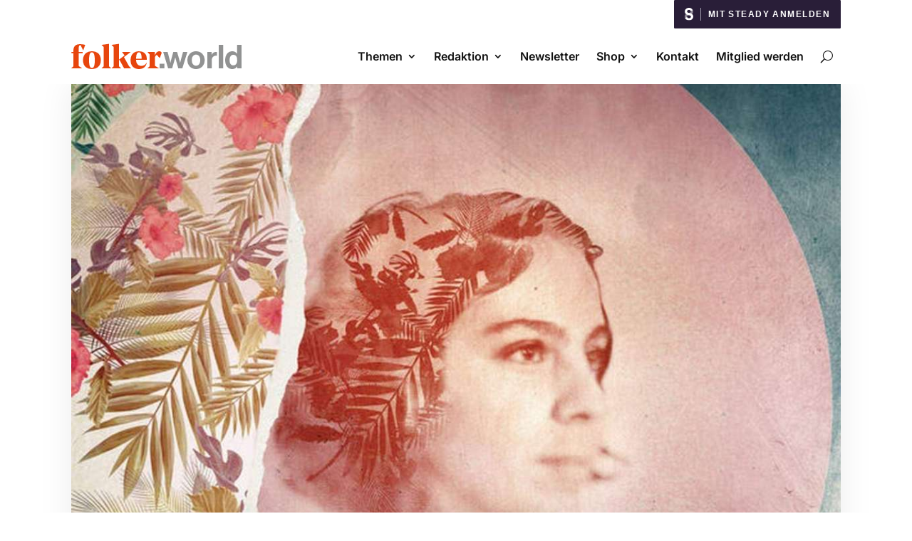

--- FILE ---
content_type: text/html; charset=UTF-8
request_url: https://folker.world/rezensionen/audio/oriane-lacaille/
body_size: 193226
content:
<!DOCTYPE html>
<html lang="de" prefix="og: http://ogp.me/ns# fb: http://ogp.me/ns/fb# website: http://ogp.me/ns/website#">
<head>
	<meta charset="UTF-8" />
<meta http-equiv="X-UA-Compatible" content="IE=edge">
	<link rel="pingback" href="https://folker.world/xmlrpc.php" />

	<script type="text/javascript">
		document.documentElement.className = 'js';
	</script>

	<title>Oriane Lacaille | folker.world</title>
<link rel="preconnect" href="https://fonts.gstatic.com" crossorigin /><style id="et-builder-googlefonts-cached-inline">/* Original: https://fonts.googleapis.com/css?family=Inter:100,200,300,regular,500,600,700,800,900|Noto+Serif:regular,italic,700,700italic|Assistant:200,300,regular,500,600,700,800&#038;subset=latin,latin-ext&#038;display=swap *//* User Agent: Mozilla/5.0 (Unknown; Linux x86_64) AppleWebKit/538.1 (KHTML, like Gecko) Safari/538.1 Daum/4.1 */@font-face {font-family: 'Assistant';font-style: normal;font-weight: 200;font-display: swap;src: url(https://fonts.gstatic.com/s/assistant/v24/2sDPZGJYnIjSi6H75xkZZE1I0yCmYzzQtmZnIGiV2g.ttf) format('truetype');}@font-face {font-family: 'Assistant';font-style: normal;font-weight: 300;font-display: swap;src: url(https://fonts.gstatic.com/s/assistant/v24/2sDPZGJYnIjSi6H75xkZZE1I0yCmYzzQtrhnIGiV2g.ttf) format('truetype');}@font-face {font-family: 'Assistant';font-style: normal;font-weight: 400;font-display: swap;src: url(https://fonts.gstatic.com/s/assistant/v24/2sDPZGJYnIjSi6H75xkZZE1I0yCmYzzQtuZnIGiV2g.ttf) format('truetype');}@font-face {font-family: 'Assistant';font-style: normal;font-weight: 500;font-display: swap;src: url(https://fonts.gstatic.com/s/assistant/v24/2sDPZGJYnIjSi6H75xkZZE1I0yCmYzzQttRnIGiV2g.ttf) format('truetype');}@font-face {font-family: 'Assistant';font-style: normal;font-weight: 600;font-display: swap;src: url(https://fonts.gstatic.com/s/assistant/v24/2sDPZGJYnIjSi6H75xkZZE1I0yCmYzzQtjhgIGiV2g.ttf) format('truetype');}@font-face {font-family: 'Assistant';font-style: normal;font-weight: 700;font-display: swap;src: url(https://fonts.gstatic.com/s/assistant/v24/2sDPZGJYnIjSi6H75xkZZE1I0yCmYzzQtgFgIGiV2g.ttf) format('truetype');}@font-face {font-family: 'Assistant';font-style: normal;font-weight: 800;font-display: swap;src: url(https://fonts.gstatic.com/s/assistant/v24/2sDPZGJYnIjSi6H75xkZZE1I0yCmYzzQtmZgIGiV2g.ttf) format('truetype');}@font-face {font-family: 'Inter';font-style: normal;font-weight: 100;font-display: swap;src: url(https://fonts.gstatic.com/s/inter/v20/UcCO3FwrK3iLTeHuS_nVMrMxCp50SjIw2boKoduKmMEVuLyeAZFhjQ.ttf) format('truetype');}@font-face {font-family: 'Inter';font-style: normal;font-weight: 200;font-display: swap;src: url(https://fonts.gstatic.com/s/inter/v20/UcCO3FwrK3iLTeHuS_nVMrMxCp50SjIw2boKoduKmMEVuDyfAZFhjQ.ttf) format('truetype');}@font-face {font-family: 'Inter';font-style: normal;font-weight: 300;font-display: swap;src: url(https://fonts.gstatic.com/s/inter/v20/UcCO3FwrK3iLTeHuS_nVMrMxCp50SjIw2boKoduKmMEVuOKfAZFhjQ.ttf) format('truetype');}@font-face {font-family: 'Inter';font-style: normal;font-weight: 400;font-display: swap;src: url(https://fonts.gstatic.com/s/inter/v20/UcCO3FwrK3iLTeHuS_nVMrMxCp50SjIw2boKoduKmMEVuLyfAZFhjQ.ttf) format('truetype');}@font-face {font-family: 'Inter';font-style: normal;font-weight: 500;font-display: swap;src: url(https://fonts.gstatic.com/s/inter/v20/UcCO3FwrK3iLTeHuS_nVMrMxCp50SjIw2boKoduKmMEVuI6fAZFhjQ.ttf) format('truetype');}@font-face {font-family: 'Inter';font-style: normal;font-weight: 600;font-display: swap;src: url(https://fonts.gstatic.com/s/inter/v20/UcCO3FwrK3iLTeHuS_nVMrMxCp50SjIw2boKoduKmMEVuGKYAZFhjQ.ttf) format('truetype');}@font-face {font-family: 'Inter';font-style: normal;font-weight: 700;font-display: swap;src: url(https://fonts.gstatic.com/s/inter/v20/UcCO3FwrK3iLTeHuS_nVMrMxCp50SjIw2boKoduKmMEVuFuYAZFhjQ.ttf) format('truetype');}@font-face {font-family: 'Inter';font-style: normal;font-weight: 800;font-display: swap;src: url(https://fonts.gstatic.com/s/inter/v20/UcCO3FwrK3iLTeHuS_nVMrMxCp50SjIw2boKoduKmMEVuDyYAZFhjQ.ttf) format('truetype');}@font-face {font-family: 'Inter';font-style: normal;font-weight: 900;font-display: swap;src: url(https://fonts.gstatic.com/s/inter/v20/UcCO3FwrK3iLTeHuS_nVMrMxCp50SjIw2boKoduKmMEVuBWYAZFhjQ.ttf) format('truetype');}@font-face {font-family: 'Noto Serif';font-style: italic;font-weight: 400;font-stretch: normal;font-display: swap;src: url(https://fonts.gstatic.com/s/notoserif/v33/ga6saw1J5X9T9RW6j9bNfFIMZhhWnFTyNZIQD1-_FXP0RgnaOg9MYBNLg_cGrq4.ttf) format('truetype');}@font-face {font-family: 'Noto Serif';font-style: italic;font-weight: 700;font-stretch: normal;font-display: swap;src: url(https://fonts.gstatic.com/s/notoserif/v33/ga6saw1J5X9T9RW6j9bNfFIMZhhWnFTyNZIQD1-_FXP0RgnaOg9MYBOshPcGrq4.ttf) format('truetype');}@font-face {font-family: 'Noto Serif';font-style: normal;font-weight: 400;font-stretch: normal;font-display: swap;src: url(https://fonts.gstatic.com/s/notoserif/v33/ga6iaw1J5X9T9RW6j9bNVls-hfgvz8JcMofYTa32J4wsL2JAlAhZqFCTyccP.ttf) format('truetype');}@font-face {font-family: 'Noto Serif';font-style: normal;font-weight: 700;font-stretch: normal;font-display: swap;src: url(https://fonts.gstatic.com/s/notoserif/v33/ga6iaw1J5X9T9RW6j9bNVls-hfgvz8JcMofYTa32J4wsL2JAlAhZT1eTyccP.ttf) format('truetype');}/* User Agent: Mozilla/5.0 (Windows NT 6.1; WOW64; rv:27.0) Gecko/20100101 Firefox/27.0 */@font-face {font-family: 'Assistant';font-style: normal;font-weight: 200;font-display: swap;src: url(https://fonts.gstatic.com/l/font?kit=2sDPZGJYnIjSi6H75xkZZE1I0yCmYzzQtmZnIGiV2Q&skey=d0a91b9f68d720c8&v=v24) format('woff');}@font-face {font-family: 'Assistant';font-style: normal;font-weight: 300;font-display: swap;src: url(https://fonts.gstatic.com/l/font?kit=2sDPZGJYnIjSi6H75xkZZE1I0yCmYzzQtrhnIGiV2Q&skey=d0a91b9f68d720c8&v=v24) format('woff');}@font-face {font-family: 'Assistant';font-style: normal;font-weight: 400;font-display: swap;src: url(https://fonts.gstatic.com/l/font?kit=2sDPZGJYnIjSi6H75xkZZE1I0yCmYzzQtuZnIGiV2Q&skey=d0a91b9f68d720c8&v=v24) format('woff');}@font-face {font-family: 'Assistant';font-style: normal;font-weight: 500;font-display: swap;src: url(https://fonts.gstatic.com/l/font?kit=2sDPZGJYnIjSi6H75xkZZE1I0yCmYzzQttRnIGiV2Q&skey=d0a91b9f68d720c8&v=v24) format('woff');}@font-face {font-family: 'Assistant';font-style: normal;font-weight: 600;font-display: swap;src: url(https://fonts.gstatic.com/l/font?kit=2sDPZGJYnIjSi6H75xkZZE1I0yCmYzzQtjhgIGiV2Q&skey=d0a91b9f68d720c8&v=v24) format('woff');}@font-face {font-family: 'Assistant';font-style: normal;font-weight: 700;font-display: swap;src: url(https://fonts.gstatic.com/l/font?kit=2sDPZGJYnIjSi6H75xkZZE1I0yCmYzzQtgFgIGiV2Q&skey=d0a91b9f68d720c8&v=v24) format('woff');}@font-face {font-family: 'Assistant';font-style: normal;font-weight: 800;font-display: swap;src: url(https://fonts.gstatic.com/l/font?kit=2sDPZGJYnIjSi6H75xkZZE1I0yCmYzzQtmZgIGiV2Q&skey=d0a91b9f68d720c8&v=v24) format('woff');}@font-face {font-family: 'Inter';font-style: normal;font-weight: 100;font-display: swap;src: url(https://fonts.gstatic.com/l/font?kit=UcCO3FwrK3iLTeHuS_nVMrMxCp50SjIw2boKoduKmMEVuLyeAZFhjg&skey=c491285d6722e4fa&v=v20) format('woff');}@font-face {font-family: 'Inter';font-style: normal;font-weight: 200;font-display: swap;src: url(https://fonts.gstatic.com/l/font?kit=UcCO3FwrK3iLTeHuS_nVMrMxCp50SjIw2boKoduKmMEVuDyfAZFhjg&skey=c491285d6722e4fa&v=v20) format('woff');}@font-face {font-family: 'Inter';font-style: normal;font-weight: 300;font-display: swap;src: url(https://fonts.gstatic.com/l/font?kit=UcCO3FwrK3iLTeHuS_nVMrMxCp50SjIw2boKoduKmMEVuOKfAZFhjg&skey=c491285d6722e4fa&v=v20) format('woff');}@font-face {font-family: 'Inter';font-style: normal;font-weight: 400;font-display: swap;src: url(https://fonts.gstatic.com/l/font?kit=UcCO3FwrK3iLTeHuS_nVMrMxCp50SjIw2boKoduKmMEVuLyfAZFhjg&skey=c491285d6722e4fa&v=v20) format('woff');}@font-face {font-family: 'Inter';font-style: normal;font-weight: 500;font-display: swap;src: url(https://fonts.gstatic.com/l/font?kit=UcCO3FwrK3iLTeHuS_nVMrMxCp50SjIw2boKoduKmMEVuI6fAZFhjg&skey=c491285d6722e4fa&v=v20) format('woff');}@font-face {font-family: 'Inter';font-style: normal;font-weight: 600;font-display: swap;src: url(https://fonts.gstatic.com/l/font?kit=UcCO3FwrK3iLTeHuS_nVMrMxCp50SjIw2boKoduKmMEVuGKYAZFhjg&skey=c491285d6722e4fa&v=v20) format('woff');}@font-face {font-family: 'Inter';font-style: normal;font-weight: 700;font-display: swap;src: url(https://fonts.gstatic.com/l/font?kit=UcCO3FwrK3iLTeHuS_nVMrMxCp50SjIw2boKoduKmMEVuFuYAZFhjg&skey=c491285d6722e4fa&v=v20) format('woff');}@font-face {font-family: 'Inter';font-style: normal;font-weight: 800;font-display: swap;src: url(https://fonts.gstatic.com/l/font?kit=UcCO3FwrK3iLTeHuS_nVMrMxCp50SjIw2boKoduKmMEVuDyYAZFhjg&skey=c491285d6722e4fa&v=v20) format('woff');}@font-face {font-family: 'Inter';font-style: normal;font-weight: 900;font-display: swap;src: url(https://fonts.gstatic.com/l/font?kit=UcCO3FwrK3iLTeHuS_nVMrMxCp50SjIw2boKoduKmMEVuBWYAZFhjg&skey=c491285d6722e4fa&v=v20) format('woff');}@font-face {font-family: 'Noto Serif';font-style: italic;font-weight: 400;font-stretch: normal;font-display: swap;src: url(https://fonts.gstatic.com/l/font?kit=ga6saw1J5X9T9RW6j9bNfFIMZhhWnFTyNZIQD1-_FXP0RgnaOg9MYBNLg_cGrq0&skey=39fc6d597fb39b7e&v=v33) format('woff');}@font-face {font-family: 'Noto Serif';font-style: italic;font-weight: 700;font-stretch: normal;font-display: swap;src: url(https://fonts.gstatic.com/l/font?kit=ga6saw1J5X9T9RW6j9bNfFIMZhhWnFTyNZIQD1-_FXP0RgnaOg9MYBOshPcGrq0&skey=39fc6d597fb39b7e&v=v33) format('woff');}@font-face {font-family: 'Noto Serif';font-style: normal;font-weight: 400;font-stretch: normal;font-display: swap;src: url(https://fonts.gstatic.com/l/font?kit=ga6iaw1J5X9T9RW6j9bNVls-hfgvz8JcMofYTa32J4wsL2JAlAhZqFCTyccM&skey=ff3f102bd67fc93c&v=v33) format('woff');}@font-face {font-family: 'Noto Serif';font-style: normal;font-weight: 700;font-stretch: normal;font-display: swap;src: url(https://fonts.gstatic.com/l/font?kit=ga6iaw1J5X9T9RW6j9bNVls-hfgvz8JcMofYTa32J4wsL2JAlAhZT1eTyccM&skey=ff3f102bd67fc93c&v=v33) format('woff');}/* User Agent: Mozilla/5.0 (Windows NT 6.3; rv:39.0) Gecko/20100101 Firefox/39.0 */@font-face {font-family: 'Assistant';font-style: normal;font-weight: 200;font-display: swap;src: url(https://fonts.gstatic.com/s/assistant/v24/2sDPZGJYnIjSi6H75xkZZE1I0yCmYzzQtmZnIGiV3w.woff2) format('woff2');}@font-face {font-family: 'Assistant';font-style: normal;font-weight: 300;font-display: swap;src: url(https://fonts.gstatic.com/s/assistant/v24/2sDPZGJYnIjSi6H75xkZZE1I0yCmYzzQtrhnIGiV3w.woff2) format('woff2');}@font-face {font-family: 'Assistant';font-style: normal;font-weight: 400;font-display: swap;src: url(https://fonts.gstatic.com/s/assistant/v24/2sDPZGJYnIjSi6H75xkZZE1I0yCmYzzQtuZnIGiV3w.woff2) format('woff2');}@font-face {font-family: 'Assistant';font-style: normal;font-weight: 500;font-display: swap;src: url(https://fonts.gstatic.com/s/assistant/v24/2sDPZGJYnIjSi6H75xkZZE1I0yCmYzzQttRnIGiV3w.woff2) format('woff2');}@font-face {font-family: 'Assistant';font-style: normal;font-weight: 600;font-display: swap;src: url(https://fonts.gstatic.com/s/assistant/v24/2sDPZGJYnIjSi6H75xkZZE1I0yCmYzzQtjhgIGiV3w.woff2) format('woff2');}@font-face {font-family: 'Assistant';font-style: normal;font-weight: 700;font-display: swap;src: url(https://fonts.gstatic.com/s/assistant/v24/2sDPZGJYnIjSi6H75xkZZE1I0yCmYzzQtgFgIGiV3w.woff2) format('woff2');}@font-face {font-family: 'Assistant';font-style: normal;font-weight: 800;font-display: swap;src: url(https://fonts.gstatic.com/s/assistant/v24/2sDPZGJYnIjSi6H75xkZZE1I0yCmYzzQtmZgIGiV3w.woff2) format('woff2');}@font-face {font-family: 'Inter';font-style: normal;font-weight: 100;font-display: swap;src: url(https://fonts.gstatic.com/s/inter/v20/UcCO3FwrK3iLTeHuS_nVMrMxCp50SjIw2boKoduKmMEVuLyeAZFhiA.woff2) format('woff2');}@font-face {font-family: 'Inter';font-style: normal;font-weight: 200;font-display: swap;src: url(https://fonts.gstatic.com/s/inter/v20/UcCO3FwrK3iLTeHuS_nVMrMxCp50SjIw2boKoduKmMEVuDyfAZFhiA.woff2) format('woff2');}@font-face {font-family: 'Inter';font-style: normal;font-weight: 300;font-display: swap;src: url(https://fonts.gstatic.com/s/inter/v20/UcCO3FwrK3iLTeHuS_nVMrMxCp50SjIw2boKoduKmMEVuOKfAZFhiA.woff2) format('woff2');}@font-face {font-family: 'Inter';font-style: normal;font-weight: 400;font-display: swap;src: url(https://fonts.gstatic.com/s/inter/v20/UcCO3FwrK3iLTeHuS_nVMrMxCp50SjIw2boKoduKmMEVuLyfAZFhiA.woff2) format('woff2');}@font-face {font-family: 'Inter';font-style: normal;font-weight: 500;font-display: swap;src: url(https://fonts.gstatic.com/s/inter/v20/UcCO3FwrK3iLTeHuS_nVMrMxCp50SjIw2boKoduKmMEVuI6fAZFhiA.woff2) format('woff2');}@font-face {font-family: 'Inter';font-style: normal;font-weight: 600;font-display: swap;src: url(https://fonts.gstatic.com/s/inter/v20/UcCO3FwrK3iLTeHuS_nVMrMxCp50SjIw2boKoduKmMEVuGKYAZFhiA.woff2) format('woff2');}@font-face {font-family: 'Inter';font-style: normal;font-weight: 700;font-display: swap;src: url(https://fonts.gstatic.com/s/inter/v20/UcCO3FwrK3iLTeHuS_nVMrMxCp50SjIw2boKoduKmMEVuFuYAZFhiA.woff2) format('woff2');}@font-face {font-family: 'Inter';font-style: normal;font-weight: 800;font-display: swap;src: url(https://fonts.gstatic.com/s/inter/v20/UcCO3FwrK3iLTeHuS_nVMrMxCp50SjIw2boKoduKmMEVuDyYAZFhiA.woff2) format('woff2');}@font-face {font-family: 'Inter';font-style: normal;font-weight: 900;font-display: swap;src: url(https://fonts.gstatic.com/s/inter/v20/UcCO3FwrK3iLTeHuS_nVMrMxCp50SjIw2boKoduKmMEVuBWYAZFhiA.woff2) format('woff2');}@font-face {font-family: 'Noto Serif';font-style: italic;font-weight: 400;font-stretch: normal;font-display: swap;src: url(https://fonts.gstatic.com/s/notoserif/v33/ga6saw1J5X9T9RW6j9bNfFIMZhhWnFTyNZIQD1-_FXP0RgnaOg9MYBNLg_cGrqs.woff2) format('woff2');}@font-face {font-family: 'Noto Serif';font-style: italic;font-weight: 700;font-stretch: normal;font-display: swap;src: url(https://fonts.gstatic.com/s/notoserif/v33/ga6saw1J5X9T9RW6j9bNfFIMZhhWnFTyNZIQD1-_FXP0RgnaOg9MYBOshPcGrqs.woff2) format('woff2');}@font-face {font-family: 'Noto Serif';font-style: normal;font-weight: 400;font-stretch: normal;font-display: swap;src: url(https://fonts.gstatic.com/s/notoserif/v33/ga6iaw1J5X9T9RW6j9bNVls-hfgvz8JcMofYTa32J4wsL2JAlAhZqFCTyccK.woff2) format('woff2');}@font-face {font-family: 'Noto Serif';font-style: normal;font-weight: 700;font-stretch: normal;font-display: swap;src: url(https://fonts.gstatic.com/s/notoserif/v33/ga6iaw1J5X9T9RW6j9bNVls-hfgvz8JcMofYTa32J4wsL2JAlAhZT1eTyccK.woff2) format('woff2');}</style><meta name='robots' content='max-image-preview:large' />
<link rel='dns-prefetch' href='//steady.page' />
<link rel='dns-prefetch' href='//www.googletagmanager.com' />
<link rel="alternate" title="oEmbed (JSON)" type="application/json+oembed" href="https://folker.world/wp-json/oembed/1.0/embed?url=https%3A%2F%2Ffolker.world%2Frezensionen%2Faudio%2Foriane-lacaille%2F" />
<link rel="alternate" title="oEmbed (XML)" type="text/xml+oembed" href="https://folker.world/wp-json/oembed/1.0/embed?url=https%3A%2F%2Ffolker.world%2Frezensionen%2Faudio%2Foriane-lacaille%2F&#038;format=xml" />
<script type="text/javascript">window.steadyOAuthDevMode = false;
    // Helper function for development logging
    window.steadyDevLog = function(message) {
        if (window.steadyOAuthDevMode) {
            console.log("[Steady OAuth DEV] " + message);
        }
    };
    </script><meta content="Divi Ultimate v.8.0.2" name="generator"/><style type="text/css" media="all">@font-face{font-family:'Herr Von Muellerhoff';font-display:block;font-style:normal;font-weight:400;src:url(https://fonts.gstatic.com/s/herrvonmuellerhoff/v23/WBL6rFjRZkREW8WqmCWYLgCkQKXb4CAft0cz9KN63hPRW1c.woff2) format('woff2');unicode-range:U+0100-02BA,U+02BD-02C5,U+02C7-02CC,U+02CE-02D7,U+02DD-02FF,U+0304,U+0308,U+0329,U+1D00-1DBF,U+1E00-1E9F,U+1EF2-1EFF,U+2020,U+20A0-20AB,U+20AD-20C0,U+2113,U+2C60-2C7F,U+A720-A7FF}@font-face{font-family:'Herr Von Muellerhoff';font-display:block;font-style:normal;font-weight:400;src:url(https://fonts.gstatic.com/s/herrvonmuellerhoff/v23/WBL6rFjRZkREW8WqmCWYLgCkQKXb4CAft0c99KN63hPR.woff2) format('woff2');unicode-range:U+0000-00FF,U+0131,U+0152-0153,U+02BB-02BC,U+02C6,U+02DA,U+02DC,U+0304,U+0308,U+0329,U+2000-206F,U+20AC,U+2122,U+2191,U+2193,U+2212,U+2215,U+FEFF,U+FFFD}</style>
<link rel='stylesheet' id='wpo_min-header-0-css' href='https://folker.world/wp-content/cache/wpo-minify/1768966256/assets/wpo-minify-header-d7e4abfa.min.css' type='text/css' media='all' />
<script type="text/javascript" src="https://folker.world/wp-content/cache/wpo-minify/1768966256/assets/wpo-minify-header-08962ccb.min.js" id="wpo_min-header-0-js"></script>
<script data-borlabs-cookie-script-blocker-handle="google_gtagjs" data-borlabs-cookie-script-blocker-id="site-kit-analytics" type="text/template" data-borlabs-cookie-script-blocker-src="https://www.googletagmanager.com/gtag/js?id=G-0RDQQFYD4G" id="google_gtagjs-js"></script><script data-borlabs-cookie-script-blocker-handle="google_gtagjs" data-borlabs-cookie-script-blocker-id="site-kit-analytics" type="text/template" id="google_gtagjs-js-after">
/* <![CDATA[ */
window.dataLayer = window.dataLayer || [];function gtag(){dataLayer.push(arguments);}
gtag("set","linker",{"domains":["folker.world"]});
gtag("js", new Date());
gtag("set", "developer_id.dZTNiMT", true);
gtag("config", "G-0RDQQFYD4G");
//# sourceURL=google_gtagjs-js-after
/* ]]> */
</script><link rel="https://api.w.org/" href="https://folker.world/wp-json/" /><link rel="alternate" title="JSON" type="application/json" href="https://folker.world/wp-json/wp/v2/posts/363416" /><link rel="EditURI" type="application/rsd+xml" title="RSD" href="https://folker.world/xmlrpc.php?rsd" />
<link rel="canonical" href="https://folker.world/rezensionen/audio/oriane-lacaille/" />
<link rel='shortlink' href='https://folker.world/?p=363416' />


<!-- Open Graph data is managed by Alex MacArthur's Complete Open Graph plugin. (v3.4.5) -->
<!-- https://wordpress.org/plugins/complete-open-graph/ -->
<meta property='og:site_name' content='folker.world' />
<meta property='og:url' content='https://folker.world/rezensionen/audio/oriane-lacaille/' />
<meta property='og:locale' content='de_DE' />
<meta property='og:description' content='iViV (Ignatub)' />
<meta property='og:title' content='Oriane Lacaille' />
<meta property='og:type' content='article' />
<meta property='og:image' content='https://folker.world/wp-content/uploads/Oriane-Lacaille.jpg' />
<meta property='og:image:width' content='1155' />
<meta property='og:image:height' content='1155' />
<meta name='twitter:card' content='summary' />
<meta name='twitter:title' content='Oriane Lacaille' />
<meta name='twitter:image' content='https://folker.world/wp-content/uploads/Oriane-Lacaille.jpg' />
<meta name='twitter:description' content='iViV (Ignatub)' />
<!-- End Complete Open Graph. | 0.0066349506378174s -->

<meta name="generator" content="Site Kit by Google 1.170.0" /><script type="text/javascript">window.steadyOAuthStatus = { loggedIn: false, hasSubscription: false };</script>			<style type="text/css">
				#main-content .widgettitle, #main-content #sidebar .wp-block-heading {
					font-size: 14px!important;
					font-weight: 700!important;
					color: #ffd200!important;
					background: #151515!important;
					text-transform: uppercase!important;
				}
				#main-content .et_pb_widget li.cat-item a:before {
					border-color: #ffd200!important;
				}		
							
			</style>
				
	<style type="text/css"> 		body.free-vertical-navigation-body-tag .free-hamburger-icon .mobile_menu_bar:before { color: #e63f0b; }
		.free-vertical-navigation-background-overlay { background-color: rgba(255,255,255,0.85); }
		.free-vertical-navigation, .free-vertical-navigation-wrapper { max-width: 250px!important; width: 100%!important; }
		.free-vertical-navigation .fullwidth-menu-nav>ul>li>ul.sub-menu { left: 250px; }
		.free-vertical-navigation .fullwidth-menu-nav>ul>li.et-reverse-direction-nav>ul.sub-menu { left: auto; right: 250px; }
		
		.free-vertical-navigation-menu-hover-1 .free-vertical-navigation nav>ul>li>a:before,
			.free-vertical-navigation-menu-hover-2 .free-vertical-navigation nav>ul>li>a:before,
				.free-vertical-navigation-menu-hover-3 .free-vertical-navigation nav>ul>li:hover>a,
					.free-vertical-navigation-menu-hover-4 .free-vertical-navigation nav>ul>li>a:before {
			background-color: #e63f0b!important;
		}
		body.free-vertical-navigation-custom-menu-hover .free-vertical-navigation nav>ul>li:hover>a {
			color: #ffffff!important;
		}
		
		@media screen and (min-width: 981px) {
			html.et-fb-root-ancestor:not(.et-fb-preview--wireframe) .free-vertical-navigation {
				margin-left: -250px!important;
			}
			html.et-fb-root-ancestor:not(.et-fb-preview--wireframe) body.free-vertical-navigation-body-tag.et-db.et-bfb>article #page-container-bfb .et-fb-post-content,
				html.et-fb-root-ancestor:not(.et-fb-preview--wireframe) body.free-vertical-navigation-body-tag .et-fb-post-content {
				margin-left: 250px!important;
			}
			html.et-fb-root-ancestor:not(.et-fb-preview--wireframe) body.free-vertical-navigation-body-tag.et-db.et-bfb>article #page-container-bfb .et-fb-post-content .free-vertical-navigation {
				position: relative!important;
				float: left !important;
			}
		}
		
				
			@media screen and (min-width: 1080px) {
				html.et-fb-root-ancestor:not(.et-fb-preview--wireframe) .free-vertical-navigation-breakpoint-show {
					opacity: 0.5!important;
				}
				html:not(.et-fb-root-ancestor) .free-vertical-navigation {
					position: fixed!important;
					left: 0;
				}
				html:not(.et-fb-root-ancestor) .free-vertical-navigation-wrapper .free-vertical-navigation {
					position: relative!important;
				}
				html:not(.et-fb-root-ancestor):not(.et-fb-preview--wireframe) body.free-vertical-navigation-body-tag #et-main-area,
					body.free-vertical-navigation-body-tag .free-du-plugin-header {
					margin-left: 250px!important;
				}
				html:not(.et-fb-root-ancestor) .free-vertical-navigation-breakpoint-show {
					display: none!important;
				}
				.free-vertical-navigation-background-overlay {
					display: none!important;
				}
				.free-vertical-navigation-wrapper:not(.free-menu-collapsible-wrapper) {
					box-shadow: none!important;
				}
			}
			@media screen and (max-width: 1079px) {
				html.et-fb-root-ancestor:not(.et-fb-preview--wireframe) .free-vertical-navigation-breakpoint-hide,
					html.et-fb-root-ancestor:not(.et-fb-preview--wireframe) .free-vertical-navigation {
					opacity: 0.5!important;
				}
				html:not(.et-fb-root-ancestor) .free-vertical-navigation {
					transform: translateX(-100%);
				}
				html:not(.et-fb-root-ancestor) .free-vertical-navigation-wrapper .free-vertical-navigation {
					transform: translateX(0%);
				}
				body:not(.free-vertical-navigation-overlay-show) .free-vertical-navigation-wrapper {
					box-shadow: none!important;
				}
			}
			
				
			@media screen and (max-width: 1079px) {
		
						html:not(.et-fb-root-ancestor) .free-vertical-navigation-breakpoint-hide {
					display: none!important;
				}
				body.free-vertical-navigation-overlay-left .free-vertical-navigation-wrapper {
					transform: translateX(-100%);
					transition: all 0.5s ease;
				}
				body.free-vertical-navigation-overlay-right .free-vertical-navigation-wrapper {
					transform: translateX(100%);
					left: auto;
					right: 0;
					transition: all 0.5s ease;
				}
		
				
			}
			
						#main-content .free-header-border-bottom { background-color: #ff6f6e!important; }
							.free-header-small h2 { color: #ff6f6e!important; }
							.free-header-top-text { color: #ff6f6e!important; }
							#main-content .free-testimonial-slider-modern .et-pb-slider-arrows a:hover { background-color: #ff6f6e!important; }
							@media screen and (min-width: 981px) {
					#main-header, #top-header { display: none!important; }
					#page-container { padding-top: 0!important; margin-top: 0!important; }
				}
							#main-footer { display: none!important; }
						.et_pb_section .free-search-outer .et-search-form input {
				color: #111111!important;
			}
			.et_pb_section .free-search-outer .et-search-form input::-webkit-input-placeholder {
				color: #111111!important;
			}
			.et_pb_section .free-search-outer .et-search-form input:-moz-placeholder { /* Firefox 18- */
				color: #111111!important;
			}
			.et_pb_section .free-search-outer .et-search-form input::-moz-placeholder {  /* Firefox 19+ */
				color: #111111!important;
			}
			.et_pb_section .free-search-outer .et-search-form input:-ms-input-placeholder {  
				color: #111111!important;
			}
			.et_pb_section span.free-search-close:after {
				color: #111111!important;
			}
						.free-du-blog-1 .free-blog-related-posts .et_pb_post {
				border-radius: 15px!important;
			}
						.free-blog-post-header-custom .free-du-blog-1 .free-blog-post-header {
				background: #ffffff!important;
			}
						.free-blog-post-header-custom .free-du-blog-1 .free-blog-post-header-content .entry-title {
				color: #000000!important;
			}
						.free-blog-post-header-custom #main-content.free-du-blog-1 .free-blog-post-header-content .post-meta, .free-blog-post-header-custom #main-content.free-du-blog-1 .free-blog-post-header-content .post-meta a {
				color: #e51b23!important;
			}
					
		.free-blog-post-header-custom .free-du-blog-1 .free-blog-post-header-content {
			padding-top: 42px!important;
			padding-bottom: 100px!important;
			max-width: 700px!important;
		}
		.free-blog-post-header-custom .free-du-blog-1 .free-blog-post-header-content .entry-title {
			text-transform: none!important;
			font-weight: 700!important;
		}
		.free-blog-post-header-custom .free-du-blog-1 .free-blog-post-header-content .post-meta {
			text-transform: none!important;
		}
		.free-blog-post-header-custom .free-du-blog-1 .free-blog-post-header-featured {
			filter: blur(14px)!important;
			-webkit-filter: blur(14px)!important;
		}
		.free-blog-post-header-custom .free-du-blog-1 .free-blog-post-header-featured-scale {
			transform: scale(1.1)!important;
		}
		
		@media screen and (min-width: 622px) {
			.free-blog-post-header-custom .free-du-blog-1 .free-blog-post-header-content .entry-title {
				font-size: 38px!important;
			}
		}
		
		
				.free-blog-post-featured-image-custom .free-du-blog-1 .free-blog-post-featured>* {
			margin-top: -130px!important;
			border: 0px solid #FFF!important;
		}
		
				.free-archive-blog .free-background-main-color, .free-archive-blog .free-background-category-main-color a {
			background-color: #e5e5e5!important;
		}
		.free-archive-blog .free-text-main-color, .free-archive-blog .free-text-category-main-color a {
			color: #e5e5e5!important;
		}
		
				.free-archive-blog-pagination-style-1 .free-archive-blog-pagination li.active,
			.free-archive-blog-pagination-style-2 .free-archive-blog-pagination li.active,
				.free-archive-blog-pagination-style-3 .free-archive-blog-pagination li.active,
					.free-archive-blog-pagination-style-4 .free-archive-blog-pagination .free-next-link-wrapper,
						.free-archive-blog-pagination-style-5 .free-archive-blog-pagination .free-next-link-wrapper {
			background: #e5e5e5!important;
		}
		.free-archive-blog-pagination-style-2 .free-archive-blog-pagination li,
			.free-archive-blog-pagination-style-3 .free-archive-blog-pagination li.active,
				.free-archive-blog-pagination-style-4 .free-archive-blog-pagination li.active,
					.free-archive-blog-pagination-style-5 .free-archive-blog-pagination li.active:after {
			border-color: #e5e5e5!important;
		}
		
	</style> <meta name="viewport" content="width=device-width, initial-scale=1.0, maximum-scale=2.0, user-scalable=1" /><meta name="google-site-verification" content="JyZPkH_z2fHijo0MXPdhYXmhzD4I94oUJX5UBR7JO4g"><script data-borlabs-cookie-script-blocker-ignore>
if ('0' === '1' && ('0' === '1' || '1' === '1')) {
    window['gtag_enable_tcf_support'] = true;
}
window.dataLayer = window.dataLayer || [];
if (typeof gtag !== 'function') {
    function gtag() {
        dataLayer.push(arguments);
    }
}
gtag('set', 'developer_id.dYjRjMm', true);
if ('0' === '1' || '1' === '1') {
    if (window.BorlabsCookieGoogleConsentModeDefaultSet !== true) {
        let getCookieValue = function (name) {
            return document.cookie.match('(^|;)\\s*' + name + '\\s*=\\s*([^;]+)')?.pop() || '';
        };
        let cookieValue = getCookieValue('borlabs-cookie-gcs');
        let consentsFromCookie = {};
        if (cookieValue !== '') {
            consentsFromCookie = JSON.parse(decodeURIComponent(cookieValue));
        }
        let defaultValues = {
            'ad_storage': 'denied',
            'ad_user_data': 'denied',
            'ad_personalization': 'denied',
            'analytics_storage': 'denied',
            'functionality_storage': 'denied',
            'personalization_storage': 'denied',
            'security_storage': 'denied',
            'wait_for_update': 500,
        };
        gtag('consent', 'default', { ...defaultValues, ...consentsFromCookie });
    }
    window.BorlabsCookieGoogleConsentModeDefaultSet = true;
    let borlabsCookieConsentChangeHandler = function () {
        window.dataLayer = window.dataLayer || [];
        if (typeof gtag !== 'function') { function gtag(){dataLayer.push(arguments);} }

        let getCookieValue = function (name) {
            return document.cookie.match('(^|;)\\s*' + name + '\\s*=\\s*([^;]+)')?.pop() || '';
        };
        let cookieValue = getCookieValue('borlabs-cookie-gcs');
        let consentsFromCookie = {};
        if (cookieValue !== '') {
            consentsFromCookie = JSON.parse(decodeURIComponent(cookieValue));
        }

        consentsFromCookie.analytics_storage = BorlabsCookie.Consents.hasConsent('google-analytics') ? 'granted' : 'denied';

        BorlabsCookie.CookieLibrary.setCookie(
            'borlabs-cookie-gcs',
            JSON.stringify(consentsFromCookie),
            BorlabsCookie.Settings.automaticCookieDomainAndPath.value ? '' : BorlabsCookie.Settings.cookieDomain.value,
            BorlabsCookie.Settings.cookiePath.value,
            BorlabsCookie.Cookie.getPluginCookie().expires,
            BorlabsCookie.Settings.cookieSecure.value,
            BorlabsCookie.Settings.cookieSameSite.value
        );
    }
    document.addEventListener('borlabs-cookie-consent-saved', borlabsCookieConsentChangeHandler);
    document.addEventListener('borlabs-cookie-handle-unblock', borlabsCookieConsentChangeHandler);
}
if ('0' === '1') {
    gtag("js", new Date());
    gtag("config", "Unwichtig", {"anonymize_ip": true});

    (function (w, d, s, i) {
        var f = d.getElementsByTagName(s)[0],
            j = d.createElement(s);
        j.async = true;
        j.src =
            "https://www.googletagmanager.com/gtag/js?id=" + i;
        f.parentNode.insertBefore(j, f);
    })(window, document, "script", "Unwichtig");
}
</script><script data-no-optimize="1" data-no-minify="1" data-cfasync="false" data-borlabs-cookie-script-blocker-ignore>
if ('{{ iab-tcf-enabled }}' === '1' && ('0' === '1' || '1' === '1')) {
    window['gtag_enable_tcf_support'] = true;
}
window.dataLayer = window.dataLayer || [];
if (typeof gtag !== 'function') {
    function gtag() {
        dataLayer.push(arguments);
    }
}
gtag('set', 'developer_id.dYjRjMm', true);
if ('0' === '1' || '1' === '1') {
    if (window.BorlabsCookieGoogleConsentModeDefaultSet !== true) {
        let getCookieValue = function (name) {
            return document.cookie.match('(^|;)\\s*' + name + '\\s*=\\s*([^;]+)')?.pop() || '';
        };
        let cookieValue = getCookieValue('borlabs-cookie-gcs');
        let consentsFromCookie = {};
        if (cookieValue !== '') {
            consentsFromCookie = JSON.parse(decodeURIComponent(cookieValue));
        }
        let defaultValues = {
            'ad_storage': 'denied',
            'ad_user_data': 'denied',
            'ad_personalization': 'denied',
            'analytics_storage': 'denied',
            'functionality_storage': 'denied',
            'personalization_storage': 'denied',
            'security_storage': 'denied',
            'wait_for_update': 500,
        };
        gtag('consent', 'default', { ...defaultValues, ...consentsFromCookie });
    }
    window.BorlabsCookieGoogleConsentModeDefaultSet = true;
    let borlabsCookieConsentChangeHandler = function () {
        window.dataLayer = window.dataLayer || [];
        if (typeof gtag !== 'function') { function gtag(){dataLayer.push(arguments);} }

        let getCookieValue = function (name) {
            return document.cookie.match('(^|;)\\s*' + name + '\\s*=\\s*([^;]+)')?.pop() || '';
        };
        let cookieValue = getCookieValue('borlabs-cookie-gcs');
        let consentsFromCookie = {};
        if (cookieValue !== '') {
            consentsFromCookie = JSON.parse(decodeURIComponent(cookieValue));
        }

        consentsFromCookie.analytics_storage = BorlabsCookie.Consents.hasConsent('google-analytics-site-kit') ? 'granted' : 'denied';

        BorlabsCookie.CookieLibrary.setCookie(
            'borlabs-cookie-gcs',
            JSON.stringify(consentsFromCookie),
            BorlabsCookie.Settings.automaticCookieDomainAndPath.value ? '' : BorlabsCookie.Settings.cookieDomain.value,
            BorlabsCookie.Settings.cookiePath.value,
            BorlabsCookie.Cookie.getPluginCookie().expires,
            BorlabsCookie.Settings.cookieSecure.value,
            BorlabsCookie.Settings.cookieSameSite.value
        );
    }
    document.addEventListener('borlabs-cookie-consent-saved', borlabsCookieConsentChangeHandler);
    document.addEventListener('borlabs-cookie-handle-unblock', borlabsCookieConsentChangeHandler);
}
if ('0' === '1') {
    document.addEventListener('borlabs-cookie-after-init', function () {
		window.BorlabsCookie.Unblock.unblockScriptBlockerId('site-kit-analytics');
	});
}
</script><style type="text/css" id="custom-background-css">
body.custom-background { background-color: #ffffff; }
</style>
	<meta name="google" content="nopagereadaloud">
<script>
// Toggle für Startseite "Chartliste"
jQuery(function($){
	var revealButtons = {
		'.rv_button_1': '.rv_element_1',
		'.rv_button_2': '.rv_element_2',
		'.rv_button_3': '.rv_element_3',
		'.rv_button_4': '.rv_element_4',
		'.rv_button_5': '.rv_element_5'
	};
	$.each(revealButtons, function(revealButton, revealElement) {
		$(revealButton).click(function(e){
			e.preventDefault();
			$(revealElement).slideToggle();
			$(revealButton).toggleClass('rv_button_opened rv_button_closed');
			$(revealElement).toggleClass('rv_element_opened rv_element_closed');
		});
	});
});
	
</script><link rel="icon" href="https://folker.world/wp-content/uploads/cropped-folker-world_2024_icon_512x512_mitSubzeile-300x300.png" sizes="32x32" />
<link rel="icon" href="https://folker.world/wp-content/uploads/cropped-folker-world_2024_icon_512x512_mitSubzeile-300x300.png" sizes="192x192" />
<link rel="apple-touch-icon" href="https://folker.world/wp-content/uploads/cropped-folker-world_2024_icon_512x512_mitSubzeile-300x300.png" />
<meta name="msapplication-TileImage" content="https://folker.world/wp-content/uploads/cropped-folker-world_2024_icon_512x512_mitSubzeile-300x300.png" />
<link rel="stylesheet" id="et-core-unified-363416-cached-inline-styles" href="https://folker.world/wp-content/et-cache/363416/et-core-unified-363416.min.css?ver=1768951027" /><style id="et-core-unified-tb-368786-363416-cached-inline-styles">body,.et_pb_column_1_2 .et_quote_content blockquote cite,.et_pb_column_1_2 .et_link_content a.et_link_main_url,.et_pb_column_1_3 .et_quote_content blockquote cite,.et_pb_column_3_8 .et_quote_content blockquote cite,.et_pb_column_1_4 .et_quote_content blockquote cite,.et_pb_blog_grid .et_quote_content blockquote cite,.et_pb_column_1_3 .et_link_content a.et_link_main_url,.et_pb_column_3_8 .et_link_content a.et_link_main_url,.et_pb_column_1_4 .et_link_content a.et_link_main_url,.et_pb_blog_grid .et_link_content a.et_link_main_url,body .et_pb_bg_layout_light .et_pb_post p,body .et_pb_bg_layout_dark .et_pb_post p{font-size:18px}.et_pb_slide_content,.et_pb_best_value{font-size:20px}body{color:#111111}h1,h2,h3,h4,h5,h6{color:#111111}body{line-height:1.5em}#et_search_icon:hover,.mobile_menu_bar:before,.mobile_menu_bar:after,.et_toggle_slide_menu:after,.et-social-icon a:hover,.et_pb_sum,.et_pb_pricing li a,.et_pb_pricing_table_button,.et_overlay:before,.entry-summary p.price ins,.et_pb_member_social_links a:hover,.et_pb_widget li a:hover,.et_pb_filterable_portfolio .et_pb_portfolio_filters li a.active,.et_pb_filterable_portfolio .et_pb_portofolio_pagination ul li a.active,.et_pb_gallery .et_pb_gallery_pagination ul li a.active,.wp-pagenavi span.current,.wp-pagenavi a:hover,.nav-single a,.tagged_as a,.posted_in a{color:#e63f0b}.et_pb_contact_submit,.et_password_protected_form .et_submit_button,.et_pb_bg_layout_light .et_pb_newsletter_button,.comment-reply-link,.form-submit .et_pb_button,.et_pb_bg_layout_light .et_pb_promo_button,.et_pb_bg_layout_light .et_pb_more_button,.et_pb_contact p input[type="checkbox"]:checked+label i:before,.et_pb_bg_layout_light.et_pb_module.et_pb_button{color:#e63f0b}.footer-widget h4{color:#e63f0b}.et-search-form,.nav li ul,.et_mobile_menu,.footer-widget li:before,.et_pb_pricing li:before,blockquote{border-color:#e63f0b}.et_pb_counter_amount,.et_pb_featured_table .et_pb_pricing_heading,.et_quote_content,.et_link_content,.et_audio_content,.et_pb_post_slider.et_pb_bg_layout_dark,.et_slide_in_menu_container,.et_pb_contact p input[type="radio"]:checked+label i:before{background-color:#e63f0b}a{color:#707070}#main-header,#main-header .nav li ul,.et-search-form,#main-header .et_mobile_menu{background-color:#151515}#main-header .nav li ul{background-color:rgba(21,21,21,0.96)}.et_secondary_nav_enabled #page-container #top-header{background-color:#e63f0b!important}#et-secondary-nav li ul{background-color:#e63f0b}#top-header,#top-header a{color:#121212}.et_header_style_centered .mobile_nav .select_page,.et_header_style_split .mobile_nav .select_page,.et_nav_text_color_light #top-menu>li>a,.et_nav_text_color_dark #top-menu>li>a,#top-menu a,.et_mobile_menu li a,.et_nav_text_color_light .et_mobile_menu li a,.et_nav_text_color_dark .et_mobile_menu li a,#et_search_icon:before,.et_search_form_container input,span.et_close_search_field:after,#et-top-navigation .et-cart-info{color:#ffffff}.et_search_form_container input::-moz-placeholder{color:#ffffff}.et_search_form_container input::-webkit-input-placeholder{color:#ffffff}.et_search_form_container input:-ms-input-placeholder{color:#ffffff}#top-menu li a{font-size:16px}body.et_vertical_nav .container.et_search_form_container .et-search-form input{font-size:16px!important}#top-menu li.current-menu-ancestor>a,#top-menu li.current-menu-item>a,#top-menu li.current_page_item>a{color:#e63f0b}#main-footer .footer-widget h4,#main-footer .widget_block h1,#main-footer .widget_block h2,#main-footer .widget_block h3,#main-footer .widget_block h4,#main-footer .widget_block h5,#main-footer .widget_block h6{color:#e02b20}.footer-widget li:before{border-color:#e02b20}.footer-widget,.footer-widget li,.footer-widget li a,#footer-info{font-size:14px}.footer-widget .et_pb_widget div,.footer-widget .et_pb_widget ul,.footer-widget .et_pb_widget ol,.footer-widget .et_pb_widget label{line-height:1.7em}#et-footer-nav .bottom-nav li.current-menu-item a{color:#e63f0b}#footer-bottom{background-color:#f6f6f6}#footer-info,#footer-info a{font-weight:normal;font-style:normal;text-transform:uppercase;text-decoration:none}#footer-info{font-size:12px}#footer-bottom .et-social-icon a{font-size:16px}#footer-bottom .et-social-icon a{color:#ffffff}body .et_pb_button{font-size:16px;background-color:rgba(255,255,255,0);border-color:#111111;border-radius:5px}body.et_pb_button_helper_class .et_pb_button,body.et_pb_button_helper_class .et_pb_module.et_pb_button{color:#111111}body .et_pb_button:after{font-size:25.6px;color:#707070}body .et_pb_bg_layout_light.et_pb_button:hover,body .et_pb_bg_layout_light .et_pb_button:hover,body .et_pb_button:hover{color:#111111!important;background-color:rgba(255,255,255,0);border-color:#111111!important;border-radius:5px}h1,h2,h3,h4,h5,h6,.et_quote_content blockquote p,.et_pb_slide_description .et_pb_slide_title{line-height:1.2em}@media only screen and (min-width:981px){.et_pb_section{padding:0% 0}.et_pb_fullwidth_section{padding:0}.et_header_style_left #et-top-navigation,.et_header_style_split #et-top-navigation{padding:26px 0 0 0}.et_header_style_left #et-top-navigation nav>ul>li>a,.et_header_style_split #et-top-navigation nav>ul>li>a{padding-bottom:26px}.et_header_style_split .centered-inline-logo-wrap{width:51px;margin:-51px 0}.et_header_style_split .centered-inline-logo-wrap #logo{max-height:51px}.et_pb_svg_logo.et_header_style_split .centered-inline-logo-wrap #logo{height:51px}.et_header_style_centered #top-menu>li>a{padding-bottom:9px}.et_header_style_slide #et-top-navigation,.et_header_style_fullscreen #et-top-navigation{padding:17px 0 17px 0!important}.et_header_style_centered #main-header .logo_container{height:51px}.et_header_style_centered.et_hide_primary_logo #main-header:not(.et-fixed-header) .logo_container,.et_header_style_centered.et_hide_fixed_logo #main-header.et-fixed-header .logo_container{height:9.18px}.et_header_style_left .et-fixed-header #et-top-navigation,.et_header_style_split .et-fixed-header #et-top-navigation{padding:26px 0 0 0}.et_header_style_left .et-fixed-header #et-top-navigation nav>ul>li>a,.et_header_style_split .et-fixed-header #et-top-navigation nav>ul>li>a{padding-bottom:26px}.et_header_style_centered header#main-header.et-fixed-header .logo_container{height:51px}.et_header_style_split #main-header.et-fixed-header .centered-inline-logo-wrap{width:51px;margin:-51px 0}.et_header_style_split .et-fixed-header .centered-inline-logo-wrap #logo{max-height:51px}.et_pb_svg_logo.et_header_style_split .et-fixed-header .centered-inline-logo-wrap #logo{height:51px}.et_header_style_slide .et-fixed-header #et-top-navigation,.et_header_style_fullscreen .et-fixed-header #et-top-navigation{padding:17px 0 17px 0!important}.et_fixed_nav #page-container .et-fixed-header#top-header{background-color:#e63f0b!important}.et_fixed_nav #page-container .et-fixed-header#top-header #et-secondary-nav li ul{background-color:#e63f0b}.et-fixed-header #top-menu li a{font-size:14px}.et-fixed-header #top-menu a,.et-fixed-header #et_search_icon:before,.et-fixed-header #et_top_search .et-search-form input,.et-fixed-header .et_search_form_container input,.et-fixed-header .et_close_search_field:after,.et-fixed-header #et-top-navigation .et-cart-info{color:#ffffff!important}.et-fixed-header .et_search_form_container input::-moz-placeholder{color:#ffffff!important}.et-fixed-header .et_search_form_container input::-webkit-input-placeholder{color:#ffffff!important}.et-fixed-header .et_search_form_container input:-ms-input-placeholder{color:#ffffff!important}.et-fixed-header #top-menu li.current-menu-ancestor>a,.et-fixed-header #top-menu li.current-menu-item>a,.et-fixed-header #top-menu li.current_page_item>a{color:#e63f0b!important}.et-fixed-header#top-header a{color:#121212}}@media only screen and (min-width:1350px){.et_pb_row{padding:27px 0}.et_pb_section{padding:0px 0}.single.et_pb_pagebuilder_layout.et_full_width_page .et_post_meta_wrapper{padding-top:81px}.et_pb_fullwidth_section{padding:0}}@media only screen and (max-width:980px){#main-header,#main-header .nav li ul,.et-search-form,#main-header .et_mobile_menu{background-color:rgba(255,255,255,0.96)}.et_header_style_centered .mobile_nav .select_page,.et_header_style_split .mobile_nav .select_page,.et_mobile_menu li a,.mobile_menu_bar:before,.et_nav_text_color_light #top-menu>li>a,.et_nav_text_color_dark #top-menu>li>a,#top-menu a,.et_mobile_menu li a,#et_search_icon:before,#et_top_search .et-search-form input,.et_search_form_container input,#et-top-navigation .et-cart-info{color:#111111}.et_close_search_field:after{color:#111111!important}.et_search_form_container input::-moz-placeholder{color:#111111}.et_search_form_container input::-webkit-input-placeholder{color:#111111}.et_search_form_container input:-ms-input-placeholder{color:#111111}.et_pb_row,.et_pb_column .et_pb_row_inner{padding:16px 0}}@media only screen and (max-width:767px){body,.et_pb_column_1_2 .et_quote_content blockquote cite,.et_pb_column_1_2 .et_link_content a.et_link_main_url,.et_pb_column_1_3 .et_quote_content blockquote cite,.et_pb_column_3_8 .et_quote_content blockquote cite,.et_pb_column_1_4 .et_quote_content blockquote cite,.et_pb_blog_grid .et_quote_content blockquote cite,.et_pb_column_1_3 .et_link_content a.et_link_main_url,.et_pb_column_3_8 .et_link_content a.et_link_main_url,.et_pb_column_1_4 .et_link_content a.et_link_main_url,.et_pb_blog_grid .et_link_content a.et_link_main_url{font-size:16px}.et_pb_slider.et_pb_module .et_pb_slides .et_pb_slide_content,.et_pb_best_value{font-size:18px}h1{font-size:32px}h2,.product .related h2,.et_pb_column_1_2 .et_quote_content blockquote p{font-size:27px}h3{font-size:23px}h4,.et_pb_circle_counter h3,.et_pb_number_counter h3,.et_pb_column_1_3 .et_pb_post h2,.et_pb_column_1_4 .et_pb_post h2,.et_pb_blog_grid h2,.et_pb_column_1_3 .et_quote_content blockquote p,.et_pb_column_3_8 .et_quote_content blockquote p,.et_pb_column_1_4 .et_quote_content blockquote p,.et_pb_blog_grid .et_quote_content blockquote p,.et_pb_column_1_3 .et_link_content h2,.et_pb_column_3_8 .et_link_content h2,.et_pb_column_1_4 .et_link_content h2,.et_pb_blog_grid .et_link_content h2,.et_pb_column_1_3 .et_audio_content h2,.et_pb_column_3_8 .et_audio_content h2,.et_pb_column_1_4 .et_audio_content h2,.et_pb_blog_grid .et_audio_content h2,.et_pb_column_3_8 .et_pb_audio_module_content h2,.et_pb_column_1_3 .et_pb_audio_module_content h2,.et_pb_gallery_grid .et_pb_gallery_item h3,.et_pb_portfolio_grid .et_pb_portfolio_item h2,.et_pb_filterable_portfolio_grid .et_pb_portfolio_item h2{font-size:19px}.et_pb_slider.et_pb_module .et_pb_slides .et_pb_slide_description .et_pb_slide_title{font-size:48px}.et_pb_gallery_grid .et_pb_gallery_item h3,.et_pb_portfolio_grid .et_pb_portfolio_item h2,.et_pb_filterable_portfolio_grid .et_pb_portfolio_item h2,.et_pb_column_1_4 .et_pb_audio_module_content h2{font-size:16px}h5{font-size:16px}h6{font-size:15px}.et_pb_section{padding:32px 0}.et_pb_section.et_pb_fullwidth_section{padding:0}.et_pb_row,.et_pb_column .et_pb_row_inner{padding:12px 0}}	h1,h2,h3,h4,h5,h6{font-family:'Inter',Helvetica,Arial,Lucida,sans-serif}body,input,textarea,select{font-family:'Inter',Helvetica,Arial,Lucida,sans-serif}.et_pb_button{font-family:'Inter',Helvetica,Arial,Lucida,sans-serif}</style><style id='global-styles-inline-css' type='text/css'>
:root{--wp--preset--aspect-ratio--square: 1;--wp--preset--aspect-ratio--4-3: 4/3;--wp--preset--aspect-ratio--3-4: 3/4;--wp--preset--aspect-ratio--3-2: 3/2;--wp--preset--aspect-ratio--2-3: 2/3;--wp--preset--aspect-ratio--16-9: 16/9;--wp--preset--aspect-ratio--9-16: 9/16;--wp--preset--color--black: #000000;--wp--preset--color--cyan-bluish-gray: #abb8c3;--wp--preset--color--white: #ffffff;--wp--preset--color--pale-pink: #f78da7;--wp--preset--color--vivid-red: #cf2e2e;--wp--preset--color--luminous-vivid-orange: #ff6900;--wp--preset--color--luminous-vivid-amber: #fcb900;--wp--preset--color--light-green-cyan: #7bdcb5;--wp--preset--color--vivid-green-cyan: #00d084;--wp--preset--color--pale-cyan-blue: #8ed1fc;--wp--preset--color--vivid-cyan-blue: #0693e3;--wp--preset--color--vivid-purple: #9b51e0;--wp--preset--gradient--vivid-cyan-blue-to-vivid-purple: linear-gradient(135deg,rgb(6,147,227) 0%,rgb(155,81,224) 100%);--wp--preset--gradient--light-green-cyan-to-vivid-green-cyan: linear-gradient(135deg,rgb(122,220,180) 0%,rgb(0,208,130) 100%);--wp--preset--gradient--luminous-vivid-amber-to-luminous-vivid-orange: linear-gradient(135deg,rgb(252,185,0) 0%,rgb(255,105,0) 100%);--wp--preset--gradient--luminous-vivid-orange-to-vivid-red: linear-gradient(135deg,rgb(255,105,0) 0%,rgb(207,46,46) 100%);--wp--preset--gradient--very-light-gray-to-cyan-bluish-gray: linear-gradient(135deg,rgb(238,238,238) 0%,rgb(169,184,195) 100%);--wp--preset--gradient--cool-to-warm-spectrum: linear-gradient(135deg,rgb(74,234,220) 0%,rgb(151,120,209) 20%,rgb(207,42,186) 40%,rgb(238,44,130) 60%,rgb(251,105,98) 80%,rgb(254,248,76) 100%);--wp--preset--gradient--blush-light-purple: linear-gradient(135deg,rgb(255,206,236) 0%,rgb(152,150,240) 100%);--wp--preset--gradient--blush-bordeaux: linear-gradient(135deg,rgb(254,205,165) 0%,rgb(254,45,45) 50%,rgb(107,0,62) 100%);--wp--preset--gradient--luminous-dusk: linear-gradient(135deg,rgb(255,203,112) 0%,rgb(199,81,192) 50%,rgb(65,88,208) 100%);--wp--preset--gradient--pale-ocean: linear-gradient(135deg,rgb(255,245,203) 0%,rgb(182,227,212) 50%,rgb(51,167,181) 100%);--wp--preset--gradient--electric-grass: linear-gradient(135deg,rgb(202,248,128) 0%,rgb(113,206,126) 100%);--wp--preset--gradient--midnight: linear-gradient(135deg,rgb(2,3,129) 0%,rgb(40,116,252) 100%);--wp--preset--font-size--small: 13px;--wp--preset--font-size--medium: 20px;--wp--preset--font-size--large: 36px;--wp--preset--font-size--x-large: 42px;--wp--preset--spacing--20: 0.44rem;--wp--preset--spacing--30: 0.67rem;--wp--preset--spacing--40: 1rem;--wp--preset--spacing--50: 1.5rem;--wp--preset--spacing--60: 2.25rem;--wp--preset--spacing--70: 3.38rem;--wp--preset--spacing--80: 5.06rem;--wp--preset--shadow--natural: 6px 6px 9px rgba(0, 0, 0, 0.2);--wp--preset--shadow--deep: 12px 12px 50px rgba(0, 0, 0, 0.4);--wp--preset--shadow--sharp: 6px 6px 0px rgba(0, 0, 0, 0.2);--wp--preset--shadow--outlined: 6px 6px 0px -3px rgb(255, 255, 255), 6px 6px rgb(0, 0, 0);--wp--preset--shadow--crisp: 6px 6px 0px rgb(0, 0, 0);}:root { --wp--style--global--content-size: 823px;--wp--style--global--wide-size: 1080px; }:where(body) { margin: 0; }.wp-site-blocks > .alignleft { float: left; margin-right: 2em; }.wp-site-blocks > .alignright { float: right; margin-left: 2em; }.wp-site-blocks > .aligncenter { justify-content: center; margin-left: auto; margin-right: auto; }:where(.is-layout-flex){gap: 0.5em;}:where(.is-layout-grid){gap: 0.5em;}.is-layout-flow > .alignleft{float: left;margin-inline-start: 0;margin-inline-end: 2em;}.is-layout-flow > .alignright{float: right;margin-inline-start: 2em;margin-inline-end: 0;}.is-layout-flow > .aligncenter{margin-left: auto !important;margin-right: auto !important;}.is-layout-constrained > .alignleft{float: left;margin-inline-start: 0;margin-inline-end: 2em;}.is-layout-constrained > .alignright{float: right;margin-inline-start: 2em;margin-inline-end: 0;}.is-layout-constrained > .aligncenter{margin-left: auto !important;margin-right: auto !important;}.is-layout-constrained > :where(:not(.alignleft):not(.alignright):not(.alignfull)){max-width: var(--wp--style--global--content-size);margin-left: auto !important;margin-right: auto !important;}.is-layout-constrained > .alignwide{max-width: var(--wp--style--global--wide-size);}body .is-layout-flex{display: flex;}.is-layout-flex{flex-wrap: wrap;align-items: center;}.is-layout-flex > :is(*, div){margin: 0;}body .is-layout-grid{display: grid;}.is-layout-grid > :is(*, div){margin: 0;}body{padding-top: 0px;padding-right: 0px;padding-bottom: 0px;padding-left: 0px;}:root :where(.wp-element-button, .wp-block-button__link){background-color: #32373c;border-width: 0;color: #fff;font-family: inherit;font-size: inherit;font-style: inherit;font-weight: inherit;letter-spacing: inherit;line-height: inherit;padding-top: calc(0.667em + 2px);padding-right: calc(1.333em + 2px);padding-bottom: calc(0.667em + 2px);padding-left: calc(1.333em + 2px);text-decoration: none;text-transform: inherit;}.has-black-color{color: var(--wp--preset--color--black) !important;}.has-cyan-bluish-gray-color{color: var(--wp--preset--color--cyan-bluish-gray) !important;}.has-white-color{color: var(--wp--preset--color--white) !important;}.has-pale-pink-color{color: var(--wp--preset--color--pale-pink) !important;}.has-vivid-red-color{color: var(--wp--preset--color--vivid-red) !important;}.has-luminous-vivid-orange-color{color: var(--wp--preset--color--luminous-vivid-orange) !important;}.has-luminous-vivid-amber-color{color: var(--wp--preset--color--luminous-vivid-amber) !important;}.has-light-green-cyan-color{color: var(--wp--preset--color--light-green-cyan) !important;}.has-vivid-green-cyan-color{color: var(--wp--preset--color--vivid-green-cyan) !important;}.has-pale-cyan-blue-color{color: var(--wp--preset--color--pale-cyan-blue) !important;}.has-vivid-cyan-blue-color{color: var(--wp--preset--color--vivid-cyan-blue) !important;}.has-vivid-purple-color{color: var(--wp--preset--color--vivid-purple) !important;}.has-black-background-color{background-color: var(--wp--preset--color--black) !important;}.has-cyan-bluish-gray-background-color{background-color: var(--wp--preset--color--cyan-bluish-gray) !important;}.has-white-background-color{background-color: var(--wp--preset--color--white) !important;}.has-pale-pink-background-color{background-color: var(--wp--preset--color--pale-pink) !important;}.has-vivid-red-background-color{background-color: var(--wp--preset--color--vivid-red) !important;}.has-luminous-vivid-orange-background-color{background-color: var(--wp--preset--color--luminous-vivid-orange) !important;}.has-luminous-vivid-amber-background-color{background-color: var(--wp--preset--color--luminous-vivid-amber) !important;}.has-light-green-cyan-background-color{background-color: var(--wp--preset--color--light-green-cyan) !important;}.has-vivid-green-cyan-background-color{background-color: var(--wp--preset--color--vivid-green-cyan) !important;}.has-pale-cyan-blue-background-color{background-color: var(--wp--preset--color--pale-cyan-blue) !important;}.has-vivid-cyan-blue-background-color{background-color: var(--wp--preset--color--vivid-cyan-blue) !important;}.has-vivid-purple-background-color{background-color: var(--wp--preset--color--vivid-purple) !important;}.has-black-border-color{border-color: var(--wp--preset--color--black) !important;}.has-cyan-bluish-gray-border-color{border-color: var(--wp--preset--color--cyan-bluish-gray) !important;}.has-white-border-color{border-color: var(--wp--preset--color--white) !important;}.has-pale-pink-border-color{border-color: var(--wp--preset--color--pale-pink) !important;}.has-vivid-red-border-color{border-color: var(--wp--preset--color--vivid-red) !important;}.has-luminous-vivid-orange-border-color{border-color: var(--wp--preset--color--luminous-vivid-orange) !important;}.has-luminous-vivid-amber-border-color{border-color: var(--wp--preset--color--luminous-vivid-amber) !important;}.has-light-green-cyan-border-color{border-color: var(--wp--preset--color--light-green-cyan) !important;}.has-vivid-green-cyan-border-color{border-color: var(--wp--preset--color--vivid-green-cyan) !important;}.has-pale-cyan-blue-border-color{border-color: var(--wp--preset--color--pale-cyan-blue) !important;}.has-vivid-cyan-blue-border-color{border-color: var(--wp--preset--color--vivid-cyan-blue) !important;}.has-vivid-purple-border-color{border-color: var(--wp--preset--color--vivid-purple) !important;}.has-vivid-cyan-blue-to-vivid-purple-gradient-background{background: var(--wp--preset--gradient--vivid-cyan-blue-to-vivid-purple) !important;}.has-light-green-cyan-to-vivid-green-cyan-gradient-background{background: var(--wp--preset--gradient--light-green-cyan-to-vivid-green-cyan) !important;}.has-luminous-vivid-amber-to-luminous-vivid-orange-gradient-background{background: var(--wp--preset--gradient--luminous-vivid-amber-to-luminous-vivid-orange) !important;}.has-luminous-vivid-orange-to-vivid-red-gradient-background{background: var(--wp--preset--gradient--luminous-vivid-orange-to-vivid-red) !important;}.has-very-light-gray-to-cyan-bluish-gray-gradient-background{background: var(--wp--preset--gradient--very-light-gray-to-cyan-bluish-gray) !important;}.has-cool-to-warm-spectrum-gradient-background{background: var(--wp--preset--gradient--cool-to-warm-spectrum) !important;}.has-blush-light-purple-gradient-background{background: var(--wp--preset--gradient--blush-light-purple) !important;}.has-blush-bordeaux-gradient-background{background: var(--wp--preset--gradient--blush-bordeaux) !important;}.has-luminous-dusk-gradient-background{background: var(--wp--preset--gradient--luminous-dusk) !important;}.has-pale-ocean-gradient-background{background: var(--wp--preset--gradient--pale-ocean) !important;}.has-electric-grass-gradient-background{background: var(--wp--preset--gradient--electric-grass) !important;}.has-midnight-gradient-background{background: var(--wp--preset--gradient--midnight) !important;}.has-small-font-size{font-size: var(--wp--preset--font-size--small) !important;}.has-medium-font-size{font-size: var(--wp--preset--font-size--medium) !important;}.has-large-font-size{font-size: var(--wp--preset--font-size--large) !important;}.has-x-large-font-size{font-size: var(--wp--preset--font-size--x-large) !important;}
/*# sourceURL=global-styles-inline-css */
</style>
<style id='wp-block-library-inline-css' type='text/css'>
:root{--wp-block-synced-color:#7a00df;--wp-block-synced-color--rgb:122,0,223;--wp-bound-block-color:var(--wp-block-synced-color);--wp-editor-canvas-background:#ddd;--wp-admin-theme-color:#007cba;--wp-admin-theme-color--rgb:0,124,186;--wp-admin-theme-color-darker-10:#006ba1;--wp-admin-theme-color-darker-10--rgb:0,107,160.5;--wp-admin-theme-color-darker-20:#005a87;--wp-admin-theme-color-darker-20--rgb:0,90,135;--wp-admin-border-width-focus:2px}@media (min-resolution:192dpi){:root{--wp-admin-border-width-focus:1.5px}}.wp-element-button{cursor:pointer}:root .has-very-light-gray-background-color{background-color:#eee}:root .has-very-dark-gray-background-color{background-color:#313131}:root .has-very-light-gray-color{color:#eee}:root .has-very-dark-gray-color{color:#313131}:root .has-vivid-green-cyan-to-vivid-cyan-blue-gradient-background{background:linear-gradient(135deg,#00d084,#0693e3)}:root .has-purple-crush-gradient-background{background:linear-gradient(135deg,#34e2e4,#4721fb 50%,#ab1dfe)}:root .has-hazy-dawn-gradient-background{background:linear-gradient(135deg,#faaca8,#dad0ec)}:root .has-subdued-olive-gradient-background{background:linear-gradient(135deg,#fafae1,#67a671)}:root .has-atomic-cream-gradient-background{background:linear-gradient(135deg,#fdd79a,#004a59)}:root .has-nightshade-gradient-background{background:linear-gradient(135deg,#330968,#31cdcf)}:root .has-midnight-gradient-background{background:linear-gradient(135deg,#020381,#2874fc)}:root{--wp--preset--font-size--normal:16px;--wp--preset--font-size--huge:42px}.has-regular-font-size{font-size:1em}.has-larger-font-size{font-size:2.625em}.has-normal-font-size{font-size:var(--wp--preset--font-size--normal)}.has-huge-font-size{font-size:var(--wp--preset--font-size--huge)}.has-text-align-center{text-align:center}.has-text-align-left{text-align:left}.has-text-align-right{text-align:right}.has-fit-text{white-space:nowrap!important}#end-resizable-editor-section{display:none}.aligncenter{clear:both}.items-justified-left{justify-content:flex-start}.items-justified-center{justify-content:center}.items-justified-right{justify-content:flex-end}.items-justified-space-between{justify-content:space-between}.screen-reader-text{border:0;clip-path:inset(50%);height:1px;margin:-1px;overflow:hidden;padding:0;position:absolute;width:1px;word-wrap:normal!important}.screen-reader-text:focus{background-color:#ddd;clip-path:none;color:#444;display:block;font-size:1em;height:auto;left:5px;line-height:normal;padding:15px 23px 14px;text-decoration:none;top:5px;width:auto;z-index:100000}html :where(.has-border-color){border-style:solid}html :where([style*=border-top-color]){border-top-style:solid}html :where([style*=border-right-color]){border-right-style:solid}html :where([style*=border-bottom-color]){border-bottom-style:solid}html :where([style*=border-left-color]){border-left-style:solid}html :where([style*=border-width]){border-style:solid}html :where([style*=border-top-width]){border-top-style:solid}html :where([style*=border-right-width]){border-right-style:solid}html :where([style*=border-bottom-width]){border-bottom-style:solid}html :where([style*=border-left-width]){border-left-style:solid}html :where(img[class*=wp-image-]){height:auto;max-width:100%}:where(figure){margin:0 0 1em}html :where(.is-position-sticky){--wp-admin--admin-bar--position-offset:var(--wp-admin--admin-bar--height,0px)}@media screen and (max-width:600px){html :where(.is-position-sticky){--wp-admin--admin-bar--position-offset:0px}}
/*wp_block_styles_on_demand_placeholder:69704b5160fb7*/
/*# sourceURL=wp-block-library-inline-css */
</style>
<link rel='stylesheet' id='wpo_min-footer-0-css' href='https://folker.world/wp-content/cache/wpo-minify/1768966256/assets/wpo-minify-footer-e02f0f99.min.css' type='text/css' media='all' />
<link rel='stylesheet' id='wpo_min-footer-1-css' href='https://folker.world/wp-content/cache/wpo-minify/1768966256/assets/wpo-minify-footer-1ceb10ad.min.css' type='text/css' media='all' />
</head>
<body class="wp-singular post-template-default single single-post postid-363416 single-format-standard custom-background wp-theme-Divi wp-child-theme-Divi-Ultimate et-tb-has-template et-tb-has-body steady-logged-out free-du-global-styling free-custom-header free-custom-footer free-mega-menu free-blog-post-style-3 free-blog-post-header-featured-hide free-blog-post-featured-image-show free-blog-post-featured-image-custom free-blog-post-header-custom free-blog-post-navigation-style-1 free-blog-post-header-content-left et_pb_pagebuilder_layout free-archive-blog-pagination-style-2 free-archive-blog-text-secondary-color-dark free-vertical-navigation-overlay-right et_pb_button_helper_class et_fixed_nav et_show_nav et_pb_show_title et_primary_nav_dropdown_animation_fade et_secondary_nav_dropdown_animation_fade et_header_style_left et_pb_footer_columns4 et_cover_background et_pb_gutter osx et_pb_gutters2 et_divi_theme et-db">
<script data-borlabs-cookie-script-blocker-ignore>(function() {
    if (
        typeof r3d_frontend === 'undefined'
         || !r3d_frontend.hasOwnProperty('options')
         || !r3d_frontend.options.hasOwnProperty('googleAnalyticsTrackingCode')
         || r3d_frontend.options.googleAnalyticsTrackingCode == null
         || r3d_frontend.options.googleAnalyticsTrackingCode.length === 0 ) {
        return;
    }

    if (typeof BorlabsCookie !== 'undefined' && (BorlabsCookie.Consents.hasConsent('google-analytics') || BorlabsCookie.Consents.hasConsent('google-analytics-real-flipbook'))) {
        return;
    }

    const originalBodyAppendChild = document.body.appendChild;
    let gtmScriptElement = null;
    document.body.appendChild = (child) => {
        if (child.tagName === 'SCRIPT' && child.src != null && child.src.startsWith('https://www.googletagmanager.com/gtag/js?id=')) {
            gtmScriptElement = child;
//            document.body.appendChild = originalBodyAppendChild;
            return document.createDocumentFragment();
        }
        return originalBodyAppendChild.call(document.body, child);
    }

    window.addEventListener("brlbs-real-flipbook-gtm-unblocked", function() {
        if (typeof google_tag_manager != 'undefined') {
            return;
        }
        let oldDataLayer = null;
        if (typeof dataLayer != 'undefined' && dataLayer instanceof Array && dataLayer.filter(l => (l[0] ?? l.event ?? '') === 'config').length === 0) {
            oldDataLayer = dataLayer;
            dataLayer = [];
        }
        if (gtmScriptElement != null) {
            if (oldDataLayer != null) {
                const onload = gtmScriptElement.onload;
                gtmScriptElement.onload = () => {
                    onload();
                    dataLayer.push(...oldDataLayer);
                }
            }
            document.body.appendChild(gtmScriptElement);
        }
    })
})();</script>	<div id="page-container">

	
	
			<header id="main-header" data-height-onload="51">
			<div class="container clearfix et_menu_container">
							<div class="logo_container">
					<span class="logo_helper"></span>
					<a href="https://folker.world/">
						<img src="https://folker.world/wp-content/uploads/folker-world_2024_Wortmarke-in-Zeile_Website-240x36-1.png" width="240" height="36" alt="folker.world" id="logo" data-height-percentage="54" />
					</a>
				</div>
							<div id="et-top-navigation" data-height="51" data-fixed-height="51">
											<nav id="top-menu-nav">
						<ul id="top-menu" class="nav"><li class="menu-item menu-item-type-custom menu-item-object-custom menu-item-home menu-item-has-children menu-item-329359"><a href="https://folker.world/">Themen</a>
<ul class="sub-menu">
	<li class="menu-item menu-item-type-taxonomy menu-item-object-category menu-item-329360"><a href="https://folker.world/thema/intensiv/">intensiv</a></li>
	<li class="menu-item menu-item-type-taxonomy menu-item-object-category menu-item-331652"><a href="https://folker.world/thema/horizonte/">horizonte</a></li>
	<li class="menu-item menu-item-type-taxonomy menu-item-object-category menu-item-329364"><a href="https://folker.world/thema/gehoert-entdeckt-gelesen/">gehört … entdeckt … gelesen &#8230;</a></li>
	<li class="menu-item menu-item-type-post_type menu-item-object-page menu-item-has-children menu-item-349615"><a href="https://folker.world/folk-galore/">folk galore</a>
	<ul class="sub-menu">
		<li class="menu-item menu-item-type-taxonomy menu-item-object-category menu-item-349592"><a href="https://folker.world/thema/folkgalore/artistgalore/">Artist.Galore</a></li>
		<li class="menu-item menu-item-type-taxonomy menu-item-object-category menu-item-349593"><a href="https://folker.world/thema/folkgalore/aufgetischtgalore/">Aufgetischt.Galore</a></li>
		<li class="menu-item menu-item-type-taxonomy menu-item-object-category menu-item-349594"><a href="https://folker.world/thema/folkgalore/folkkloregalore/">Folklore.Galore</a></li>
		<li class="menu-item menu-item-type-taxonomy menu-item-object-category menu-item-349591"><a href="https://folker.world/thema/folkgalore/angespielt-galore/">Angespielt.Galore</a></li>
		<li class="menu-item menu-item-type-taxonomy menu-item-object-category menu-item-349595"><a href="https://folker.world/thema/folkgalore/labelgalore/">Label.Galore</a></li>
		<li class="menu-item menu-item-type-taxonomy menu-item-object-category menu-item-349596"><a href="https://folker.world/thema/folkgalore/lokalgalore/">Lokal.Galore</a></li>
		<li class="menu-item menu-item-type-taxonomy menu-item-object-category menu-item-349597"><a href="https://folker.world/thema/folkgalore/szenegalore/">Szene.Galore</a></li>
	</ul>
</li>
	<li class="menu-item menu-item-type-taxonomy menu-item-object-category current-post-ancestor menu-item-has-children menu-item-336886"><a href="https://folker.world/thema/rezensionen/">rezensionen</a>
	<ul class="sub-menu">
		<li class="menu-item menu-item-type-taxonomy menu-item-object-category current-post-ancestor current-menu-parent current-post-parent menu-item-331210"><a href="https://folker.world/thema/rezensionen/audio/">audio</a></li>
		<li class="menu-item menu-item-type-taxonomy menu-item-object-category menu-item-331215"><a href="https://folker.world/thema/rezensionen/film/">film</a></li>
		<li class="menu-item menu-item-type-taxonomy menu-item-object-category menu-item-331213"><a href="https://folker.world/thema/rezensionen/buch/">buch</a></li>
	</ul>
</li>
	<li class="menu-item menu-item-type-taxonomy menu-item-object-category menu-item-329366"><a href="https://folker.world/thema/ausklang/">ausklang</a></li>
	<li class="menu-item menu-item-type-taxonomy menu-item-object-category menu-item-329367"><a href="https://folker.world/thema/live-dabei/">live dabei</a></li>
	<li class="menu-item menu-item-type-taxonomy menu-item-object-category menu-item-has-children menu-item-347624"><a href="https://folker.world/thema/latin-music/">latin music blog</a>
	<ul class="sub-menu">
		<li class="menu-item menu-item-type-taxonomy menu-item-object-category menu-item-347577"><a href="https://folker.world/thema/latin-music/100-songs/">100 Latin Songs</a></li>
		<li class="menu-item menu-item-type-taxonomy menu-item-object-category menu-item-347579"><a href="https://folker.world/thema/latin-music/latin-music-news/">Latin Music News</a></li>
		<li class="menu-item menu-item-type-taxonomy menu-item-object-category menu-item-347578"><a href="https://folker.world/thema/latin-music/latin-music-club/">Podcast</a></li>
	</ul>
</li>
	<li class="menu-item menu-item-type-post_type menu-item-object-page menu-item-341254"><a href="https://folker.world/charts/">charts</a></li>
	<li class="menu-item menu-item-type-custom menu-item-object-custom menu-item-has-children menu-item-342422"><a href="#">themensammlungen</a>
	<ul class="sub-menu">
		<li class="menu-item menu-item-type-taxonomy menu-item-object-post_tag menu-item-342423"><a href="https://folker.world/tag/folker-2021-01/">folker 2021-01</a></li>
		<li class="menu-item menu-item-type-taxonomy menu-item-object-post_tag menu-item-342424"><a href="https://folker.world/tag/folker-2022-01/">folker 2022-01</a></li>
		<li class="menu-item menu-item-type-taxonomy menu-item-object-post_tag menu-item-342425"><a href="https://folker.world/tag/folker-2022-02/">folker 2022-02</a></li>
		<li class="menu-item menu-item-type-taxonomy menu-item-object-post_tag menu-item-344055"><a href="https://folker.world/tag/folker-2022-03/">folker 2022-03</a></li>
		<li class="menu-item menu-item-type-taxonomy menu-item-object-post_tag menu-item-342426"><a href="https://folker.world/tag/kolumne/">Kolumne</a></li>
		<li class="menu-item menu-item-type-taxonomy menu-item-object-category menu-item-368908"><a href="https://folker.world/thema/zugabe/">zugabe</a></li>
		<li class="menu-item menu-item-type-taxonomy menu-item-object-post_tag menu-item-342427"><a href="https://folker.world/tag/rudolstadt-festival-2022/">Rudolstadt-Festival 2022</a></li>
	</ul>
</li>
	<li class="menu-item menu-item-type-taxonomy menu-item-object-category menu-item-has-children menu-item-345170"><a href="https://folker.world/thema/folker-ausgaben-vor-2021/">folker Ausgaben vor 2021</a>
	<ul class="sub-menu">
		<li class="menu-item menu-item-type-taxonomy menu-item-object-post_tag menu-item-349280"><a href="https://folker.world/tag/folker-2019-04/">folker 2019-04</a></li>
		<li class="menu-item menu-item-type-taxonomy menu-item-object-post_tag menu-item-348896"><a href="https://folker.world/tag/folker-2019-05/">folker 2019-05</a></li>
		<li class="menu-item menu-item-type-taxonomy menu-item-object-post_tag menu-item-345819"><a href="https://folker.world/tag/folker-2019-06/">folker 2019-06</a></li>
		<li class="menu-item menu-item-type-taxonomy menu-item-object-post_tag menu-item-345411"><a href="https://folker.world/tag/folker-2020-01/">folker 2020-01</a></li>
		<li class="menu-item menu-item-type-taxonomy menu-item-object-post_tag menu-item-345351"><a href="https://folker.world/tag/folker-2020-02/">folker 2020-02</a></li>
		<li class="menu-item menu-item-type-taxonomy menu-item-object-post_tag menu-item-345183"><a href="https://folker.world/tag/folker-2020-03-04/">folker 2020-03/04</a></li>
		<li class="menu-item menu-item-type-taxonomy menu-item-object-post_tag menu-item-345169"><a href="https://folker.world/tag/folker-2020-05-06/">folker 2020-05/06</a></li>
	</ul>
</li>
	<li class="menu-item menu-item-type-post_type menu-item-object-page menu-item-338445"><a href="https://folker.world/folker-archiv/">archiv</a></li>
</ul>
</li>
<li class="menu-item menu-item-type-custom menu-item-object-custom menu-item-has-children menu-item-330710"><a href="https://folker.world/redaktion/">Redaktion</a>
<ul class="sub-menu">
	<li class="menu-item menu-item-type-custom menu-item-object-custom menu-item-333314"><a href="/team/stefan-backes/">Stefan Backes</a></li>
	<li class="menu-item menu-item-type-custom menu-item-object-custom menu-item-339858"><a href="/team/ulrich-joosten/">Ulrich Joosten</a></li>
	<li class="menu-item menu-item-type-custom menu-item-object-custom menu-item-338811"><a href="/team/mike/">Mike Kamp</a></li>
	<li class="menu-item menu-item-type-custom menu-item-object-custom menu-item-347919"><a href="/team/hans-juergen-lenhart/">Hans-Jürgen Lenhart (latin music blog)</a></li>
	<li class="menu-item menu-item-type-custom menu-item-object-custom menu-item-338813"><a href="https://folker.world/team/erik-prochnow/">Erik Prochnow</a></li>
	<li class="menu-item menu-item-type-custom menu-item-object-custom menu-item-339837"><a href="/team/petra/">Petra Rieß</a></li>
</ul>
</li>
<li class="menu-item menu-item-type-custom menu-item-object-custom menu-item-367360"><a href="https://steadyhq.com/de/folker/newsletter/sign_up">Newsletter</a></li>
<li class="menu-item menu-item-type-custom menu-item-object-custom menu-item-has-children menu-item-349296"><a href="#">Shop</a>
<ul class="sub-menu">
	<li class="menu-item menu-item-type-custom menu-item-object-custom menu-item-342845"><a target="_blank" href="//steadyhq.com/de/folker-song-folk-world/about" title="Zum folker-Shop des Verlages springen: Einzelausgaben und Abonnements">Print-Abo</a></li>
</ul>
</li>
<li class="menu-item menu-item-type-post_type menu-item-object-page menu-item-331409"><a href="https://folker.world/kontakt/" title="Die folker-Redaktion oder den Verlag kontaktieren.">Kontakt</a></li>
<li class="menu-item menu-item-type-custom menu-item-object-custom menu-item-331413"><a href="https://steadyhq.com/de/folker/about">Mitglied werden</a></li>
</ul>						</nav>
					
					
					
											<div id="et_top_search">
							<span id="et_search_icon"></span>
						</div>
					
					<div id="et_mobile_nav_menu">
				<div class="mobile_nav closed">
					<span class="select_page">Seite wählen</span>
					<span class="mobile_menu_bar mobile_menu_bar_toggle"></span>
				</div>
			</div>				</div> <!-- #et-top-navigation -->
			</div> <!-- .container -->
						<div class="et_search_outer">
				<div class="container et_search_form_container">
					<form role="search" method="get" class="et-search-form" action="https://folker.world/">
					<input type="search" class="et-search-field" placeholder="Suchen &hellip;" value="" name="s" title="Suchen nach:" />					</form>
					<span class="et_close_search_field"></span>
				</div>
			</div>
					</header><div id="et-boc" class="et-boc"><div class="free-du-plugin-header et-l"><div class="et_pb_section et_pb_section_6 section-steady et_pb_with_background et_section_regular" >
				
				
				
				
				
				
				<div class="et_pb_row et_pb_row_4">
				<div class="et_pb_column et_pb_column_4_4 et_pb_column_5  et_pb_css_mix_blend_mode_passthrough et-last-child">
				
				
				
				
				<div class="et_pb_module et_pb_code et_pb_code_1 steady-button">
				
				
				
				
				<div class="et_pb_code_inner">    <div class="oauth-styled-login-wrapper oauth-initializing" data-oauth-button-wrapper="true">
        <!-- User status display (initially hidden, shown by JavaScript if logged in) -->
        <div class="oauth-user-display" style="display: none;"
             data-show-user-info="true">
            <span class="oauth-username"></span>
            <span class="oauth-subscription-badge" style="display: none;">f+</span>
        </div>

        <!-- CACHE-NEUTRAL: Always render login button initially -->
        <!-- JavaScript will update href, text, and classes based on actual login status -->
        <a href="https://steadyhq.com/oauth/authorize?response_type=code&#038;client_id=040effcf-ca39-454c-aa09-24bee8818bc0&#038;redirect_uri=https%3A%2F%2Ffolker.world%2Fwp-content%2Fplugins%2Fsteady-oauth%2Fcallback.php&#038;scope=read&#038;state=467c9b79-9016-4bf4-a903-38ae6f0e588c"
           class="oauth-steady-btn oauth-login-btn"
           style="min-width: 188px; height: 40px; padding: 10px 14px; font-size: 12px;"
           data-login-text="Mit Steady anmelden"
           data-logout-text="Logout mit Steady"
           data-return-url="https://folker.world/rezensionen/audio/oriane-lacaille/">
            <img src="https://assets.steadyhq.com/gfx/brand2019/steady_icon_white.svg"
                 alt="Steady icon"
                 class="steady-icon">
            <span class="steady-separator"></span>
            <span class="oauth-button-text">Mit Steady anmelden</span>
        </a>
    </div>
    </div>
			</div>
			</div>
				
				
				
				
			</div>
				
				
			</div><div class="et_pb_section et_pb_section_7 free-sticky section-nav et_pb_with_background et_pb_fullwidth_section et_section_regular et_pb_section--with-menu" >
				
				
				
				
				
				
				<div class="et_pb_module et_pb_fullwidth_menu et_pb_fullwidth_menu_1 et_pb_sticky_module et_pb_bg_layout_light  et_pb_text_align_right et_dropdown_animation_fade et_pb_fullwidth_menu--with-logo et_pb_fullwidth_menu--style-left_aligned">
					
					
					
					
					<div class="et_pb_row clearfix">
						<div class="et_pb_menu__logo-wrap">
			  <div class="et_pb_menu__logo">
				<a href="https://folker.world/" ><img src="https://folker.world/wp-content/uploads/folker-world_2024_Wortmarke-in-Zeile_Website-240x36-1.png" alt="" class="wp-image-366398" data-et-multi-view="{&quot;schema&quot;:{&quot;attrs&quot;:{&quot;desktop&quot;:{&quot;src&quot;:&quot;https:\/\/folker.world\/wp-content\/uploads\/folker-world_2024_Wortmarke-in-Zeile_Website-240x36-1.png&quot;,&quot;alt&quot;:&quot;&quot;,&quot;class&quot;:&quot;wp-image-366398&quot;},&quot;tablet&quot;:{&quot;src&quot;:&quot;&quot;}}},&quot;slug&quot;:&quot;et_pb_fullwidth_menu&quot;,&quot;hover_selector&quot;:&quot;.et_pb_fullwidth_menu_1 .et_pb_menu__logo-wrap .et_pb_menu__logo img&quot;}" /></a>
			  </div>
			</div>
						<div class="et_pb_menu__wrap">
							<div class="et_pb_menu__menu">
								<nav class="et-menu-nav fullwidth-menu-nav"><ul id="menu-hauptmenue-1" class="et-menu fullwidth-menu nav downwards"><li class="et_pb_menu_page_id-home menu-item menu-item-type-custom menu-item-object-custom menu-item-home menu-item-has-children menu-item-329359"><a href="https://folker.world/">Themen</a>
<ul class="sub-menu">
	<li class="et_pb_menu_page_id-50 menu-item menu-item-type-taxonomy menu-item-object-category menu-item-329360"><a href="https://folker.world/thema/intensiv/">intensiv</a></li>
	<li class="et_pb_menu_page_id-78 menu-item menu-item-type-taxonomy menu-item-object-category menu-item-331652"><a href="https://folker.world/thema/horizonte/">horizonte</a></li>
	<li class="et_pb_menu_page_id-57 menu-item menu-item-type-taxonomy menu-item-object-category menu-item-329364"><a href="https://folker.world/thema/gehoert-entdeckt-gelesen/">gehört … entdeckt … gelesen &#8230;</a></li>
	<li class="et_pb_menu_page_id-349465 menu-item menu-item-type-post_type menu-item-object-page menu-item-has-children menu-item-349615"><a href="https://folker.world/folk-galore/">folk galore</a>
	<ul class="sub-menu">
		<li class="et_pb_menu_page_id-133 menu-item menu-item-type-taxonomy menu-item-object-category menu-item-349592"><a href="https://folker.world/thema/folkgalore/artistgalore/">Artist.Galore</a></li>
		<li class="et_pb_menu_page_id-134 menu-item menu-item-type-taxonomy menu-item-object-category menu-item-349593"><a href="https://folker.world/thema/folkgalore/aufgetischtgalore/">Aufgetischt.Galore</a></li>
		<li class="et_pb_menu_page_id-135 menu-item menu-item-type-taxonomy menu-item-object-category menu-item-349594"><a href="https://folker.world/thema/folkgalore/folkkloregalore/">Folklore.Galore</a></li>
		<li class="et_pb_menu_page_id-139 menu-item menu-item-type-taxonomy menu-item-object-category menu-item-349591"><a href="https://folker.world/thema/folkgalore/angespielt-galore/">Angespielt.Galore</a></li>
		<li class="et_pb_menu_page_id-141 menu-item menu-item-type-taxonomy menu-item-object-category menu-item-349595"><a href="https://folker.world/thema/folkgalore/labelgalore/">Label.Galore</a></li>
		<li class="et_pb_menu_page_id-137 menu-item menu-item-type-taxonomy menu-item-object-category menu-item-349596"><a href="https://folker.world/thema/folkgalore/lokalgalore/">Lokal.Galore</a></li>
		<li class="et_pb_menu_page_id-138 menu-item menu-item-type-taxonomy menu-item-object-category menu-item-349597"><a href="https://folker.world/thema/folkgalore/szenegalore/">Szene.Galore</a></li>
	</ul>
</li>
	<li class="et_pb_menu_page_id-55 menu-item menu-item-type-taxonomy menu-item-object-category current-post-ancestor menu-item-has-children menu-item-336886"><a href="https://folker.world/thema/rezensionen/">rezensionen</a>
	<ul class="sub-menu">
		<li class="et_pb_menu_page_id-71 menu-item menu-item-type-taxonomy menu-item-object-category current-post-ancestor current-menu-parent current-post-parent menu-item-331210"><a href="https://folker.world/thema/rezensionen/audio/">audio</a></li>
		<li class="et_pb_menu_page_id-74 menu-item menu-item-type-taxonomy menu-item-object-category menu-item-331215"><a href="https://folker.world/thema/rezensionen/film/">film</a></li>
		<li class="et_pb_menu_page_id-76 menu-item menu-item-type-taxonomy menu-item-object-category menu-item-331213"><a href="https://folker.world/thema/rezensionen/buch/">buch</a></li>
	</ul>
</li>
	<li class="et_pb_menu_page_id-59 menu-item menu-item-type-taxonomy menu-item-object-category menu-item-329366"><a href="https://folker.world/thema/ausklang/">ausklang</a></li>
	<li class="et_pb_menu_page_id-60 menu-item menu-item-type-taxonomy menu-item-object-category menu-item-329367"><a href="https://folker.world/thema/live-dabei/">live dabei</a></li>
	<li class="et_pb_menu_page_id-114 menu-item menu-item-type-taxonomy menu-item-object-category menu-item-has-children menu-item-347624"><a href="https://folker.world/thema/latin-music/">latin music blog</a>
	<ul class="sub-menu">
		<li class="et_pb_menu_page_id-115 menu-item menu-item-type-taxonomy menu-item-object-category menu-item-347577"><a href="https://folker.world/thema/latin-music/100-songs/">100 Latin Songs</a></li>
		<li class="et_pb_menu_page_id-122 menu-item menu-item-type-taxonomy menu-item-object-category menu-item-347579"><a href="https://folker.world/thema/latin-music/latin-music-news/">Latin Music News</a></li>
		<li class="et_pb_menu_page_id-121 menu-item menu-item-type-taxonomy menu-item-object-category menu-item-347578"><a href="https://folker.world/thema/latin-music/latin-music-club/">Podcast</a></li>
	</ul>
</li>
	<li class="et_pb_menu_page_id-341249 menu-item menu-item-type-post_type menu-item-object-page menu-item-341254"><a href="https://folker.world/charts/">charts</a></li>
	<li class="et_pb_menu_page_id-342422 menu-item menu-item-type-custom menu-item-object-custom menu-item-has-children menu-item-342422"><a href="#">themensammlungen</a>
	<ul class="sub-menu">
		<li class="et_pb_menu_page_id-99 menu-item menu-item-type-taxonomy menu-item-object-post_tag menu-item-342423"><a href="https://folker.world/tag/folker-2021-01/">folker 2021-01</a></li>
		<li class="et_pb_menu_page_id-97 menu-item menu-item-type-taxonomy menu-item-object-post_tag menu-item-342424"><a href="https://folker.world/tag/folker-2022-01/">folker 2022-01</a></li>
		<li class="et_pb_menu_page_id-95 menu-item menu-item-type-taxonomy menu-item-object-post_tag menu-item-342425"><a href="https://folker.world/tag/folker-2022-02/">folker 2022-02</a></li>
		<li class="et_pb_menu_page_id-101 menu-item menu-item-type-taxonomy menu-item-object-post_tag menu-item-344055"><a href="https://folker.world/tag/folker-2022-03/">folker 2022-03</a></li>
		<li class="et_pb_menu_page_id-96 menu-item menu-item-type-taxonomy menu-item-object-post_tag menu-item-342426"><a href="https://folker.world/tag/kolumne/">Kolumne</a></li>
		<li class="et_pb_menu_page_id-167 menu-item menu-item-type-taxonomy menu-item-object-category menu-item-368908"><a href="https://folker.world/thema/zugabe/">zugabe</a></li>
		<li class="et_pb_menu_page_id-93 menu-item menu-item-type-taxonomy menu-item-object-post_tag menu-item-342427"><a href="https://folker.world/tag/rudolstadt-festival-2022/">Rudolstadt-Festival 2022</a></li>
	</ul>
</li>
	<li class="et_pb_menu_page_id-107 menu-item menu-item-type-taxonomy menu-item-object-category menu-item-has-children menu-item-345170"><a href="https://folker.world/thema/folker-ausgaben-vor-2021/">folker Ausgaben vor 2021</a>
	<ul class="sub-menu">
		<li class="et_pb_menu_page_id-129 menu-item menu-item-type-taxonomy menu-item-object-post_tag menu-item-349280"><a href="https://folker.world/tag/folker-2019-04/">folker 2019-04</a></li>
		<li class="et_pb_menu_page_id-128 menu-item menu-item-type-taxonomy menu-item-object-post_tag menu-item-348896"><a href="https://folker.world/tag/folker-2019-05/">folker 2019-05</a></li>
		<li class="et_pb_menu_page_id-111 menu-item menu-item-type-taxonomy menu-item-object-post_tag menu-item-345819"><a href="https://folker.world/tag/folker-2019-06/">folker 2019-06</a></li>
		<li class="et_pb_menu_page_id-110 menu-item menu-item-type-taxonomy menu-item-object-post_tag menu-item-345411"><a href="https://folker.world/tag/folker-2020-01/">folker 2020-01</a></li>
		<li class="et_pb_menu_page_id-109 menu-item menu-item-type-taxonomy menu-item-object-post_tag menu-item-345351"><a href="https://folker.world/tag/folker-2020-02/">folker 2020-02</a></li>
		<li class="et_pb_menu_page_id-108 menu-item menu-item-type-taxonomy menu-item-object-post_tag menu-item-345183"><a href="https://folker.world/tag/folker-2020-03-04/">folker 2020-03/04</a></li>
		<li class="et_pb_menu_page_id-104 menu-item menu-item-type-taxonomy menu-item-object-post_tag menu-item-345169"><a href="https://folker.world/tag/folker-2020-05-06/">folker 2020-05/06</a></li>
	</ul>
</li>
	<li class="et_pb_menu_page_id-329633 menu-item menu-item-type-post_type menu-item-object-page menu-item-338445"><a href="https://folker.world/folker-archiv/">archiv</a></li>
</ul>
</li>
<li class="et_pb_menu_page_id-330710 menu-item menu-item-type-custom menu-item-object-custom menu-item-has-children menu-item-330710"><a href="https://folker.world/redaktion/">Redaktion</a>
<ul class="sub-menu">
	<li class="et_pb_menu_page_id-333314 menu-item menu-item-type-custom menu-item-object-custom menu-item-333314"><a href="/team/stefan-backes/">Stefan Backes</a></li>
	<li class="et_pb_menu_page_id-339858 menu-item menu-item-type-custom menu-item-object-custom menu-item-339858"><a href="/team/ulrich-joosten/">Ulrich Joosten</a></li>
	<li class="et_pb_menu_page_id-338811 menu-item menu-item-type-custom menu-item-object-custom menu-item-338811"><a href="/team/mike/">Mike Kamp</a></li>
	<li class="et_pb_menu_page_id-347919 menu-item menu-item-type-custom menu-item-object-custom menu-item-347919"><a href="/team/hans-juergen-lenhart/">Hans-Jürgen Lenhart (latin music blog)</a></li>
	<li class="et_pb_menu_page_id-338813 menu-item menu-item-type-custom menu-item-object-custom menu-item-338813"><a href="https://folker.world/team/erik-prochnow/">Erik Prochnow</a></li>
	<li class="et_pb_menu_page_id-339837 menu-item menu-item-type-custom menu-item-object-custom menu-item-339837"><a href="/team/petra/">Petra Rieß</a></li>
</ul>
</li>
<li class="et_pb_menu_page_id-367360 menu-item menu-item-type-custom menu-item-object-custom menu-item-367360"><a href="https://steadyhq.com/de/folker/newsletter/sign_up">Newsletter</a></li>
<li class="et_pb_menu_page_id-349296 menu-item menu-item-type-custom menu-item-object-custom menu-item-has-children menu-item-349296"><a href="#">Shop</a>
<ul class="sub-menu">
	<li class="et_pb_menu_page_id-342845 menu-item menu-item-type-custom menu-item-object-custom menu-item-342845"><a target="_blank" href="//steadyhq.com/de/folker-song-folk-world/about" title="Zum folker-Shop des Verlages springen: Einzelausgaben und Abonnements">Print-Abo</a></li>
</ul>
</li>
<li class="et_pb_menu_page_id-49697 menu-item menu-item-type-post_type menu-item-object-page menu-item-331409"><a href="https://folker.world/kontakt/" title="Die folker-Redaktion oder den Verlag kontaktieren.">Kontakt</a></li>
<li class="et_pb_menu_page_id-331413 menu-item menu-item-type-custom menu-item-object-custom menu-item-331413"><a href="https://steadyhq.com/de/folker/about">Mitglied werden</a></li>
<li class="free-search-menu">
							<a class="free-search-icon-link" href="#">
								<span class="free-search-icon"></span>
							</a>
						</li>
						<li class="free-search-container">
							<div class="free-search-outer">
								<form role="search" method="get" class="et-search-form" action="https://folker.world/"><input type="search" class="et-search-field" placeholder="Suchen &hellip;" value="" name="s" title="Suchen nach:" />
								</form>
								<span class="free-search-close"></span>
							</div>
						</li></ul></nav>
							</div>
							
							<button type="button" class="et_pb_menu__icon et_pb_menu__search-button"></button>
							<div class="et_mobile_nav_menu">
				<div class="mobile_nav closed">
					<span class="mobile_menu_bar"></span>
				</div>
			</div>
						</div>
						<div class="et_pb_menu__search-container et_pb_menu__search-container--disabled">
				<div class="et_pb_menu__search">
					<form role="search" method="get" class="et_pb_menu__search-form" action="https://folker.world/">
						<input type="search" class="et_pb_menu__search-input" placeholder="Suche …" name="s" title="Suchen nach:" />
					</form>
					<button type="button" class="et_pb_menu__icon et_pb_menu__close-search-button"></button>
				</div>
			</div>
					</div>
				</div>
				
				
			</div></div></div> <!-- #main-header -->
			<div id="et-main-area">
	
    <div id="main-content">
    <div id="et-boc" class="et-boc">
			
		<div class="et-l et-l--body">
			<div class="et_builder_inner_content et_pb_gutters2">
		<div class="et_pb_section et_pb_section_0_tb_body et_pb_with_background et_section_regular" >
				
				
				
				
				
				
				<div class="et_pb_row et_pb_row_0_tb_body">
				<div class="et_pb_column et_pb_column_4_4 et_pb_column_0_tb_body  et_pb_css_mix_blend_mode_passthrough et-last-child">
				
				
				
				
				<div class="et_pb_module et_pb_slider et_pb_slider_0_tb_body et_pb_slider_fullwidth_off et_pb_slider_no_arrows et_pb_slider_no_pagination">
				<div class="et_pb_slides">
					<div class="et_pb_slide et_pb_slide_0_tb_body et_pb_bg_layout_dark et_pb_media_alignment_center et-pb-active-slide" data-slide-id="et_pb_slide_0_tb_body">
				
				
				<div class="et_pb_container clearfix">
					<div class="et_pb_slider_container_inner">
						
						<div class="et_pb_slide_description">
							
							
						</div>
					</div>
				</div>
				
				
				
			</div>
			
				</div>
				
			</div>
			
			</div>
				
				
				
				
			</div>
				
				
			</div><div class="et_pb_section et_pb_section_1_tb_body beitragskopf et_pb_with_background et_section_regular" >
				
				
				
				
				
				
				<div class="et_pb_with_border et_pb_row et_pb_row_1_tb_body et_pb_gutters2">
				<div class="et_pb_column et_pb_column_4_4 et_pb_column_1_tb_body  et_pb_css_mix_blend_mode_passthrough et-last-child">
				
				
				
				
				<div class="et_pb_with_border et_pb_module et_pb_text et_pb_text_0_tb_body  et_pb_text_align_center et_pb_bg_layout_light">
				
				
				
				
				<div class="et_pb_text_inner"><a href="https://folker.world/thema/rezensionen/audio/">audio</a> | <a href="https://folker.world/thema/rezensionen/audio/kurzundknapp/">kurz und knapp</a></div>
			</div>
			</div>
				
				
				
				
			</div><div class="et_pb_with_border et_pb_row et_pb_row_2_tb_body et_pb_gutters2">
				<div class="et_pb_column et_pb_column_3_5 et_pb_column_2_tb_body  et_pb_css_mix_blend_mode_passthrough">
				
				
				
				
				<div class="et_pb_module et_pb_text et_pb_text_1_tb_body beitrags-head  et_pb_text_align_left et_pb_bg_layout_light">
				
				
				
				
				<div class="et_pb_text_inner"><h1>Oriane Lacaille</h1></div>
			</div><div class="et_pb_module et_pb_text et_pb_text_2_tb_body beitrags-subhead  et_pb_text_align_left et_pb_bg_layout_light">
				
				
				
				
				<div class="et_pb_text_inner"><h2><em>iViV</em> (Ignatub)</h2></div>
			</div>
			</div><div class="et_pb_with_border et_pb_column_2_5 et_pb_column et_pb_column_3_tb_body  et_pb_css_mix_blend_mode_passthrough et-last-child">
				
				
				
				
				<div class="et_pb_module et_pb_blurb et_pb_blurb_1_tb_body  et_pb_text_align_left  et_pb_blurb_position_left et_pb_bg_layout_light">
				
				
				
				
				<div class="et_pb_blurb_content">
					<div class="et_pb_main_blurb_image"><span class="et_pb_image_wrap"><span class="et-waypoint et_pb_animation_off et_pb_animation_off_tablet et_pb_animation_off_phone et-pb-icon"></span></span></div>
					<div class="et_pb_blurb_container">
						<h4 class="et_pb_module_header"><span><a href="https://folker.world/tag/folker-2024-01/">folker 2024-01</a></span></h4>
						
					</div>
				</div>
			</div><div class="et_pb_module et_pb_blurb et_pb_blurb_2_tb_body  et_pb_text_align_left  et_pb_blurb_position_left et_pb_bg_layout_light">
				
				
				
				
				<div class="et_pb_blurb_content">
					<div class="et_pb_main_blurb_image"><span class="et_pb_image_wrap"><span class="et-waypoint et_pb_animation_off et_pb_animation_off_tablet et_pb_animation_off_phone et-pb-icon"></span></span></div>
					<div class="et_pb_blurb_container">
						<h4 class="et_pb_module_header"><span><a href="https://folker.world/rezensionen/audio/oriane-lacaille/#respond">0 Kommentar(e)</a></span></h4>
						
					</div>
				</div>
			</div><div class="et_pb_module et_pb_blurb et_pb_blurb_3_tb_body  et_pb_text_align_left  et_pb_blurb_position_left et_pb_bg_layout_light">
				
				
				
				
				<div class="et_pb_blurb_content">
					<div class="et_pb_main_blurb_image"><span class="et_pb_image_wrap"><span class="et-waypoint et_pb_animation_off et_pb_animation_off_tablet et_pb_animation_off_phone et-pb-icon"></span></span></div>
					<div class="et_pb_blurb_container">
						<h4 class="et_pb_module_header"><span>30. Mai 2024</span></h4>
						
					</div>
				</div>
			</div><div class="et_pb_module et_pb_blurb et_pb_blurb_4_tb_body reading-time  et_pb_text_align_left  et_pb_blurb_position_left et_pb_bg_layout_light">
				
				
				
				
				<div class="et_pb_blurb_content">
					<div class="et_pb_main_blurb_image"><span class="et_pb_image_wrap"><span class="et-waypoint et_pb_animation_off et_pb_animation_off_tablet et_pb_animation_off_phone et-pb-icon"></span></span></div>
					<div class="et_pb_blurb_container">
						
						<div class="et_pb_blurb_description"><p>Lesezeit: <span class="span-reading-time rt-reading-time"><span class="rt-label rt-prefix"></span> <span class="rt-time"> &lt; 1</span> <span class="rt-label rt-postfix"></span></span> Minute(n)</p></div>
					</div>
				</div>
			</div>
			</div>
				
				
				
				
			</div>
				
				
			</div><div class="et_pb_section et_pb_section_2_tb_body steady-paywall-container et_pb_with_background et_section_regular" >
				
				
				
				
				
				
				<div class="et_pb_row et_pb_row_3_tb_body">
				<div class="et_pb_column et_pb_column_4_4 et_pb_column_4_tb_body  et_pb_css_mix_blend_mode_passthrough et-last-child">
				
				
				
				
				<div class="et_pb_module et_pb_post_content et_pb_post_content_0_tb_body">
				
				
				
				
				<div class="et-l et-l--post">
			<div class="et_builder_inner_content et_pb_gutters2">
		<div class="et_pb_section et_pb_section_3 et_pb_with_background et_section_regular" >
				
				
				
				
				
				
				<div class="et_pb_row et_pb_row_1">
				<div class="et_pb_column et_pb_column_4_4 et_pb_column_1  et_pb_css_mix_blend_mode_passthrough et-last-child">
				
				
				
				
				<div class="et_pb_module et_pb_text et_pb_text_0  et_pb_text_align_left et_pb_bg_layout_light">
				
				
				
				
				<div class="et_pb_text_inner"><p>Oriane Lacaille ist die Tochter des Akkordeonisten René Lacaille von La Réunion. Die Liedermacherin mischt die Rhythmen und Elemente der Volksmusik der Insel mit ihrer eigenen musikalischen Handschrift. Sie singt ihre Chansons abwechslungsweise auf Creole und Französisch. Unterstützt wird sie von einer Vielzahl von Gästen. Neben ihrem Vater sind dies etwa Leyla McCalla oder Piers Faccini. <em>mst</em></p></div>
			</div>
			</div>
				
				
				
				
			</div>
				
				
			</div><div class="et_pb_section et_pb_section_4 et_pb_with_background et_section_regular" >
				
				
				
				
				
				
				<div class="et_pb_row et_pb_row_2">
				<div class="et_pb_column et_pb_column_4_4 et_pb_column_2  et_pb_css_mix_blend_mode_passthrough et-last-child">
				
				
				
				
				<div class="et_pb_module dsm_icon_divider dsm_icon_divider_0">
				
				
				
				
				
				
				<div class="et_pb_module_inner">
					<div class="dsm-icon-divider-wrapper dsm-icon-divider-align-center">
				
				
				<div class="dsm-icon-divider-before dsm-divider"></div>
				<div class="dsm-icon-divider-image"><span class="dsm-icon-divider-image-wrap"><span class="et-pb-icon" style="color: #b1b0ab;">&#xe08e;</span></span></div>
				<div class="dsm-icon-divider-after dsm-divider"></div>
			</div>
				</div>
			</div>
			</div>
				
				
				
				
			</div><div class="et_pb_row et_pb_row_3 force-2col-ontablet">
				<div class="et_pb_column et_pb_column_1_4 et_pb_column_3  et_pb_css_mix_blend_mode_passthrough">
				
				
				
				
				<div class="et_pb_module et_pb_image et_pb_image_0">
				
				
				
				
				<a href="https://folker.world/wp-content/uploads/Oriane-Lacaille.jpg" class="et_pb_lightbox_image" title=""><span class="et_pb_image_wrap "><img fetchpriority="high" decoding="async" width="1155" height="1155" src="https://folker.world/wp-content/uploads/Oriane-Lacaille.jpg" alt="" title="Oriane Lacaille" srcset="https://folker.world/wp-content/uploads/Oriane-Lacaille.jpg 1155w, https://folker.world/wp-content/uploads/Oriane-Lacaille-980x980.jpg 980w, https://folker.world/wp-content/uploads/Oriane-Lacaille-480x480.jpg 480w" sizes="(min-width: 0px) and (max-width: 480px) 480px, (min-width: 481px) and (max-width: 980px) 980px, (min-width: 981px) 1155px, 100vw" class="wp-image-363418" /></span></a>
			</div>
			</div><div class="et_pb_column et_pb_column_3_4 et_pb_column_4  et_pb_css_mix_blend_mode_passthrough et-last-child">
				
				
				
				
				<div class="et_pb_module et_pb_text et_pb_text_1  et_pb_text_align_left et_pb_bg_layout_light">
				
				
				
				
				<div class="et_pb_text_inner"><strong>Oriane Lacaille</strong></div>
			</div><div class="et_pb_module et_pb_text et_pb_text_2  et_pb_text_align_left et_pb_bg_layout_light">
				
				
				
				
				<div class="et_pb_text_inner"><em>iViV</em> (Ignatub)</div>
			</div>
			</div>
				
				
				
				
			</div>
				
				
			</div>		</div>
	</div>
	
			</div>
			</div>
				
				
				
				
			</div><div class="et_pb_row et_pb_row_5_tb_body article-actions">
				<div class="et_pb_column et_pb_column_4_4 et_pb_column_5_tb_body  et_pb_css_mix_blend_mode_passthrough et-last-child">
				
				
				
				
				<div class="et_pb_module et_pb_icon et_pb_icon_0_tb_body article-print">
				<span class="et_pb_icon_wrap "><span class="et-pb-icon"></span></span>
			</div>
			</div>
				
				
				
				
			</div>
				
				
			</div><div id="section-comments" class="et_pb_section et_pb_section_3_tb_body et_pb_with_background et_section_regular" >
				
				
				
				
				
				
				<div class="et_pb_row et_pb_row_6_tb_body">
				<div class="et_pb_column et_pb_column_4_4 et_pb_column_6_tb_body  et_pb_css_mix_blend_mode_passthrough et-last-child">
				
				
				
				
				<div class="et_pb_with_border et_pb_module et_pb_comments_0_tb_body et_pb_comments_module et_pb_bg_layout_light et_pb_no_avatar" data-icon="&#x77;">
				
				
				
				
				

<section id="comment-wrap">
	<h1 id="comments" class="page_title">0 Kommentare</h1>
		   <div id="comment-section" class="nocomments">
		  
		  	   </div>
					<div id="respond" class="comment-respond">
		<h3 id="reply-title" class="comment-reply-title"><span>Einen Kommentar abschicken</span> <small><a rel="nofollow" id="cancel-comment-reply-link" href="/rezensionen/audio/oriane-lacaille/#respond" style="display:none;">Antwort abbrechen</a></small></h3><form action="https://folker.world/wp-comments-post.php" method="post" id="commentform" class="comment-form"><p class="comment-notes"><span id="email-notes">Deine E-Mail-Adresse wird nicht veröffentlicht.</span> <span class="required-field-message">Erforderliche Felder sind mit <span class="required">*</span> markiert</span></p><p class="comment-form-comment"><label for="comment">Kommentar <span class="required">*</span></label> <textarea autocomplete="new-password"  id="b119e2e4c8"  name="b119e2e4c8"   cols="45" rows="8" maxlength="65525" required="required"></textarea><textarea id="comment" aria-label="hp-comment" aria-hidden="true" name="comment" autocomplete="new-password" style="padding:0 !important;clip:rect(1px, 1px, 1px, 1px) !important;position:absolute !important;white-space:nowrap !important;height:1px !important;width:1px !important;overflow:hidden !important;" tabindex="-1"></textarea><script data-noptimize>document.getElementById("comment").setAttribute( "id", "abe496c07b29c34000477fbb7397e848" );document.getElementById("b119e2e4c8").setAttribute( "id", "comment" );</script></p><p class="comment-form-author"><label for="author">Name <span class="required">*</span></label> <input id="author" name="author" type="text" value="" size="30" maxlength="245" autocomplete="name" required="required" /></p>
<p class="comment-form-email"><label for="email">E-Mail <span class="required">*</span></label> <input id="email" name="email" type="text" value="" size="30" maxlength="100" aria-describedby="email-notes" autocomplete="email" required="required" /></p>
<p class="comment-form-url"><label for="url">Website</label> <input id="url" name="url" type="text" value="" size="30" maxlength="200" autocomplete="url" /></p>
<p class="comment-form-cookies-consent"><input id="wp-comment-cookies-consent" name="wp-comment-cookies-consent" type="checkbox" value="yes" /> <label for="wp-comment-cookies-consent">Meinen Namen, meine E-Mail-Adresse und meine Website in diesem Browser für die nächste Kommentierung speichern.</label></p>
<p class="form-submit"><button name="submit" type="submit" id="et_pb_submit" class="submit">Kommentar abschicken</button> <input type='hidden' name='comment_post_ID' value='363416' id='comment_post_ID' />
<input type='hidden' name='comment_parent' id='comment_parent' value='0' />
</p></form>	</div><!-- #respond -->
		</section>

			</div><div class="et_pb_module et_pb_post_nav_0_tb_body et_pb_posts_nav nav-single">
								<span class="nav-previous"
									>
					<a href="https://folker.world/rezensionen/audio/vanessa-peters/" rel="prev">
												<span class="meta-nav">&larr; </span><span class="nav-label">Vanessa Peters</span>
					</a>
				</span>
							<span class="nav-next"
									>
					<a href="https://folker.world/rezensionen/audio/ladaniva/" rel="next">
												<span class="nav-label">Ladaniva</span><span class="meta-nav"> &rarr;</span>
					</a>
				</span>
			
			</div>
			</div>
				
				
				
				
			</div>
				
				
			</div><div id="section-further-blog-links" class="et_pb_section et_pb_section_4_tb_body et_pb_with_background et_section_regular" >
				
				
				
				
				
				
				<div class="et_pb_row et_pb_row_7_tb_body et_pb_gutters2">
				<div class="et_pb_column et_pb_column_4_4 et_pb_column_7_tb_body  et_pb_css_mix_blend_mode_passthrough et-last-child">
				
				
				
				
				<div class="et_pb_module et_pb_text et_pb_text_3_tb_body  et_pb_text_align_left et_pb_bg_layout_light">
				
				
				
				
				<div class="et_pb_text_inner"><h4>Weitere Beiträge dieser Rubrik &#8230;</h4></div>
			</div><div class="et_pb_with_border et_pb_module et_pb_blog_0_tb_body pa-blog-image-3-2 free-blog-single-margin free-archive-blog more-link blog-icon-shadow et_pb_blog_grid_wrapper et_pb_bg_layout_light">
					<div class="et_pb_blog_grid clearfix  et_pb_text_align_left">
					
					
					
					
					<div class="et_pb_ajax_pagination_container">
						<div class="et_pb_salvattore_content" data-columns>
			<article id="post-374621" class="et_pb_post clearfix et_pb_has_overlay et_pb_blog_item_0_0 post-374621 post type-post status-publish format-standard has-post-thumbnail hentry category-audio category-aus-aller-welt category-intensiv tag-folker-2025-04">

				<div class="et_pb_image_container"><a href="https://folker.world/intensiv/rube-rake/" class="entry-featured-image-url"><img decoding="async" src="https://folker.world/wp-content/uploads/Cover_Rube-Rake.webp" alt="Rube &amp; Rake" class="" width="1280" height="0" srcset="https://folker.world/wp-content/uploads/Cover_Rube-Rake.webp 1024w, https://folker.world/wp-content/uploads/Cover_Rube-Rake-980x980.webp 980w, https://folker.world/wp-content/uploads/Cover_Rube-Rake-480x480.webp 480w" sizes="(min-width: 0px) and (max-width: 480px) 480px, (min-width: 481px) and (max-width: 980px) 980px, (min-width: 981px) 1024px, 100vw" /><span class="et_overlay et_pb_inline_icon" data-icon="0"></span></a></div>
														<h2 class="entry-title">
													<a href="https://folker.world/intensiv/rube-rake/">Rube &amp; Rake</a>
											</h2>
				
					<p class="post-meta">von <span class="author vcard"><a href="https://folker.world/team/mike/" title="Beiträge von Mike Kamp" rel="author">Mike Kamp</a></span> | <span class="published">Jan. 14, 2026</span> | 0 Kommentieren</p><div class="post-content"><div class="post-content-inner"><p><em>Good Time After Bad  </em> (Eigenverlag)</p>
</div><a href="https://folker.world/intensiv/rube-rake/" class="more-link">Weiterlesen...</a></div>			
			</article>
				
			<article id="post-374617" class="et_pb_post clearfix et_pb_has_overlay et_pb_blog_item_0_1 post-374617 post type-post status-publish format-standard has-post-thumbnail hentry category-audio category-aus-aller-welt category-intensiv tag-folker-2025-04">

				<div class="et_pb_image_container"><a href="https://folker.world/intensiv/logan-richard/" class="entry-featured-image-url"><img decoding="async" src="https://folker.world/wp-content/uploads/Cover_Richard-Logan-1280x1280.jpg" alt="Logan Richard" class="" width="1280" height="0" srcset="https://folker.world/wp-content/uploads/Cover_Richard-Logan-1280x1280.jpg 1280w, https://folker.world/wp-content/uploads/Cover_Richard-Logan-980x980.jpg 980w, https://folker.world/wp-content/uploads/Cover_Richard-Logan-480x480.jpg 480w" sizes="(min-width: 0px) and (max-width: 480px) 480px, (min-width: 481px) and (max-width: 980px) 980px, (min-width: 981px) and (max-width: 1280px) 1280px, 100vw" /><span class="et_overlay et_pb_inline_icon" data-icon="0"></span></a></div>
														<h2 class="entry-title">
													<a href="https://folker.world/intensiv/logan-richard/">Logan Richard</a>
											</h2>
				
					<p class="post-meta">von <span class="author vcard"><a href="https://folker.world/team/mike/" title="Beiträge von Mike Kamp" rel="author">Mike Kamp</a></span> | <span class="published">Jan. 14, 2026</span> | 0 Kommentieren</p><div class="post-content"><div class="post-content-inner"><p><em>Character Traits </em> (Outside Music!)</p>
</div><a href="https://folker.world/intensiv/logan-richard/" class="more-link">Weiterlesen...</a></div>			
			</article>
				
			<article id="post-374610" class="et_pb_post clearfix et_pb_has_overlay et_pb_blog_item_0_2 post-374610 post type-post status-publish format-standard has-post-thumbnail hentry category-audio category-aus-aller-welt category-intensiv tag-folker-2025-04">

				<div class="et_pb_image_container"><a href="https://folker.world/intensiv/sons-of-membertou/" class="entry-featured-image-url"><img decoding="async" src="https://folker.world/wp-content/uploads/Cover_Sons-of-Membertou-1280x1280.jpg" alt="Sons of Membertou" class="" width="1280" height="0" srcset="https://folker.world/wp-content/uploads/Cover_Sons-of-Membertou-1280x1280.jpg 1280w, https://folker.world/wp-content/uploads/Cover_Sons-of-Membertou-980x980.jpg 980w, https://folker.world/wp-content/uploads/Cover_Sons-of-Membertou-480x480.jpg 480w" sizes="(min-width: 0px) and (max-width: 480px) 480px, (min-width: 481px) and (max-width: 980px) 980px, (min-width: 981px) and (max-width: 1280px) 1280px, 100vw" /><span class="et_overlay et_pb_inline_icon" data-icon="0"></span></a></div>
														<h2 class="entry-title">
													<a href="https://folker.world/intensiv/sons-of-membertou/">Sons of Membertou</a>
											</h2>
				
					<p class="post-meta">von <span class="author vcard"><a href="https://folker.world/team/mike/" title="Beiträge von Mike Kamp" rel="author">Mike Kamp</a></span> | <span class="published">Jan. 14, 2026</span> | 0 Kommentieren</p><div class="post-content"><div class="post-content-inner"><p><em>Wapna’kik – The People Of The Dawn  </em> (Smithonian Folkways)</p>
</div><a href="https://folker.world/intensiv/sons-of-membertou/" class="more-link">Weiterlesen...</a></div>			
			</article>
				</div><div><div class="pagination clearfix">
	<div class="alignleft"><a href="https://folker.world/rezensionen/audio/oriane-lacaille/page/2/?et_blog" >&laquo; Ältere Einträge</a></div>
	<div class="alignright"></div>
</div></div></div>
					</div>
					 
				</div>
			</div>
				
				
				
				
			</div>
				
				
			</div><div class="et_pb_section et_pb_section_5_tb_body et_pb_with_background et_section_regular" >
				
				
				
				
				
				
				<div class="et_pb_row et_pb_row_8_tb_body et_pb_gutters2">
				<div class="et_pb_column et_pb_column_4_4 et_pb_column_8_tb_body  et_pb_css_mix_blend_mode_passthrough et-last-child">
				
				
				
				
				<div class="et_pb_module et_pb_text et_pb_text_4_tb_body  et_pb_text_align_left et_pb_bg_layout_light">
				
				
				
				
				<div class="et_pb_text_inner"><h4>Werbung</h4></div>
			</div><div class="et_pb_module dsm_icon_divider dsm_icon_divider_0_tb_body">
				
				
				
				
				
				
				<div class="et_pb_module_inner">
					<div class="dsm-icon-divider-wrapper dsm-icon-divider-align-center">
				
				
				<div class="dsm-icon-divider-before dsm-divider"></div>
				<div class="dsm-icon-divider-image"><span class="dsm-icon-divider-image-wrap"><span class="et-pb-icon" style="color: #BEBDB8;">&#x4c;</span></span></div>
				<div class="dsm-icon-divider-after dsm-divider"></div>
			</div>
				</div>
			</div>
			</div>
				
				
				
				
			</div><div class="et_pb_row et_pb_row_10_tb_body weblink-row force-4col">
				<div class="et_pb_column et_pb_column_1_4 et_pb_column_9_tb_body  et_pb_css_mix_blend_mode_passthrough">
				
				
				
				
				<div class="et_pb_with_border et_pb_module et_pb_blurb et_pb_blurb_5_tb_body weblink-blurb et_clickable  et_pb_text_align_left  et_pb_blurb_position_top et_pb_bg_layout_light et_pb_blurb_position_left_phone">
				
				
				
				
				<div class="et_pb_blurb_content">
					<div class="et_pb_main_blurb_image"><span class="et_pb_image_wrap et_pb_only_image_mode_wrap"><img decoding="async" width="440" height="440" src="https://folker.world/wp-content/uploads/CPL-Musicshop_Webbanner_volksmusikkalender_MEGASALE_440x440px-1.jpg" alt="" srcset="https://folker.world/wp-content/uploads/CPL-Musicshop_Webbanner_volksmusikkalender_MEGASALE_440x440px-1.jpg 440w, https://folker.world/wp-content/uploads/CPL-Musicshop_Webbanner_volksmusikkalender_MEGASALE_440x440px-1-300x300.jpg 300w" sizes="(max-width: 440px) 100vw, 440px" class="et-waypoint et_pb_animation_off et_pb_animation_off_tablet et_pb_animation_off_phone wp-image-374493" /></span></div>
					<div class="et_pb_blurb_container">
						<h3 class="et_pb_module_header"><span>Folk Music</span></h3>
						<div class="et_pb_blurb_description"><p>... aus Nord- und Osteuropa, dem Baltikum und mehr<br /><a>[</a><a href="https://cpl-musicshop.de/sale/?p=3&amp;o=3" target="_blank" rel="noopener">https://cpl-musicshop.de/</a><a>]</a></p></div>
					</div>
				</div>
			</div>
			</div><div class="et_pb_column et_pb_column_1_4 et_pb_column_10_tb_body  et_pb_css_mix_blend_mode_passthrough">
				
				
				
				
				<div class="et_pb_with_border et_pb_module et_pb_blurb et_pb_blurb_7_tb_body weblink-blurb et_clickable  et_pb_text_align_left  et_pb_blurb_position_top et_pb_bg_layout_light et_pb_blurb_position_left_phone">
				
				
				
				
				<div class="et_pb_blurb_content">
					<div class="et_pb_main_blurb_image"><span class="et_pb_image_wrap et_pb_only_image_mode_wrap"><img decoding="async" width="1528" height="1600" src="https://folker.world/wp-content/uploads/Folker_2026-01_Coverentwurf.jpg" alt="" srcset="https://folker.world/wp-content/uploads/Folker_2026-01_Coverentwurf.jpg 1528w, https://folker.world/wp-content/uploads/Folker_2026-01_Coverentwurf-1280x1340.jpg 1280w, https://folker.world/wp-content/uploads/Folker_2026-01_Coverentwurf-980x1026.jpg 980w, https://folker.world/wp-content/uploads/Folker_2026-01_Coverentwurf-480x503.jpg 480w" sizes="(min-width: 0px) and (max-width: 480px) 480px, (min-width: 481px) and (max-width: 980px) 980px, (min-width: 981px) and (max-width: 1280px) 1280px, (min-width: 1281px) 1528px, 100vw" class="et-waypoint et_pb_animation_off et_pb_animation_off_tablet et_pb_animation_off_phone wp-image-374496" /></span></div>
					<div class="et_pb_blurb_container">
						<h3 class="et_pb_module_header"><span>Gedruckt. Musikalisch. Journalistisch.</span></h3>
						<div class="et_pb_blurb_description"><p><span>Klangwelten Italiens</span><a><span> </span>[</a><a href="https://cpl-musicshop.de/folker/folker-einzelausgaben/3086/folker-1.26?c=427" target="_blank" rel="noopener">https://cpl-musicshop.de/folker/folker-einzelausgaben/</a><a>]</a></p></div>
					</div>
				</div>
			</div>
			</div><div class="et_pb_column et_pb_column_1_4 et_pb_column_11_tb_body  et_pb_css_mix_blend_mode_passthrough">
				
				
				
				
				<div class="et_pb_with_border et_pb_module et_pb_blurb et_pb_blurb_9_tb_body weblink-blurb et_clickable  et_pb_text_align_left  et_pb_blurb_position_top et_pb_bg_layout_light et_pb_blurb_position_left_phone">
				
				
				
				
				<div class="et_pb_blurb_content">
					<div class="et_pb_main_blurb_image"><span class="et_pb_image_wrap et_pb_only_image_mode_wrap"><img decoding="async" width="1498" height="1600" src="https://folker.world/wp-content/uploads/Cover_AM_86_Juhola1.jpg" alt="" srcset="https://folker.world/wp-content/uploads/Cover_AM_86_Juhola1.jpg 1498w, https://folker.world/wp-content/uploads/Cover_AM_86_Juhola1-1280x1367.jpg 1280w, https://folker.world/wp-content/uploads/Cover_AM_86_Juhola1-980x1047.jpg 980w, https://folker.world/wp-content/uploads/Cover_AM_86_Juhola1-480x513.jpg 480w" sizes="(min-width: 0px) and (max-width: 480px) 480px, (min-width: 481px) and (max-width: 980px) 980px, (min-width: 981px) and (max-width: 1280px) 1280px, (min-width: 1281px) 1498px, 100vw" class="et-waypoint et_pb_animation_off et_pb_animation_off_tablet et_pb_animation_off_phone wp-image-374499" /></span></div>
					<div class="et_pb_blurb_container">
						<h3 class="et_pb_module_header"><span>akkordeon magazin</span></h3>
						<div class="et_pb_blurb_description"><p><span>Gedruckte Jahresausgabe </span><span></span><span></span><span></span><a><span> </span>[</a><a href="https://cpl-musicshop.de/mags-books/akkordeon/3060/jahresausgabe-akkordeon-magazin-2026" target="_blank" rel="noopener">https://cpl-musicshop.de/</a><a>]</a></p></div>
					</div>
				</div>
			</div>
			</div><div class="et_pb_column et_pb_column_1_4 et_pb_column_12_tb_body  et_pb_css_mix_blend_mode_passthrough et-last-child">
				
				
				
				
				<div class="et_pb_with_border et_pb_module et_pb_blurb et_pb_blurb_10_tb_body weblink-blurb et_clickable  et_pb_text_align_left  et_pb_blurb_position_top et_pb_bg_layout_light et_pb_blurb_position_left_phone">
				
				
				
				
				<div class="et_pb_blurb_content">
					<div class="et_pb_main_blurb_image"><span class="et_pb_image_wrap et_pb_only_image_mode_wrap"><img decoding="async" width="1080" height="1080" src="https://folker.world/wp-content/uploads/facebook-post-deutsch.jpg" alt="" srcset="https://folker.world/wp-content/uploads/facebook-post-deutsch.jpg 1080w, https://folker.world/wp-content/uploads/facebook-post-deutsch-980x980.jpg 980w, https://folker.world/wp-content/uploads/facebook-post-deutsch-480x480.jpg 480w" sizes="(min-width: 0px) and (max-width: 480px) 480px, (min-width: 481px) and (max-width: 980px) 980px, (min-width: 981px) 1080px, 100vw" class="et-waypoint et_pb_animation_off et_pb_animation_off_tablet et_pb_animation_off_phone wp-image-374659" /></span></div>
					<div class="et_pb_blurb_container">
						<h3 class="et_pb_module_header"><span>Akkordeon grenzenlos</span></h3>
						<div class="et_pb_blurb_description"><p class="subheader text-secondary">Das internationale Festival <a>[</a><a href="https://www.akkordeon-grenzenlos.de/" target="_blank" rel="noopener">https://www.akkordeon-grenzenlos.de/</a><a></a><a href="https://sevenus.de/portfolio-item/matthias-almstedt/" target="_blank" rel="noopener">]</a></p></div>
					</div>
				</div>
			</div>
			</div>
				
				
				
				
			</div>
				
				
			</div>		</div>
	</div>
	
			
		</div>
		    </div>
    

			<div class="free-du-plugin-footer"><div id="footer-newsletter" class="et_pb_section et_pb_section_9 et_pb_with_background et_pb_section_parallax et_section_regular" >
				
				
				
				<span class="et_pb_background_pattern"></span>
				<span class="et_pb_background_mask"></span>
				
				<div class="et_pb_row et_pb_row_5">
				<div class="et_pb_column et_pb_column_1_2 et_pb_column_6  et_pb_css_mix_blend_mode_passthrough">
				
				
				
				
				<div class="et_pb_module et_pb_cta_0 et_pb_promo  et_pb_text_align_left et_pb_bg_layout_dark et_pb_no_bg">
				
				
				
				
				<div class="et_pb_promo_description"><h4 class="et_pb_module_header">Sei gut informiert mit unserem Newsletter</h4></div>
				
			</div>
			</div><div class="et_pb_column et_pb_column_1_4 et_pb_column_7  et_pb_css_mix_blend_mode_passthrough et_pb_column_empty">
				
				
				
				
				
			</div><div class="et_pb_column et_pb_column_1_4 et_pb_column_8  et_pb_css_mix_blend_mode_passthrough et-last-child">
				
				
				
				
				<div class="et_pb_button_module_wrapper et_pb_button_0_wrapper et_pb_button_alignment_left et_pb_module " data-background-layout="dark">
				<a class="et_pb_button et_pb_button_0 et_hover_enabled et_pb_bg_layout_dark" href="https://steady.page/de/folker/newsletter/sign_up" target="_blank" data-icon="&#x6c;">Anmeldung</a>
			</div>
			</div>
				
				
				
				
			</div>
				
				
			</div><div class="et_pb_section et_pb_section_10 free-footer-style-1 et_pb_with_background et_section_regular" >
				
				
				
				
				
				
				<div class="et_pb_row et_pb_row_6">
				<div class="et_pb_column et_pb_column_1_2 et_pb_column_9  et_pb_css_mix_blend_mode_passthrough">
				
				
				
				
				<div class="et_pb_module et_pb_code et_pb_code_2">
				
				
				
				
				<div class="et_pb_code_inner"><style>
html.et-fb-root-ancestor #main-header, html.et-fb-root-ancestor #top-header, html.et-fb-root-ancestor #main-footer, html.et-fb-root-ancestor .weglot-inline, html.et-fb-root-ancestor .weglot-default {
 display: none!important;
}
</style>
</div>
			</div><div class="et_pb_module et_pb_image et_pb_image_1 et_pb_image_sticky">
				
				
				
				
				<span class="et_pb_image_wrap "><img src="https://folker.world/wp-content/uploads/folker-world_2024_Wortmarke-in-Zeile_Website-240x36-1.png" alt="folker.world Logo" title="folker-world_Wortmarke-in-Zeile_400x60px_trans" class="wp-image-366398" /></span>
			</div><div class="et_pb_module et_pb_text et_pb_text_3  et_pb_text_align_left et_pb_bg_layout_light">
				
				
				
				
				<div class="et_pb_text_inner"><p>song, folk &amp; world</p></div>
			</div><div class="et_pb_module et_pb_text et_pb_text_4  et_pb_text_align_left et_pb_bg_layout_light">
				
				
				
				
				<div class="et_pb_text_inner"><p>© 2026 fortes medien GmbH</p></div>
			</div>
			</div><div class="et_pb_column et_pb_column_1_4 et_pb_column_10  et_pb_css_mix_blend_mode_passthrough">
				
				
				
				
				<div class="et_pb_module et_pb_cta_1 free-footer-header et_pb_promo  et_pb_text_align_left et_pb_bg_layout_light et_pb_no_bg">
				
				
				
				
				<div class="et_pb_promo_description"><h3 class="et_pb_module_header">Navigation</h3></div>
				
			</div><div class="et_pb_module et_pb_text et_pb_text_5 et_clickable  et_pb_text_align_left et_pb_bg_layout_light">
				
				
				
				
				<div class="et_pb_text_inner"><p>Startseite</p></div>
			</div><div class="et_pb_module et_pb_text et_pb_text_6 et_clickable  et_pb_text_align_left et_pb_bg_layout_light">
				
				
				
				
				<div class="et_pb_text_inner"><p>Impressum</p></div>
			</div><div class="et_pb_module et_pb_text et_pb_text_7 et_clickable  et_pb_text_align_left et_pb_bg_layout_light">
				
				
				
				
				<div class="et_pb_text_inner"><p>Datenschutzerklärung</p></div>
			</div><div class="et_pb_module et_pb_text et_pb_text_8 et_clickable  et_pb_text_align_left et_pb_bg_layout_light">
				
				
				
				
				<div class="et_pb_text_inner"><p>Kontakt</p></div>
			</div><div class="et_pb_module et_pb_text et_pb_text_9 et_clickable  et_pb_text_align_left et_pb_bg_layout_light">
				
				
				
				
				<div class="et_pb_text_inner"><p>folker.world | Einführung</p></div>
			</div>
			</div><div class="et_pb_column et_pb_column_1_4 et_pb_column_11  et_pb_css_mix_blend_mode_passthrough et-last-child">
				
				
				
				
				<div class="et_pb_module et_pb_cta_2 free-footer-header et_pb_promo  et_pb_text_align_left et_pb_bg_layout_light et_pb_no_bg">
				
				
				
				
				<div class="et_pb_promo_description"><h3 class="et_pb_module_header">Get Social</h3></div>
				
			</div><ul class="et_pb_module et_pb_social_media_follow et_pb_social_media_follow_0 free-social-medium clearfix  et_pb_bg_layout_light">
				
				
				
				
				<li
            class='et_pb_social_media_follow_network_0 et_pb_social_icon et_pb_social_network_link  et-social-facebook'><a
              href='https://www.facebook.com/folkermag'
              class='icon et_pb_with_border'
              title='Folge auf Facebook'
              ><span
                class='et_pb_social_media_follow_network_name'
                aria-hidden='true'
                >Folgen</span></a></li><li
            class='et_pb_social_media_follow_network_1 et_pb_social_icon et_pb_social_network_link  et-social-instagram'><a
              href='https://www.instagram.com/folker.world/'
              class='icon et_pb_with_border'
              title='Folge auf Instagram'
              ><span
                class='et_pb_social_media_follow_network_name'
                aria-hidden='true'
                >Folgen</span></a></li>
			</ul>
			</div>
				
				
				
				
			</div><div class="et_pb_row et_pb_row_7">
				<div class="et_pb_column et_pb_column_4_4 et_pb_column_12  et_pb_css_mix_blend_mode_passthrough et-last-child">
				
				
				
				
				<div class="et_pb_module et_pb_text et_pb_text_10  et_pb_text_align_left et_pb_bg_layout_light">
				
				
				
				
				<div class="et_pb_text_inner"><p>© 2026 fortes medien GmbH</p></div>
			</div>
			</div>
				
				
				
				
			</div>
				
				
			</div></div><footer id="main-footer">
				
<div class="container">
	<div id="footer-widgets" class="clearfix">
		<div class="footer-widget"><div id="archives-2" class="fwidget et_pb_widget widget_archive"><h4 class="title">Archiv</h4>
			<ul>
					<li><a href='https://folker.world/2026/01/'>Januar 2026</a></li>
	<li><a href='https://folker.world/2025/12/'>Dezember 2025</a></li>
	<li><a href='https://folker.world/2025/11/'>November 2025</a></li>
	<li><a href='https://folker.world/2025/10/'>Oktober 2025</a></li>
	<li><a href='https://folker.world/2025/09/'>September 2025</a></li>
	<li><a href='https://folker.world/2025/08/'>August 2025</a></li>
	<li><a href='https://folker.world/2025/07/'>Juli 2025</a></li>
	<li><a href='https://folker.world/2025/06/'>Juni 2025</a></li>
	<li><a href='https://folker.world/2025/05/'>Mai 2025</a></li>
	<li><a href='https://folker.world/2025/04/'>April 2025</a></li>
	<li><a href='https://folker.world/2025/03/'>März 2025</a></li>
	<li><a href='https://folker.world/2025/02/'>Februar 2025</a></li>
	<li><a href='https://folker.world/2025/01/'>Januar 2025</a></li>
	<li><a href='https://folker.world/2024/12/'>Dezember 2024</a></li>
	<li><a href='https://folker.world/2024/11/'>November 2024</a></li>
	<li><a href='https://folker.world/2024/10/'>Oktober 2024</a></li>
	<li><a href='https://folker.world/2024/09/'>September 2024</a></li>
	<li><a href='https://folker.world/2024/08/'>August 2024</a></li>
	<li><a href='https://folker.world/2024/07/'>Juli 2024</a></li>
	<li><a href='https://folker.world/2024/06/'>Juni 2024</a></li>
	<li><a href='https://folker.world/2024/05/'>Mai 2024</a></li>
	<li><a href='https://folker.world/2024/04/'>April 2024</a></li>
	<li><a href='https://folker.world/2024/03/'>März 2024</a></li>
	<li><a href='https://folker.world/2024/02/'>Februar 2024</a></li>
	<li><a href='https://folker.world/2024/01/'>Januar 2024</a></li>
	<li><a href='https://folker.world/2023/12/'>Dezember 2023</a></li>
	<li><a href='https://folker.world/2023/11/'>November 2023</a></li>
	<li><a href='https://folker.world/2023/10/'>Oktober 2023</a></li>
	<li><a href='https://folker.world/2023/09/'>September 2023</a></li>
	<li><a href='https://folker.world/2023/08/'>August 2023</a></li>
	<li><a href='https://folker.world/2023/07/'>Juli 2023</a></li>
	<li><a href='https://folker.world/2023/06/'>Juni 2023</a></li>
	<li><a href='https://folker.world/2023/05/'>Mai 2023</a></li>
	<li><a href='https://folker.world/2023/04/'>April 2023</a></li>
	<li><a href='https://folker.world/2023/03/'>März 2023</a></li>
	<li><a href='https://folker.world/2023/02/'>Februar 2023</a></li>
	<li><a href='https://folker.world/2023/01/'>Januar 2023</a></li>
	<li><a href='https://folker.world/2022/12/'>Dezember 2022</a></li>
	<li><a href='https://folker.world/2022/11/'>November 2022</a></li>
	<li><a href='https://folker.world/2022/10/'>Oktober 2022</a></li>
	<li><a href='https://folker.world/2022/09/'>September 2022</a></li>
	<li><a href='https://folker.world/2022/08/'>August 2022</a></li>
	<li><a href='https://folker.world/2022/07/'>Juli 2022</a></li>
	<li><a href='https://folker.world/2022/06/'>Juni 2022</a></li>
	<li><a href='https://folker.world/2022/05/'>Mai 2022</a></li>
	<li><a href='https://folker.world/2022/04/'>April 2022</a></li>
	<li><a href='https://folker.world/2022/03/'>März 2022</a></li>
	<li><a href='https://folker.world/2022/02/'>Februar 2022</a></li>
	<li><a href='https://folker.world/2021/12/'>Dezember 2021</a></li>
	<li><a href='https://folker.world/2020/09/'>September 2020</a></li>
	<li><a href='https://folker.world/2020/05/'>Mai 2020</a></li>
	<li><a href='https://folker.world/2020/03/'>März 2020</a></li>
	<li><a href='https://folker.world/2020/01/'>Januar 2020</a></li>
	<li><a href='https://folker.world/2019/11/'>November 2019</a></li>
	<li><a href='https://folker.world/2019/09/'>September 2019</a></li>
	<li><a href='https://folker.world/2019/07/'>Juli 2019</a></li>
			</ul>

			</div></div><div class="footer-widget"><div id="categories-2" class="fwidget et_pb_widget widget_categories"><h4 class="title">Kategorien</h4>
			<ul>
					<li class="cat-item cat-item-115"><a href="https://folker.world/thema/latin-music/100-songs/">100 Latin Songs</a>
</li>
	<li class="cat-item cat-item-154"><a href="https://folker.world/thema/adventskalender/">Adventskalender</a>
</li>
	<li class="cat-item cat-item-49"><a href="https://folker.world/thema/aktuelles/">Aktuelle Artikel</a>
</li>
	<li class="cat-item cat-item-139"><a href="https://folker.world/thema/folkgalore/angespielt-galore/">Angespielt.Galore</a>
</li>
	<li class="cat-item cat-item-132"><a href="https://folker.world/thema/archiv/">Archiv</a>
</li>
	<li class="cat-item cat-item-133"><a href="https://folker.world/thema/folkgalore/artistgalore/">Artist.Galore</a>
</li>
	<li class="cat-item cat-item-71"><a href="https://folker.world/thema/rezensionen/audio/">audio</a>
</li>
	<li class="cat-item cat-item-134"><a href="https://folker.world/thema/folkgalore/aufgetischtgalore/">Aufgetischt.Galore</a>
</li>
	<li class="cat-item cat-item-88"><a href="https://folker.world/thema/rezensionen/audio/aus-aller-welt/">aus aller welt</a>
</li>
	<li class="cat-item cat-item-87"><a href="https://folker.world/thema/rezensionen/audio/aus-der-nachbarschaft/">aus der nachbarschaft</a>
</li>
	<li class="cat-item cat-item-59"><a href="https://folker.world/thema/ausklang/">ausklang</a>
</li>
	<li class="cat-item cat-item-89"><a href="https://folker.world/thema/rezensionen/audio/besonders/">besonders</a>
</li>
	<li class="cat-item cat-item-116"><a href="https://folker.world/thema/latin-music/100-songs/brasilianische-musik/">Brasilianische Musik</a>
</li>
	<li class="cat-item cat-item-76"><a href="https://folker.world/thema/rezensionen/buch/">buch</a>
</li>
	<li class="cat-item cat-item-74"><a href="https://folker.world/thema/rezensionen/film/">film</a>
</li>
	<li class="cat-item cat-item-136"><a href="https://folker.world/thema/folkgalore/">Folk Galore</a>
</li>
	<li class="cat-item cat-item-107"><a href="https://folker.world/thema/folker-ausgaben-vor-2021/">folker Ausgaben vor 2021</a>
</li>
	<li class="cat-item cat-item-135"><a href="https://folker.world/thema/folkgalore/folkkloregalore/">Folklore.Galore</a>
</li>
	<li class="cat-item cat-item-157"><a href="https://folker.world/thema/fotorueckblick/">Fotorückblick</a>
</li>
	<li class="cat-item cat-item-57"><a href="https://folker.world/thema/gehoert-entdeckt-gelesen/">gehört … entdeckt … gelesen &#8230;</a>
</li>
	<li class="cat-item cat-item-174"><a href="https://folker.world/thema/honky-tonk-post/">Honky Tonk Post</a>
</li>
	<li class="cat-item cat-item-78"><a href="https://folker.world/thema/horizonte/">horizonte</a>
</li>
	<li class="cat-item cat-item-50"><a href="https://folker.world/thema/intensiv/">intensiv</a>
</li>
	<li class="cat-item cat-item-118"><a href="https://folker.world/thema/latin-music/100-songs/karibische-musik/">Karibische Musik</a>
</li>
	<li class="cat-item cat-item-98"><a href="https://folker.world/thema/rezensionen/audio/kurzundknapp/">kurz und knapp</a>
</li>
	<li class="cat-item cat-item-141"><a href="https://folker.world/thema/folkgalore/labelgalore/">Label.Galore</a>
</li>
	<li class="cat-item cat-item-117"><a href="https://folker.world/thema/latin-music/100-songs/lateinamerikanische-traditionen/">Lateinamerikanische Traditionen</a>
</li>
	<li class="cat-item cat-item-114"><a href="https://folker.world/thema/latin-music/">latin music blog</a>
</li>
	<li class="cat-item cat-item-122"><a href="https://folker.world/thema/latin-music/latin-music-news/">Latin Music News</a>
</li>
	<li class="cat-item cat-item-119"><a href="https://folker.world/thema/latin-music/100-songs/latin-urban-music/">Latin Urban Music</a>
</li>
	<li class="cat-item cat-item-159"><a href="https://folker.world/thema/leseprobe/">Leseprobe</a>
</li>
	<li class="cat-item cat-item-60"><a href="https://folker.world/thema/live-dabei/">live dabei</a>
</li>
	<li class="cat-item cat-item-137"><a href="https://folker.world/thema/folkgalore/lokalgalore/">Lokal.Galore</a>
</li>
	<li class="cat-item cat-item-163"><a href="https://folker.world/thema/nah-dran/">nah dran</a>
</li>
	<li class="cat-item cat-item-112"><a href="https://folker.world/thema/rezensionen/audio/plattenprojekt/">plattenprojekt</a>
</li>
	<li class="cat-item cat-item-121"><a href="https://folker.world/thema/latin-music/latin-music-club/">Podcast</a>
</li>
	<li class="cat-item cat-item-58"><a href="https://folker.world/thema/redaktion/">redaktion</a>
</li>
	<li class="cat-item cat-item-166"><a href="https://folker.world/thema/redaktionelles/">redaktionelles</a>
</li>
	<li class="cat-item cat-item-120"><a href="https://folker.world/thema/latin-music/100-songs/reggae/">Reggae</a>
</li>
	<li class="cat-item cat-item-55"><a href="https://folker.world/thema/rezensionen/">rezensionen</a>
</li>
	<li class="cat-item cat-item-138"><a href="https://folker.world/thema/folkgalore/szenegalore/">Szene.Galore</a>
</li>
	<li class="cat-item cat-item-86"><a href="https://folker.world/thema/rezensionen/audio/von-zuhause/">von zu hause</a>
</li>
	<li class="cat-item cat-item-172"><a href="https://folker.world/thema/workshop/">Workshop</a>
</li>
	<li class="cat-item cat-item-167"><a href="https://folker.world/thema/zugabe/">zugabe</a>
</li>
			</ul>

			</div></div><div class="footer-widget"><div id="meta-2" class="fwidget et_pb_widget widget_meta"><h4 class="title">Meta</h4>
		<ul>
						<li><a href="https://folker.world/wp-login.php">Anmelden</a></li>
			<li><a href="https://folker.world/feed/">Feed der Einträge</a></li>
			<li><a href="https://folker.world/comments/feed/">Kommentar-Feed</a></li>

			<li><a href="https://de.wordpress.org/">WordPress.org</a></li>
		</ul>

		</div></div><div class="footer-widget"></div>	</div>
</div>


		
				<div id="footer-bottom">
					<div class="container clearfix">
				<ul class="et-social-icons">

	<li class="et-social-icon et-social-facebook">
		<a href="#folkermag" class="icon">
			<span>Facebook</span>
		</a>
	</li>
	<li class="et-social-icon et-social-rss">
		<a href="https://folker.world/feed/" class="icon">
			<span>RSS</span>
		</a>
	</li>

</ul><p id="footer-info">Designed by <a href="https://www.elegantthemes.com" title="Premium WordPress Themes">Elegant Themes</a> | Powered by <a href="https://www.wordpress.org">WordPress</a></p>					</div>
				</div>
			</footer>
		</div>


	</div>

	<script type="speculationrules">
{"prefetch":[{"source":"document","where":{"and":[{"href_matches":"/*"},{"not":{"href_matches":["/wp-*.php","/wp-admin/*","/wp-content/uploads/*","/wp-content/*","/wp-content/plugins/*","/wp-content/themes/Divi-Ultimate/*","/wp-content/themes/Divi/*","/*\\?(.+)"]}},{"not":{"selector_matches":"a[rel~=\"nofollow\"]"}},{"not":{"selector_matches":".no-prefetch, .no-prefetch a"}}]},"eagerness":"conservative"}]}
</script>
    <script type="text/javascript">
    jQuery(document).ready(function($) {
        // Warten Sie, bis das Dokument geladen ist
        $(window).on('load', function() {
            // Überprüfen Sie, ob magnificPopup vorhanden ist
            if ($.fn.magnificPopup) {
                // Überschreiben Sie die Funktion
                $('.et_pb_lightbox_image').magnificPopup({
                    type: 'image',
                    image: {
                        titleSrc: function(item) {
                            return item.el.find('img').attr('title');
                        }
                    },
                    removalDelay: 500,
                    mainClass: 'mfp-fade',
                    zoom: {
                        enabled: true,
                        duration: 500,
                        opener: function(element) {
                            return element.find('img');
                        }
                    },
                    autoFocusLast: false
                });
                // Entferne den umschließenden <a>-Link um captions
                $('.pac_dih__image_details').parent('a').each(function() {
                    var $this = $(this);
                    $this.contents().unwrap();
                });
            }
        });
    });
    </script>
        <script type="text/javascript">
    document.addEventListener('DOMContentLoaded', function() {
        // Skip if in Divi Builder mode
        if (document.body.classList.contains('et-fb') || 
            document.body.classList.contains('et_fb_app') ||
            window.location.href.indexOf('et_fb=1') !== -1 ||
            typeof et_frontend_builder !== 'undefined') {
            return;
        }
        
        // Use event delegation to avoid multiple listeners
        document.body.addEventListener('click', function(e) {
            // Check if clicked element or its parent has the print class
            var printElement = e.target.closest('.article-print, .article-print a');
            
            if (printElement) {
                e.preventDefault(); // Prevent default link behavior
                e.stopImmediatePropagation(); // Stop other listeners
                
                console.log('Print button clicked'); // Debug output
                window.print(); // Open OS print dialog
            }
        });
    });
    </script>
    <script type="importmap" id="wp-importmap">
{"imports":{"borlabs-cookie-core":"https://folker.world/wp-content/plugins/borlabs-cookie/assets/javascript/borlabs-cookie.min.js?ver=3.3.23"}}
</script>
<script type="module" src="https://folker.world/wp-content/plugins/borlabs-cookie/assets/javascript/borlabs-cookie.min.js?ver=3.3.23" id="borlabs-cookie-core-js-module" data-cfasync="false" data-no-minify="1" data-no-optimize="1"></script>
<script type="module" src="https://folker.world/wp-content/plugins/borlabs-cookie/assets/javascript/borlabs-cookie-legacy-backward-compatibility.min.js?ver=3.3.23" id="borlabs-cookie-legacy-backward-compatibility-js-module"></script>
		<script type="application/javascript">
			(function() {
				var file     = ["https:\/\/folker.world\/wp-content\/et-cache\/363416\/et-divi-dynamic-tb-368786-363416-late.css"];
				var handle   = document.getElementById('divi-style-parent-css');
				var location = handle.parentNode;

				if (0===document.querySelectorAll('link[href="' + file + '"]').length) {
					var link  = document.createElement('link');
					link.rel  = 'stylesheet';
					link.id   = 'et-dynamic-late-css';
					link.href = file;

					location.insertBefore(link, handle.nextSibling);
				}
			})();
		</script>
			<script type="text/javascript">
				var et_link_options_data = [{"class":"et_pb_blurb_5_tb_body","url":"https:\/\/cpl-musicshop.de\/sale\/?p=3&o=3","target":"_blank"},{"class":"et_pb_blurb_6_tb_body","url":"https:\/\/ulmerzelt.online-ticket.de\/ulmer-zelt-2025?affiliate=folker","target":"_blank"},{"class":"et_pb_blurb_7_tb_body","url":"https:\/\/cpl-musicshop.de\/folker\/folker-einzelausgaben\/3086\/folker-1.26?c=427","target":"_blank"},{"class":"et_pb_blurb_8_tb_body","url":"https:\/\/landesmusikakademie-berlin.de\/angebote\/kurs\/fachtag-community-music-10025\/","target":"_blank"},{"class":"et_pb_blurb_9_tb_body","url":"https:\/\/cpl-musicshop.de\/mags-books\/akkordeon\/3060\/jahresausgabe-akkordeon-magazin-2026","target":"_blank"},{"class":"et_pb_blurb_10_tb_body","url":"https:\/\/www.akkordeon-grenzenlos.de\/","target":"_self"},{"class":"et_pb_text_5","url":"https:\/\/folker.world\/","target":"_self"},{"class":"et_pb_text_6","url":"https:\/\/folker.world\/impressum\/","target":"_self"},{"class":"et_pb_text_7","url":"https:\/\/folker.world\/datenschutzerklaerung\/","target":"_self"},{"class":"et_pb_text_8","url":"https:\/\/folker.world\/kontakt\/","target":"_self"},{"class":"et_pb_text_9","url":"https:\/\/folker.world\/redaktion\/folker-world\/","target":"_self"}];
			</script>
	<!--googleoff: all--><div data-nosnippet data-borlabs-cookie-consent-required='true' id='BorlabsCookieBox'></div><div id='BorlabsCookieWidget' class='brlbs-cmpnt-container'></div><!--googleon: all--><script type="text/javascript" src="https://steady.page/widget_loader/9e8a83ab-89fa-40e6-acea-020745c95c2b" id="steady-widget-js"></script>
<script type="text/javascript" id="wpo_min-footer-1-js-extra">
/* <![CDATA[ */
var pac_dih_obj = {"ajaxURL":"https://folker.world/wp-admin/admin-ajax.php","ajaxNonce":"7d23317649","blogURL":"https://folker.world","isAdmin":"","isSSL":"1","editAttachmentLabel":"Edit Attachment"};
var steadyOAuth = {"ajaxurl":"https://folker.world/wp-admin/admin-ajax.php","nonce":"dd5c91c573"};
//# sourceURL=wpo_min-footer-1-js-extra
/* ]]> */
</script>
<script type="text/javascript" src="https://folker.world/wp-content/cache/wpo-minify/1768966256/assets/wpo-minify-footer-75230df8.min.js" id="wpo_min-footer-1-js"></script>
<script type="text/javascript" src="https://folker.world/wp-content/cache/wpo-minify/1768966256/assets/wpo-minify-footer-64fc0756.min.js" id="wpo_min-footer-2-js" async="async" data-wp-strategy="async"></script>
<script type="text/javascript" id="wpo_min-footer-3-js-extra">
/* <![CDATA[ */
var DIVI = {"item_count":"%d Item","items_count":"%d Items"};
var et_builder_utils_params = {"condition":{"diviTheme":true,"extraTheme":false},"scrollLocations":["app","top"],"builderScrollLocations":{"desktop":"app","tablet":"app","phone":"app"},"onloadScrollLocation":"app","builderType":"fe"};
var et_frontend_scripts = {"builderCssContainerPrefix":"#et-boc","builderCssLayoutPrefix":"#et-boc .et-l"};
var et_pb_custom = {"ajaxurl":"https://folker.world/wp-admin/admin-ajax.php","images_uri":"https://folker.world/wp-content/themes/Divi/images","builder_images_uri":"https://folker.world/wp-content/themes/Divi/includes/builder/images","et_frontend_nonce":"ed539fad19","subscription_failed":"Bitte \u00fcberpr\u00fcfen Sie die Felder unten aus, um sicherzustellen, dass Sie die richtigen Informationen eingegeben.","et_ab_log_nonce":"41616c20df","fill_message":"Bitte f\u00fcllen Sie die folgenden Felder aus:","contact_error_message":"Bitte folgende Fehler beheben:","invalid":"Ung\u00fcltige E-Mail","captcha":"Captcha","prev":"Vorherige","previous":"Vorherige","next":"Weiter","wrong_captcha":"Sie haben die falsche Zahl im Captcha eingegeben.","wrong_checkbox":"Kontrollk\u00e4stchen","ignore_waypoints":"no","is_divi_theme_used":"1","widget_search_selector":".widget_search","ab_tests":[],"is_ab_testing_active":"","page_id":"363416","unique_test_id":"","ab_bounce_rate":"5","is_cache_plugin_active":"yes","is_shortcode_tracking":"","tinymce_uri":"https://folker.world/wp-content/themes/Divi/includes/builder/frontend-builder/assets/vendors","accent_color":"#e63f0b","waypoints_options":[]};
var et_pb_box_shadow_elements = [];
//# sourceURL=wpo_min-footer-3-js-extra
/* ]]> */
</script>
<script type="text/javascript" src="https://folker.world/wp-content/cache/wpo-minify/1768966256/assets/wpo-minify-footer-126476c5.min.js" id="wpo_min-footer-3-js"></script>
<script type="text/javascript" src="https://folker.world/wp-content/cache/wpo-minify/1768966256/assets/wpo-minify-footer-6a2a12d7.min.js" id="wpo_min-footer-4-js"></script>
<script type="text/javascript" id="mediaelement-js-extra">
/* <![CDATA[ */
var _wpmejsSettings = {"pluginPath":"/wp-includes/js/mediaelement/","classPrefix":"mejs-","stretching":"responsive","audioShortcodeLibrary":"mediaelement","videoShortcodeLibrary":"mediaelement"};
//# sourceURL=mediaelement-js-extra
/* ]]> */
</script>
<script type="text/javascript" src="https://folker.world/wp-includes/js/mediaelement/wp-mediaelement.min.js" id="wp-mediaelement-js"></script>
<script type="text/javascript" id="wpo_min-footer-6-js-extra">
/* <![CDATA[ */
var et_pb_sticky_elements = {"et_pb_fullwidth_menu_0":{"id":"et_pb_fullwidth_menu_0","selector":".et_pb_fullwidth_menu_0","position":{"desktop":"top","tablet":"top","phone":"top"},"topOffset":"0px","bottomOffset":"0px","topLimit":"none","bottomLimit":"none","offsetSurrounding":"on","transition":"on","styles":{"module_alignment":{"desktop":"center","tablet":"","phone":""}}},"et_pb_fullwidth_menu_1":{"id":"et_pb_fullwidth_menu_1","selector":".et_pb_fullwidth_menu_1","position":{"desktop":"top","tablet":"top","phone":"top"},"topOffset":"0px","bottomOffset":"0px","topLimit":"none","bottomLimit":"none","offsetSurrounding":"on","transition":"on","styles":{"module_alignment":{"desktop":"center","tablet":"","phone":""}}}};
//# sourceURL=wpo_min-footer-6-js-extra
/* ]]> */
</script>
<script type="text/javascript" src="https://folker.world/wp-content/cache/wpo-minify/1768966256/assets/wpo-minify-footer-55f80ea6.min.js" id="wpo_min-footer-6-js"></script>
<style id="et-core-unified-tb-368786-363416-cached-inline-styles">.et_pb_section_0_tb_body.et_pb_section,.et_pb_section_1_tb_body.et_pb_section,.et_pb_section_2_tb_body.et_pb_section,.et_pb_section_3_tb_body.et_pb_section,.et_pb_section_4_tb_body.et_pb_section,.et_pb_section_5_tb_body.et_pb_section{padding-top:0px;padding-bottom:0px;background-color:RGBA(255,255,255,0)!important}.et_pb_row_0_tb_body.et_pb_row{padding-top:0px!important;padding-bottom:0px!important;padding-top:0px;padding-bottom:0px}.et_pb_slide_0_tb_body,.et_pb_posts_nav.et_pb_post_nav_0_tb_body a{background-color:RGBA(255,255,255,0)}.et_pb_slider_0_tb_body.et_pb_slider .et_pb_slide_description .et_pb_slide_title{font-weight:800;font-size:42px!important;color:#111111!important}.et_pb_slider_0_tb_body.et_pb_slider .et_pb_slide_content,.et_pb_blog_0_tb_body .et_pb_post .entry-title a,.et_pb_blog_0_tb_body .not-found-title,.et_pb_blog_0_tb_body .et_pb_post,.et_pb_blog_0_tb_body .et_pb_post .post-content *{color:#111111!important}.et_pb_slider_0_tb_body,.et_pb_slider_0_tb_body .et_pb_slide{height:auto;min-height:650px}.et_pb_slider_0_tb_body.et_pb_slider{overflow-x:hidden;overflow-y:hidden}.et_pb_slider_0_tb_body{box-shadow:0px 0px 45px 0px rgba(0,0,0,0.08)}.et_pb_slider_0_tb_body.et_pb_slider .et_pb_slide_description{animation-delay:0s;animation-name:fadeIn;text-shadow:none}.et_pb_section_1_tb_body{margin-left:auto!important;margin-right:auto!important;z-index:10;box-shadow:0px 0px 0px 0px rgba(17,17,17,0.07);top:-40px;bottom:auto}.et_pb_row_1_tb_body{background-color:#FFFFFF;border-radius:2px 2px 0 0;overflow:hidden;overflow-x:hidden;overflow-y:hidden;box-shadow:0px 5px 53px 6px rgba(10,10,10,0.07)}.et_pb_text_0_tb_body{line-height:1.7em;text-transform:uppercase;font-size:15px;letter-spacing:0.5px;line-height:1.7em;border-bottom-width:1px;border-bottom-color:#E3E2DA;padding-top:12px!important;padding-bottom:12px!important;font-weight:400}.et_pb_text_0_tb_body h1{font-weight:800;font-size:42px;letter-spacing:-1px;line-height:1.1em}.et_pb_row_2_tb_body{background-color:#FFFFFF;border-radius:0 0 2px 2px;overflow:hidden;box-shadow:0px 30px 56px 0px rgba(10,10,10,0.07)}.et_pb_text_1_tb_body{line-height:1.7em;font-family:'Noto Serif',Georgia,"Times New Roman",serif;line-height:1.7em;margin-bottom:6px!important}.et_pb_text_1_tb_body h1{font-weight:800;font-size:42px;letter-spacing:-1px}.et_pb_text_2_tb_body{line-height:1.7em;font-family:'Noto Serif',Georgia,"Times New Roman",serif;line-height:1.7em}.et_pb_text_2_tb_body h2{font-family:'Noto Serif',Georgia,"Times New Roman",serif;font-size:21px;line-height:1.4em}.et_pb_blurb_0_tb_body.et_pb_blurb .et_pb_module_header,.et_pb_blurb_0_tb_body.et_pb_blurb .et_pb_module_header a{text-transform:uppercase;font-size:14px;color:#707070!important;text-align:left}.et_pb_blurb_0_tb_body.et_pb_blurb p{line-height:1.4em}.et_pb_blurb_0_tb_body.et_pb_blurb{font-size:15px;color:#707070!important;line-height:1.4em;padding-top:4px!important;padding-bottom:4px!important;margin-bottom:0px!important;font-weight:400}.et_pb_blurb_0_tb_body.et_pb_blurb .et_pb_blurb_description a,.et_pb_blurb_1_tb_body.et_pb_blurb .et_pb_blurb_description a,.et_pb_blurb_2_tb_body.et_pb_blurb .et_pb_blurb_description a,.et_pb_blurb_3_tb_body.et_pb_blurb .et_pb_blurb_description a,.et_pb_blurb_4_tb_body.et_pb_blurb .et_pb_blurb_description a{font-size:14px}.et_pb_blurb_0_tb_body .et_pb_main_blurb_image .et_pb_only_image_mode_wrap,.et_pb_blurb_0_tb_body .et_pb_main_blurb_image .et-pb-icon,.et_pb_blurb_1_tb_body .et_pb_main_blurb_image .et_pb_only_image_mode_wrap,.et_pb_blurb_1_tb_body .et_pb_main_blurb_image .et-pb-icon,.et_pb_blurb_2_tb_body .et_pb_main_blurb_image .et_pb_only_image_mode_wrap,.et_pb_blurb_2_tb_body .et_pb_main_blurb_image .et-pb-icon,.et_pb_blurb_3_tb_body .et_pb_main_blurb_image .et_pb_only_image_mode_wrap,.et_pb_blurb_3_tb_body .et_pb_main_blurb_image .et-pb-icon{margin-top:-2px!important}.et_pb_blurb_0_tb_body.et_pb_blurb .et_pb_module_header,.et_pb_blurb_1_tb_body.et_pb_blurb .et_pb_module_header,.et_pb_blurb_2_tb_body.et_pb_blurb .et_pb_module_header,.et_pb_blurb_3_tb_body.et_pb_blurb .et_pb_module_header,.et_pb_blurb_4_tb_body.et_pb_blurb .et_pb_module_header{font-weight:400;margin:0;padding:0}.et_pb_blurb_0_tb_body.et_pb_blurb .et_pb_blurb_content,.et_pb_blurb_1_tb_body.et_pb_blurb .et_pb_blurb_content,.et_pb_blurb_2_tb_body.et_pb_blurb .et_pb_blurb_content,.et_pb_blurb_3_tb_body.et_pb_blurb .et_pb_blurb_content,.et_pb_blurb_4_tb_body.et_pb_blurb .et_pb_blurb_content{padding:4px 0}.et_pb_blurb_0_tb_body .et-pb-icon{font-size:20px;color:#B1B0AB;font-family:FontAwesome!important;font-weight:900!important}.et_pb_blurb_0_tb_body .et_pb_blurb_content,.et_pb_blurb_1_tb_body .et_pb_blurb_content,.et_pb_blurb_2_tb_body .et_pb_blurb_content,.et_pb_blurb_3_tb_body .et_pb_blurb_content,.et_pb_blurb_4_tb_body .et_pb_blurb_content{max-width:100%}.et_pb_blurb_1_tb_body.et_pb_blurb .et_pb_module_header,.et_pb_blurb_1_tb_body.et_pb_blurb .et_pb_module_header a,.et_pb_blurb_2_tb_body.et_pb_blurb .et_pb_module_header,.et_pb_blurb_2_tb_body.et_pb_blurb .et_pb_module_header a,.et_pb_blurb_3_tb_body.et_pb_blurb .et_pb_module_header,.et_pb_blurb_3_tb_body.et_pb_blurb .et_pb_module_header a,.et_pb_blurb_4_tb_body.et_pb_blurb .et_pb_module_header,.et_pb_blurb_4_tb_body.et_pb_blurb .et_pb_module_header a{text-transform:uppercase;font-size:14px;color:#707070!important}.et_pb_blurb_1_tb_body.et_pb_blurb,.et_pb_blurb_2_tb_body.et_pb_blurb,.et_pb_blurb_3_tb_body.et_pb_blurb{text-transform:uppercase;font-size:14px;color:#707070!important;padding-top:4px!important;padding-bottom:4px!important;margin-bottom:0px!important;font-weight:400}.et_pb_blurb_1_tb_body .et-pb-icon,.et_pb_blurb_2_tb_body .et-pb-icon,.et_pb_blurb_3_tb_body .et-pb-icon,.et_pb_blurb_4_tb_body .et-pb-icon{font-size:20px;color:#B1B0AB;font-family:ETmodules!important;font-weight:400!important}.et_pb_blurb_4_tb_body.et_pb_blurb{text-transform:uppercase;font-size:14px;color:#707070!important;padding-top:4px!important;padding-bottom:4px!important;margin-top:-5px!important;margin-bottom:-2px!important;font-weight:400}.et_pb_blurb_4_tb_body .et_pb_main_blurb_image .et_pb_only_image_mode_wrap,.et_pb_blurb_4_tb_body .et_pb_main_blurb_image .et-pb-icon{margin-top:4px!important}.et_pb_row_3_tb_body.et_pb_row{padding-top:0px!important;padding-right:0vw!important;padding-bottom:30px!important;padding-left:0vw!important;padding-top:0px;padding-right:0vw;padding-bottom:30px;padding-left:0vw}.et_pb_post_content_0_tb_body{color:#111111!important;font-family:'Noto Serif',Georgia,"Times New Roman",serif;line-height:1.7em;margin-bottom:48px}.et_pb_post_content_0_tb_body p,.et_pb_post_content_0_tb_body ol li{line-height:1.7em}.et_pb_post_content_0_tb_body ul li{line-height:1.7em;line-height:1.7em;list-style-type:square!important;list-style-position:inside}.et_pb_post_content_0_tb_body ul{padding-left:18px!important}.et_pb_post_content_0_tb_body ol{line-height:1.7em;list-style-type:decimal-leading-zero!important;list-style-position:inside;padding-left:18px!important}.et_pb_post_content_0_tb_body.et_pb_post_content blockquote{color:#E63F0B!important}.et_pb_post_content_0_tb_body blockquote{font-style:italic;border-width:4px;border-color:#E63F0B}.et_pb_post_content_0_tb_body h1{font-family:'Inter',Helvetica,Arial,Lucida,sans-serif;font-weight:700;font-size:40px;letter-spacing:-0.3px}.et_pb_post_content_0_tb_body h2{font-size:38px}.et_pb_post_content_0_tb_body h3{font-weight:700;font-size:25px}.et_pb_post_content_0_tb_body h4{font-weight:700;font-size:20px;line-height:1.4em}.et_pb_post_content_0_tb_body h5{font-size:19px;letter-spacing:0.1px;line-height:1.5em}.et_pb_post_content_0_tb_body h6,.et_pb_text_4_tb_body h6{font-weight:300;font-size:15px;letter-spacing:0.2px}.et_pb_post_content_0_tb_body img{border-radius:4px 4px 4px 4px!important;overflow:hidden!important;box-shadow:0px 10px 60px -20px rgba(0,0,0,0.3)}.et_pb_row_4_tb_body.et_pb_row{padding-top:6px!important;padding-right:0vw!important;padding-bottom:6px!important;padding-left:0vw!important}.et_pb_row_5_tb_body.et_pb_row{padding-top:6px!important;padding-right:0vw!important;padding-bottom:6px!important;padding-left:0vw!important;padding-top:6px;padding-right:0vw;padding-bottom:6px;padding-left:0vw}.et_pb_icon_0_tb_body{text-align:left;margin-left:0}.et_pb_icon_0_tb_body .et_pb_icon_wrap .et-pb-icon{font-family:ETmodules!important;font-weight:400!important;color:#291e38;font-size:26px}.et_pb_row_6_tb_body.et_pb_row{padding-top:0px!important;padding-right:0vw!important;padding-bottom:0px!important;padding-left:0vw!important;padding-top:0px;padding-right:0vw;padding-bottom:0px;padding-left:0vw}.et_pb_comments_0_tb_body h1.page_title,.et_pb_comments_0_tb_body h2.page_title,.et_pb_comments_0_tb_body h3.page_title,.et_pb_comments_0_tb_body h4.page_title,.et_pb_comments_0_tb_body h5.page_title,.et_pb_comments_0_tb_body h6.page_title{font-family:'Inter',Helvetica,Arial,Lucida,sans-serif;font-weight:700;font-size:24px;line-height:1.3em}.et_pb_comments_0_tb_body .comment-reply-title{font-family:'Inter',Helvetica,Arial,Lucida,sans-serif;font-weight:700;font-size:19px;color:#111111!important}.et_pb_comments_0_tb_body .comment_postinfo span{font-size:16px!important}.et_pb_comments_0_tb_body .comment-content p{font-family:'Noto Serif',Georgia,"Times New Roman",serif;font-size:17px;line-height:1.6em}.et_pb_comments_0_tb_body #commentform textarea,.et_pb_comments_0_tb_body #commentform input[type='text'],.et_pb_comments_0_tb_body #commentform input[type='email'],.et_pb_comments_0_tb_body #commentform input[type='url'],.et_pb_comments_0_tb_body #commentform label{font-family:'Noto Serif',Georgia,"Times New Roman",serif!important;font-size:17px!important;line-height:1.6em!important}.et_pb_comments_0_tb_body{border-top-width:2px!important;border-top-color:#707070!important;margin-bottom:24px!important}body #page-container .et_pb_section .et_pb_comments_0_tb_body.et_pb_comments_module .et_pb_button{font-size:16px;font-weight:600!important;padding-right:20px!important}body #page-container .et_pb_section .et_pb_comments_0_tb_body.et_pb_comments_module .et_pb_button:hover:after{margin-left:.3em;left:auto;margin-left:.3em;opacity:1;color:#707070}body #page-container .et_pb_section .et_pb_comments_0_tb_body.et_pb_comments_module .et_pb_button:after{color:#111111;line-height:inherit;font-size:inherit!important;margin-left:-1em;left:auto;font-family:ETmodules!important;font-weight:400!important}.et_pb_comments_0_tb_body #commentform textarea,.et_pb_comments_0_tb_body #commentform input[type='text'],.et_pb_comments_0_tb_body #commentform input[type='email'],.et_pb_comments_0_tb_body #commentform input[type='url']{background-color:#ffffff;padding-top:12px;padding-bottom:12px;margin-bottom:3px}.et_pb_comments_0_tb_body #commentform textarea:focus,.et_pb_comments_0_tb_body #commentform input[type='text']:focus,.et_pb_comments_0_tb_body #commentform input[type='email']:focus,.et_pb_comments_0_tb_body #commentform input[type='url']:focus{background-color:#ffffff;color:#000000}.et_pb_comments_0_tb_body #commentform textarea:focus::-webkit-input-placeholder{color:#000000}.et_pb_comments_0_tb_body #commentform textarea:focus::-moz-placeholder{color:#000000}.et_pb_comments_0_tb_body #commentform textarea:focus:-ms-input-placeholder{color:#000000}.et_pb_comments_0_tb_body #commentform input:focus::-webkit-input-placeholder{color:#000000}.et_pb_comments_0_tb_body #commentform input:focus::-moz-placeholder{color:#000000}.et_pb_comments_0_tb_body #commentform input:focus:-ms-input-placeholder{color:#000000}.et_pb_comments_0_tb_body .comment-body{padding-right:140px}.et_pb_posts_nav.et_pb_post_nav_0_tb_body span a,.et_pb_posts_nav.et_pb_post_nav_0_tb_body span a span{font-size:16px;color:#111111!important;transition:color 300ms ease 0ms}.et_pb_posts_nav.et_pb_post_nav_0_tb_body span a:hover,.et_pb_posts_nav.et_pb_post_nav_0_tb_body span a span:hover,.et_pb_blog_0_tb_body .pagination a:hover,.et_pb_text_4_tb_body.et_pb_text a{color:#707070!important}.et_pb_row_7_tb_body.et_pb_row{padding-top:32px!important;padding-bottom:32px!important;padding-top:32px;padding-bottom:32px}.et_pb_column_7_tb_body{height:100%!important}.et_pb_text_3_tb_body{line-height:1.7em;font-family:'Noto Serif',Georgia,"Times New Roman",serif;line-height:1.7em;margin-top:0px!important;margin-bottom:6px!important}.et_pb_text_3_tb_body h4{font-weight:600;font-size:17px}.et_pb_blog_0_tb_body .et_pb_post .entry-title,.et_pb_blog_0_tb_body .not-found-title{font-size:22px!important;line-height:1.1em!important;text-align:left!important}.et_pb_blog_0_tb_body .et_pb_post .post-content,.et_pb_blog_0_tb_body.et_pb_bg_layout_light .et_pb_post .post-content p,.et_pb_blog_0_tb_body.et_pb_bg_layout_dark .et_pb_post .post-content p{font-family:'Noto Serif',Georgia,"Times New Roman",serif}.et_pb_blog_0_tb_body .et_pb_post .post-meta,.et_pb_blog_0_tb_body .et_pb_post .post-meta a,#left-area .et_pb_blog_0_tb_body .et_pb_post .post-meta,#left-area .et_pb_blog_0_tb_body .et_pb_post .post-meta a{font-weight:600;font-size:12px;color:#707070!important;text-align:left}.et_pb_blog_0_tb_body .et_pb_post div.post-content a.more-link{font-family:'Inter',Helvetica,Arial,Lucida,sans-serif;font-weight:500;font-size:13px;color:#707070!important;letter-spacing:0.2px;line-height:1em}.et_pb_blog_0_tb_body .pagination a{font-weight:600;font-size:16px;color:#111111!important;transition:color 300ms ease 0ms}.et_pb_blog_0_tb_body .et_pb_blog_grid .et_pb_post{border-width:0px;border-style:solid;border-color:#d8d8d8}.et_pb_blog_0_tb_body .entry-title{overflow-wrap:break-word}.et_pb_blog_0_tb_body .post-content{font-weight:400!important;font-family:'Noto Serif',Georgia,"Times New Roman",serif}.et_pb_blog_0_tb_body .et_overlay:before{color:#FFFFFF;font-family:ETmodules!important;font-weight:400!important}.et_pb_blog_0_tb_body .et_overlay{background-color:rgba(255,234,234,0.36)}.et_pb_row_8_tb_body.et_pb_row{padding-top:18px!important;padding-bottom:0px!important;padding-top:18px;padding-bottom:0px}.et_pb_text_4_tb_body{line-height:1.7em;font-family:'Noto Serif',Georgia,"Times New Roman",serif;line-height:1.7em;margin-bottom:0px!important;-webkit-hyphens:auto;-ms-hyphens:auto;hyphens:auto}.et_pb_text_4_tb_body a{text-decoration:underline}.et_pb_text_4_tb_body h4{font-family:'Inter',Helvetica,Arial,Lucida,sans-serif;font-weight:600;font-size:17px}.et_pb_text_4_tb_body h5{font-family:'Noto Serif',Georgia,"Times New Roman",serif;font-weight:600;font-style:italic;font-size:17px}.et_pb_text_4_tb_body ul{padding-left:20px!important}.dsm_icon_divider_0_tb_body{margin-top:0px!important}.dsm_icon_divider_0_tb_body .et-pb-icon{font-family:ETmodules!important;font-weight:400!important;font-size:24px}.dsm_icon_divider_0_tb_body .dsm-divider{border-top-color:#E8E5E1;border-top-style:solid;border-top-width:1px}.dsm_icon_divider_0_tb_body .dsm-icon-divider-image{margin:0 11px}.et_pb_row_9_tb_body.et_pb_row{padding-top:0px!important;padding-bottom:48px!important}.et_pb_row_10_tb_body.et_pb_row{padding-top:0px!important;padding-bottom:48px!important;padding-top:0px;padding-bottom:48px}.et_pb_blurb_5_tb_body.et_pb_blurb .et_pb_module_header,.et_pb_blurb_5_tb_body.et_pb_blurb .et_pb_module_header a,.et_pb_blurb_6_tb_body.et_pb_blurb .et_pb_module_header,.et_pb_blurb_6_tb_body.et_pb_blurb .et_pb_module_header a,.et_pb_blurb_7_tb_body.et_pb_blurb .et_pb_module_header,.et_pb_blurb_7_tb_body.et_pb_blurb .et_pb_module_header a,.et_pb_blurb_8_tb_body.et_pb_blurb .et_pb_module_header,.et_pb_blurb_8_tb_body.et_pb_blurb .et_pb_module_header a,.et_pb_blurb_9_tb_body.et_pb_blurb .et_pb_module_header,.et_pb_blurb_9_tb_body.et_pb_blurb .et_pb_module_header a,.et_pb_blurb_10_tb_body.et_pb_blurb .et_pb_module_header,.et_pb_blurb_10_tb_body.et_pb_blurb .et_pb_module_header a{font-family:'Assistant',Helvetica,Arial,Lucida,sans-serif;font-weight:700;letter-spacing:-0.2px}.et_pb_blurb_5_tb_body.et_pb_blurb p,.et_pb_blurb_6_tb_body.et_pb_blurb p,.et_pb_blurb_7_tb_body.et_pb_blurb p,.et_pb_blurb_8_tb_body.et_pb_blurb p,.et_pb_blurb_9_tb_body.et_pb_blurb p,.et_pb_blurb_10_tb_body.et_pb_blurb p{line-height:1.2em}.et_pb_blurb_5_tb_body.et_pb_blurb,.et_pb_blurb_6_tb_body.et_pb_blurb,.et_pb_blurb_7_tb_body.et_pb_blurb,.et_pb_blurb_8_tb_body.et_pb_blurb,.et_pb_blurb_9_tb_body.et_pb_blurb,.et_pb_blurb_10_tb_body.et_pb_blurb{font-family:'Assistant',Helvetica,Arial,Lucida,sans-serif;-webkit-text-decoration-color:#D6D6C9;text-decoration-color:#D6D6C9;font-size:16px;letter-spacing:0.1px;line-height:1.2em;border-top-width:0px;border-color:#D6D6C9;min-height:auto}.et_pb_blurb_5_tb_body.et_pb_blurb .et_pb_blurb_description a,.et_pb_blurb_6_tb_body.et_pb_blurb .et_pb_blurb_description a,.et_pb_blurb_7_tb_body.et_pb_blurb .et_pb_blurb_description a,.et_pb_blurb_8_tb_body.et_pb_blurb .et_pb_blurb_description a,.et_pb_blurb_9_tb_body.et_pb_blurb .et_pb_blurb_description a,.et_pb_blurb_10_tb_body.et_pb_blurb .et_pb_blurb_description a{text-decoration:underline;-webkit-text-decoration-color:#D6D6C9;text-decoration-color:#D6D6C9;font-size:15px;letter-spacing:0.1px}.et_pb_blurb_5_tb_body .et_pb_main_blurb_image .et_pb_only_image_mode_wrap,.et_pb_blurb_5_tb_body .et_pb_main_blurb_image .et-pb-icon,.et_pb_blurb_6_tb_body .et_pb_main_blurb_image .et_pb_only_image_mode_wrap,.et_pb_blurb_6_tb_body .et_pb_main_blurb_image .et-pb-icon,.et_pb_blurb_7_tb_body .et_pb_main_blurb_image .et_pb_only_image_mode_wrap,.et_pb_blurb_7_tb_body .et_pb_main_blurb_image .et-pb-icon,.et_pb_blurb_8_tb_body .et_pb_main_blurb_image .et_pb_only_image_mode_wrap,.et_pb_blurb_8_tb_body .et_pb_main_blurb_image .et-pb-icon,.et_pb_blurb_9_tb_body .et_pb_main_blurb_image .et_pb_only_image_mode_wrap,.et_pb_blurb_9_tb_body .et_pb_main_blurb_image .et-pb-icon,.et_pb_blurb_10_tb_body .et_pb_main_blurb_image .et_pb_only_image_mode_wrap,.et_pb_blurb_10_tb_body .et_pb_main_blurb_image .et-pb-icon{border-radius:2px 2px 2px 2px;overflow:hidden;border-color:#E3E2DA}.et_pb_blurb_5_tb_body .et_pb_main_blurb_image .et_pb_image_wrap,.et_pb_blurb_6_tb_body .et_pb_main_blurb_image .et_pb_image_wrap,.et_pb_blurb_7_tb_body .et_pb_main_blurb_image .et_pb_image_wrap,.et_pb_blurb_8_tb_body .et_pb_main_blurb_image .et_pb_image_wrap,.et_pb_blurb_9_tb_body .et_pb_main_blurb_image .et_pb_image_wrap,.et_pb_blurb_10_tb_body .et_pb_main_blurb_image .et_pb_image_wrap{box-shadow:0px 2px 18px 0px rgba(10,10,10,0.1);max-width:100%}.et_pb_blurb_5_tb_body:hover .et_pb_main_blurb_image .et_pb_image_wrap,.et_pb_blurb_6_tb_body:hover .et_pb_main_blurb_image .et_pb_image_wrap,.et_pb_blurb_7_tb_body:hover .et_pb_main_blurb_image .et_pb_image_wrap,.et_pb_blurb_8_tb_body:hover .et_pb_main_blurb_image .et_pb_image_wrap,.et_pb_blurb_9_tb_body:hover .et_pb_main_blurb_image .et_pb_image_wrap,.et_pb_blurb_10_tb_body:hover .et_pb_main_blurb_image .et_pb_image_wrap{box-shadow:0px 2px 25px 0px rgba(10,10,10,0.2)}.et_pb_blurb_5_tb_body .et_pb_main_blurb_image .et_pb_image_wrap,.et_pb_blurb_5_tb_body .et_pb_main_blurb_image .et_pb_image_wrap>.box-shadow-overlay,.et_pb_blurb_5_tb_body .et_pb_main_blurb_image .et_pb_image_wrap.et-box-shadow-no-overlay,.et_pb_blurb_5_tb_body .et_pb_main_blurb_image,.et_pb_blurb_6_tb_body .et_pb_main_blurb_image .et_pb_image_wrap,.et_pb_blurb_6_tb_body .et_pb_main_blurb_image .et_pb_image_wrap>.box-shadow-overlay,.et_pb_blurb_6_tb_body .et_pb_main_blurb_image .et_pb_image_wrap.et-box-shadow-no-overlay,.et_pb_blurb_6_tb_body .et_pb_main_blurb_image,.et_pb_blurb_7_tb_body .et_pb_main_blurb_image .et_pb_image_wrap,.et_pb_blurb_7_tb_body .et_pb_main_blurb_image .et_pb_image_wrap>.box-shadow-overlay,.et_pb_blurb_7_tb_body .et_pb_main_blurb_image .et_pb_image_wrap.et-box-shadow-no-overlay,.et_pb_blurb_7_tb_body .et_pb_main_blurb_image,.et_pb_blurb_8_tb_body .et_pb_main_blurb_image .et_pb_image_wrap,.et_pb_blurb_8_tb_body .et_pb_main_blurb_image .et_pb_image_wrap>.box-shadow-overlay,.et_pb_blurb_8_tb_body .et_pb_main_blurb_image .et_pb_image_wrap.et-box-shadow-no-overlay,.et_pb_blurb_8_tb_body .et_pb_main_blurb_image,.et_pb_blurb_9_tb_body .et_pb_main_blurb_image .et_pb_image_wrap,.et_pb_blurb_9_tb_body .et_pb_main_blurb_image .et_pb_image_wrap>.box-shadow-overlay,.et_pb_blurb_9_tb_body .et_pb_main_blurb_image .et_pb_image_wrap.et-box-shadow-no-overlay,.et_pb_blurb_9_tb_body .et_pb_main_blurb_image,.et_pb_blurb_10_tb_body .et_pb_main_blurb_image .et_pb_image_wrap,.et_pb_blurb_10_tb_body .et_pb_main_blurb_image .et_pb_image_wrap>.box-shadow-overlay,.et_pb_blurb_10_tb_body .et_pb_main_blurb_image .et_pb_image_wrap.et-box-shadow-no-overlay,.et_pb_blurb_10_tb_body .et_pb_main_blurb_image{transition:box-shadow 300ms ease 0ms,filter 300ms ease 0ms}.et_pb_blurb_5_tb_body.et_pb_blurb .et_pb_main_blurb_image,.et_pb_blurb_6_tb_body.et_pb_blurb .et_pb_main_blurb_image,.et_pb_blurb_7_tb_body.et_pb_blurb .et_pb_main_blurb_image,.et_pb_blurb_8_tb_body.et_pb_blurb .et_pb_main_blurb_image,.et_pb_blurb_9_tb_body.et_pb_blurb .et_pb_main_blurb_image,.et_pb_blurb_10_tb_body.et_pb_blurb .et_pb_main_blurb_image{margin-bottom:16px}.et_pb_blurb_5_tb_body.et_pb_blurb .et_pb_module_header,.et_pb_blurb_6_tb_body.et_pb_blurb .et_pb_module_header,.et_pb_blurb_7_tb_body.et_pb_blurb .et_pb_module_header,.et_pb_blurb_8_tb_body.et_pb_blurb .et_pb_module_header,.et_pb_blurb_9_tb_body.et_pb_blurb .et_pb_module_header,.et_pb_blurb_10_tb_body.et_pb_blurb .et_pb_module_header{padding-bottom:6px;word-break:normal}.et_pb_blurb_5_tb_body.et_pb_blurb .et_pb_blurb_content,.et_pb_blurb_6_tb_body.et_pb_blurb .et_pb_blurb_content,.et_pb_blurb_7_tb_body.et_pb_blurb .et_pb_blurb_content,.et_pb_blurb_8_tb_body.et_pb_blurb .et_pb_blurb_content,.et_pb_blurb_9_tb_body.et_pb_blurb .et_pb_blurb_content,.et_pb_blurb_10_tb_body.et_pb_blurb .et_pb_blurb_content{text-decoration-color:#999!important;overflow-wrap:break-word;box-sizing:border-box}.et_pb_blurb_5_tb_body .et_pb_blurb_content,.et_pb_blurb_6_tb_body .et_pb_blurb_content,.et_pb_blurb_7_tb_body .et_pb_blurb_content,.et_pb_blurb_8_tb_body .et_pb_blurb_content,.et_pb_blurb_9_tb_body .et_pb_blurb_content,.et_pb_blurb_10_tb_body .et_pb_blurb_content{text-align:left;max-width:100%}.et_pb_blurb_5_tb_body.et_pb_blurb .et_pb_image_wrap,.et_pb_blurb_6_tb_body.et_pb_blurb .et_pb_image_wrap,.et_pb_blurb_7_tb_body.et_pb_blurb .et_pb_image_wrap,.et_pb_blurb_8_tb_body.et_pb_blurb .et_pb_image_wrap,.et_pb_blurb_9_tb_body.et_pb_blurb .et_pb_image_wrap,.et_pb_blurb_10_tb_body.et_pb_blurb .et_pb_image_wrap{margin:auto auto auto 0}.et_pb_blurb_5_tb_body:hover .et_pb_main_blurb_image,.et_pb_blurb_6_tb_body:hover .et_pb_main_blurb_image,.et_pb_blurb_7_tb_body:hover .et_pb_main_blurb_image,.et_pb_blurb_8_tb_body:hover .et_pb_main_blurb_image,.et_pb_blurb_9_tb_body:hover .et_pb_main_blurb_image,.et_pb_blurb_10_tb_body:hover .et_pb_main_blurb_image{filter:opacity(85%);backface-visibility:hidden}.et_pb_slider .et_pb_slide_0_tb_body{background-image:url(https://folker.world/wp-content/uploads/Oriane-Lacaille.jpg);background-color:RGBA(255,255,255,0)}.et_pb_column_3_tb_body{border-top-color:#E3E2DA;border-left-color:#E3E2DA;border-left-width:1px;padding-left:20px}.et_pb_row_1_tb_body.et_pb_row,.et_pb_row_2_tb_body.et_pb_row{padding-top:0px!important;padding-right:2.5em!important;padding-bottom:16px!important;padding-left:2.5em!important;margin-left:auto!important;margin-right:auto!important;padding-top:0px;padding-right:2.5em;padding-bottom:16px;padding-left:2.5em}body #page-container .et_pb_section .et_pb_comments_0_tb_body.et_pb_comments_module .et_pb_button:hover{padding-right:32px!important}@media only screen and (min-width:981px){.et_pb_row_0_tb_body,body #page-container .et-db #et-boc .et-l .et_pb_row_0_tb_body.et_pb_row,body.et_pb_pagebuilder_layout.single #page-container #et-boc .et-l .et_pb_row_0_tb_body.et_pb_row,body.et_pb_pagebuilder_layout.single.et_full_width_page #page-container #et-boc .et-l .et_pb_row_0_tb_body.et_pb_row,.et_pb_row_7_tb_body,body #page-container .et-db #et-boc .et-l .et_pb_row_7_tb_body.et_pb_row,body.et_pb_pagebuilder_layout.single #page-container #et-boc .et-l .et_pb_row_7_tb_body.et_pb_row,body.et_pb_pagebuilder_layout.single.et_full_width_page #page-container #et-boc .et-l .et_pb_row_7_tb_body.et_pb_row,.et_pb_row_8_tb_body,body #page-container .et-db #et-boc .et-l .et_pb_row_8_tb_body.et_pb_row,body.et_pb_pagebuilder_layout.single #page-container #et-boc .et-l .et_pb_row_8_tb_body.et_pb_row,body.et_pb_pagebuilder_layout.single.et_full_width_page #page-container #et-boc .et-l .et_pb_row_8_tb_body.et_pb_row,.et_pb_row_9_tb_body,body #page-container .et-db #et-boc .et-l .et_pb_row_9_tb_body.et_pb_row,body.et_pb_pagebuilder_layout.single #page-container #et-boc .et-l .et_pb_row_9_tb_body.et_pb_row,body.et_pb_pagebuilder_layout.single.et_full_width_page #page-container #et-boc .et-l .et_pb_row_9_tb_body.et_pb_row,.et_pb_row_10_tb_body,body #page-container .et-db #et-boc .et-l .et_pb_row_10_tb_body.et_pb_row,body.et_pb_pagebuilder_layout.single #page-container #et-boc .et-l .et_pb_row_10_tb_body.et_pb_row,body.et_pb_pagebuilder_layout.single.et_full_width_page #page-container #et-boc .et-l .et_pb_row_10_tb_body.et_pb_row{width:92%}.et_pb_row_1_tb_body,body #page-container .et-db #et-boc .et-l .et_pb_row_1_tb_body.et_pb_row,body.et_pb_pagebuilder_layout.single #page-container #et-boc .et-l .et_pb_row_1_tb_body.et_pb_row,body.et_pb_pagebuilder_layout.single.et_full_width_page #page-container #et-boc .et-l .et_pb_row_1_tb_body.et_pb_row,.et_pb_row_2_tb_body,body #page-container .et-db #et-boc .et-l .et_pb_row_2_tb_body.et_pb_row,body.et_pb_pagebuilder_layout.single #page-container #et-boc .et-l .et_pb_row_2_tb_body.et_pb_row,body.et_pb_pagebuilder_layout.single.et_full_width_page #page-container #et-boc .et-l .et_pb_row_2_tb_body.et_pb_row,.et_pb_row_3_tb_body,body #page-container .et-db #et-boc .et-l .et_pb_row_3_tb_body.et_pb_row,body.et_pb_pagebuilder_layout.single #page-container #et-boc .et-l .et_pb_row_3_tb_body.et_pb_row,body.et_pb_pagebuilder_layout.single.et_full_width_page #page-container #et-boc .et-l .et_pb_row_3_tb_body.et_pb_row,.et_pb_row_4_tb_body,body #page-container .et-db #et-boc .et-l .et_pb_row_4_tb_body.et_pb_row,body.et_pb_pagebuilder_layout.single #page-container #et-boc .et-l .et_pb_row_4_tb_body.et_pb_row,body.et_pb_pagebuilder_layout.single.et_full_width_page #page-container #et-boc .et-l .et_pb_row_4_tb_body.et_pb_row,.et_pb_row_5_tb_body,body #page-container .et-db #et-boc .et-l .et_pb_row_5_tb_body.et_pb_row,body.et_pb_pagebuilder_layout.single #page-container #et-boc .et-l .et_pb_row_5_tb_body.et_pb_row,body.et_pb_pagebuilder_layout.single.et_full_width_page #page-container #et-boc .et-l .et_pb_row_5_tb_body.et_pb_row,.et_pb_row_6_tb_body,body #page-container .et-db #et-boc .et-l .et_pb_row_6_tb_body.et_pb_row,body.et_pb_pagebuilder_layout.single #page-container #et-boc .et-l .et_pb_row_6_tb_body.et_pb_row,body.et_pb_pagebuilder_layout.single.et_full_width_page #page-container #et-boc .et-l .et_pb_row_6_tb_body.et_pb_row{width:100%;max-width:800px}}@media only screen and (max-width:980px){.et_pb_row_0_tb_body,body #page-container .et-db #et-boc .et-l .et_pb_row_0_tb_body.et_pb_row,body.et_pb_pagebuilder_layout.single #page-container #et-boc .et-l .et_pb_row_0_tb_body.et_pb_row,body.et_pb_pagebuilder_layout.single.et_full_width_page #page-container #et-boc .et-l .et_pb_row_0_tb_body.et_pb_row,.et_pb_row_4_tb_body,body #page-container .et-db #et-boc .et-l .et_pb_row_4_tb_body.et_pb_row,body.et_pb_pagebuilder_layout.single #page-container #et-boc .et-l .et_pb_row_4_tb_body.et_pb_row,body.et_pb_pagebuilder_layout.single.et_full_width_page #page-container #et-boc .et-l .et_pb_row_4_tb_body.et_pb_row,.et_pb_row_5_tb_body,body #page-container .et-db #et-boc .et-l .et_pb_row_5_tb_body.et_pb_row,body.et_pb_pagebuilder_layout.single #page-container #et-boc .et-l .et_pb_row_5_tb_body.et_pb_row,body.et_pb_pagebuilder_layout.single.et_full_width_page #page-container #et-boc .et-l .et_pb_row_5_tb_body.et_pb_row,.et_pb_row_7_tb_body,body #page-container .et-db #et-boc .et-l .et_pb_row_7_tb_body.et_pb_row,body.et_pb_pagebuilder_layout.single #page-container #et-boc .et-l .et_pb_row_7_tb_body.et_pb_row,body.et_pb_pagebuilder_layout.single.et_full_width_page #page-container #et-boc .et-l .et_pb_row_7_tb_body.et_pb_row,.et_pb_row_8_tb_body,body #page-container .et-db #et-boc .et-l .et_pb_row_8_tb_body.et_pb_row,body.et_pb_pagebuilder_layout.single #page-container #et-boc .et-l .et_pb_row_8_tb_body.et_pb_row,body.et_pb_pagebuilder_layout.single.et_full_width_page #page-container #et-boc .et-l .et_pb_row_8_tb_body.et_pb_row,.et_pb_row_9_tb_body,body #page-container .et-db #et-boc .et-l .et_pb_row_9_tb_body.et_pb_row,body.et_pb_pagebuilder_layout.single #page-container #et-boc .et-l .et_pb_row_9_tb_body.et_pb_row,body.et_pb_pagebuilder_layout.single.et_full_width_page #page-container #et-boc .et-l .et_pb_row_9_tb_body.et_pb_row,.et_pb_row_10_tb_body,body #page-container .et-db #et-boc .et-l .et_pb_row_10_tb_body.et_pb_row,body.et_pb_pagebuilder_layout.single #page-container #et-boc .et-l .et_pb_row_10_tb_body.et_pb_row,body.et_pb_pagebuilder_layout.single.et_full_width_page #page-container #et-boc .et-l .et_pb_row_10_tb_body.et_pb_row{width:92%}.et_pb_slider_0_tb_body,.et_pb_slider_0_tb_body .et_pb_slide{height:auto;min-height:520px}div.et_pb_section.et_pb_section_1_tb_body{background-image:initial!important}body.logged-in.admin-bar .et_pb_section_1_tb_body{top:-30px}.et_pb_section_1_tb_body{top:-30px;bottom:auto;transform:translateX(0px) translateY(0px)}.et_pb_section_1_tb_body.et_pb_section{background-color:RGBA(255,255,255,0)!important}.et_pb_row_1_tb_body,body #page-container .et-db #et-boc .et-l .et_pb_row_1_tb_body.et_pb_row,body.et_pb_pagebuilder_layout.single #page-container #et-boc .et-l .et_pb_row_1_tb_body.et_pb_row,body.et_pb_pagebuilder_layout.single.et_full_width_page #page-container #et-boc .et-l .et_pb_row_1_tb_body.et_pb_row,.et_pb_row_2_tb_body,body #page-container .et-db #et-boc .et-l .et_pb_row_2_tb_body.et_pb_row,body.et_pb_pagebuilder_layout.single #page-container #et-boc .et-l .et_pb_row_2_tb_body.et_pb_row,body.et_pb_pagebuilder_layout.single.et_full_width_page #page-container #et-boc .et-l .et_pb_row_2_tb_body.et_pb_row{width:86%}body.logged-in.admin-bar .et_pb_row_1_tb_body,body.logged-in.admin-bar .et_pb_row_2_tb_body{top:0px}.et_pb_row_1_tb_body,.et_pb_row_2_tb_body{top:0px;bottom:auto;transform:translateX(0px) translateY(0px)}.et_pb_text_0_tb_body{font-size:14px;line-height:1.65em;border-bottom-width:1px;border-bottom-color:#E3E2DA;padding-top:12px!important;padding-bottom:12px!important}.et_pb_text_0_tb_body h1,.et_pb_text_1_tb_body h1{font-size:40px}.et_pb_text_1_tb_body{line-height:1.65em;margin-bottom:6px!important}.et_pb_text_2_tb_body,.et_pb_post_content_0_tb_body p,.et_pb_post_content_0_tb_body ol li,.et_pb_text_3_tb_body,.et_pb_text_4_tb_body{line-height:1.65em}.et_pb_text_2_tb_body h2{font-size:21px}.et_pb_blurb_0_tb_body.et_pb_blurb{padding-top:2px!important;padding-bottom:2px!important;margin-top:12px!important;margin-bottom:0px!important}.et_pb_blurb_0_tb_body .et-pb-icon,.et_pb_blurb_1_tb_body .et-pb-icon,.et_pb_blurb_2_tb_body .et-pb-icon,.et_pb_blurb_3_tb_body .et-pb-icon,.et_pb_blurb_4_tb_body .et-pb-icon,.et_pb_comments_0_tb_body .comment-reply-title{font-size:18px}.et_pb_blurb_1_tb_body.et_pb_blurb,.et_pb_blurb_2_tb_body.et_pb_blurb,.et_pb_blurb_3_tb_body.et_pb_blurb{padding-top:2px!important;padding-bottom:2px!important}.et_pb_blurb_4_tb_body.et_pb_blurb{padding-top:2px!important;padding-bottom:2px!important;margin-top:-4px!important;margin-bottom:0px!important}.et_pb_row_3_tb_body.et_pb_row{padding-top:0px!important;padding-right:0vw!important;padding-bottom:15px!important;padding-left:0vw!important;padding-top:0px!important;padding-right:0vw!important;padding-bottom:15px!important;padding-left:0vw!important}.et_pb_post_content_0_tb_body ul li{font-size:18px;line-height:1.65em}.et_pb_post_content_0_tb_body h1{font-size:42px}.et_pb_post_content_0_tb_body h2{font-size:35px}.et_pb_post_content_0_tb_body h3{font-size:30px}.et_pb_post_content_0_tb_body h4{font-size:24px}.et_pb_post_content_0_tb_body h5,.et_pb_blurb_5_tb_body.et_pb_blurb .et_pb_module_header,.et_pb_blurb_5_tb_body.et_pb_blurb .et_pb_module_header a,.et_pb_blurb_6_tb_body.et_pb_blurb .et_pb_module_header,.et_pb_blurb_6_tb_body.et_pb_blurb .et_pb_module_header a,.et_pb_blurb_7_tb_body.et_pb_blurb .et_pb_module_header,.et_pb_blurb_7_tb_body.et_pb_blurb .et_pb_module_header a,.et_pb_blurb_8_tb_body.et_pb_blurb .et_pb_module_header,.et_pb_blurb_8_tb_body.et_pb_blurb .et_pb_module_header a,.et_pb_blurb_9_tb_body.et_pb_blurb .et_pb_module_header,.et_pb_blurb_9_tb_body.et_pb_blurb .et_pb_module_header a,.et_pb_blurb_10_tb_body.et_pb_blurb .et_pb_module_header,.et_pb_blurb_10_tb_body.et_pb_blurb .et_pb_module_header a{font-size:19px}.et_pb_post_content_0_tb_body h6{font-size:15px}.et_pb_icon_0_tb_body{margin-left:auto;margin-right:auto}.et_pb_comments_0_tb_body h1.page_title,.et_pb_comments_0_tb_body h2.page_title,.et_pb_comments_0_tb_body h3.page_title,.et_pb_comments_0_tb_body h4.page_title,.et_pb_comments_0_tb_body h5.page_title,.et_pb_comments_0_tb_body h6.page_title{font-size:22px}.et_pb_comments_0_tb_body .comment-content p{line-height:1.6em}.et_pb_comments_0_tb_body #commentform textarea,.et_pb_comments_0_tb_body #commentform input[type='text'],.et_pb_comments_0_tb_body #commentform input[type='email'],.et_pb_comments_0_tb_body #commentform input[type='url'],.et_pb_comments_0_tb_body #commentform label{line-height:1.6em!important}.et_pb_comments_0_tb_body{border-top-width:2px!important;border-top-color:#707070!important}body #page-container .et_pb_section .et_pb_comments_0_tb_body.et_pb_comments_module .et_pb_button:after{line-height:inherit;font-size:inherit!important;margin-left:-1em;left:auto;display:inline-block;opacity:0;content:attr(data-icon);font-family:ETmodules!important;font-weight:400!important}body #page-container .et_pb_section .et_pb_comments_0_tb_body.et_pb_comments_module .et_pb_button:before{display:none}body #page-container .et_pb_section .et_pb_comments_0_tb_body.et_pb_comments_module .et_pb_button:hover:after{margin-left:.3em;left:auto;margin-left:.3em;opacity:1}.et_pb_blog_0_tb_body .et_pb_post .entry-title,.et_pb_blog_0_tb_body .not-found-title{font-size:21px!important}.et_pb_text_4_tb_body h4{font-size:17px}.et_pb_text_4_tb_body h5{font-size:16px}.et_pb_blurb_5_tb_body.et_pb_blurb,.et_pb_blurb_6_tb_body.et_pb_blurb,.et_pb_blurb_7_tb_body.et_pb_blurb,.et_pb_blurb_8_tb_body.et_pb_blurb,.et_pb_blurb_9_tb_body.et_pb_blurb,.et_pb_blurb_10_tb_body.et_pb_blurb{font-size:15px;border-top-width:0px;min-height:auto}.et_pb_column_3_tb_body{border-top-width:1px;border-left-width:0px;border-top-color:#E3E2DA;border-left-color:#E3E2DA;padding-left:0px}}@media only screen and (max-width:767px){.et_pb_row_0_tb_body.et_pb_row,.et_pb_row_7_tb_body.et_pb_row,.et_pb_row_8_tb_body.et_pb_row{padding-bottom:24px!important;padding-bottom:24px!important}.et_pb_slider_0_tb_body,.et_pb_slider_0_tb_body .et_pb_slide{height:auto;min-height:388px}div.et_pb_section.et_pb_section_1_tb_body{background-image:initial!important}.et_pb_section_1_tb_body.et_pb_section{padding-top:0px;padding-right:0vw;padding-bottom:0px;padding-left:0vw;margin-bottom:0px;background-color:#FFFFFF!important}.et_pb_section_1_tb_body{width:92%;box-shadow:0px 0px 12px 6px rgba(17,17,17,0.07);top:-20px;bottom:auto;transform:translateX(0px) translateY(0px)}body.logged-in.admin-bar .et_pb_section_1_tb_body{top:-20px}.et_pb_row_1_tb_body.et_pb_row{padding-bottom:0px!important;margin-top:-32px!important;margin-bottom:0px!important;padding-bottom:0px!important}.et_pb_row_1_tb_body,body #page-container .et-db #et-boc .et-l .et_pb_row_1_tb_body.et_pb_row,body.et_pb_pagebuilder_layout.single #page-container #et-boc .et-l .et_pb_row_1_tb_body.et_pb_row,body.et_pb_pagebuilder_layout.single.et_full_width_page #page-container #et-boc .et-l .et_pb_row_1_tb_body.et_pb_row,.et_pb_row_2_tb_body,body #page-container .et-db #et-boc .et-l .et_pb_row_2_tb_body.et_pb_row,body.et_pb_pagebuilder_layout.single #page-container #et-boc .et-l .et_pb_row_2_tb_body.et_pb_row,body.et_pb_pagebuilder_layout.single.et_full_width_page #page-container #et-boc .et-l .et_pb_row_2_tb_body.et_pb_row{width:92%}.et_pb_row_1_tb_body{box-shadow:0px 5px 47px 6px RGBA(255,255,255,0);top:0px;bottom:auto;transform:translateX(0px) translateY(0px)}body.logged-in.admin-bar .et_pb_row_1_tb_body,body.logged-in.admin-bar .et_pb_row_2_tb_body{top:0px}.et_pb_text_0_tb_body{line-height:1.5em;border-bottom-width:1px;border-bottom-color:#E3E2DA;padding-top:12px!important;padding-bottom:12px!important;margin-bottom:16px!important}.et_pb_text_0_tb_body h1,.et_pb_text_1_tb_body h1{font-size:40px}.et_pb_row_2_tb_body.et_pb_row{padding-right:0.6em!important;padding-left:0.6em!important;margin-bottom:44px!important;padding-right:0.6em!important;padding-left:0.6em!important}.et_pb_row_2_tb_body{box-shadow:0px 30px 47px 0px RGBA(255,255,255,0);top:0px;bottom:auto;transform:translateX(0px) translateY(0px)}.et_pb_text_1_tb_body{line-height:1.5em;margin-bottom:6px!important}.et_pb_text_2_tb_body,.et_pb_post_content_0_tb_body p,.et_pb_post_content_0_tb_body ol li,.et_pb_comments_0_tb_body .comment-content p,.et_pb_text_3_tb_body,.et_pb_text_4_tb_body{line-height:1.5em}.et_pb_text_2_tb_body h2{font-size:19px}.et_pb_blurb_0_tb_body.et_pb_blurb{margin-top:12px!important;margin-bottom:0px!important}.et_pb_blurb_0_tb_body .et-pb-icon,.et_pb_blurb_1_tb_body .et-pb-icon,.et_pb_blurb_2_tb_body .et-pb-icon,.et_pb_blurb_3_tb_body .et-pb-icon,.et_pb_blurb_4_tb_body .et-pb-icon,.et_pb_comments_0_tb_body h1.page_title,.et_pb_comments_0_tb_body h2.page_title,.et_pb_comments_0_tb_body h3.page_title,.et_pb_comments_0_tb_body h4.page_title,.et_pb_comments_0_tb_body h5.page_title,.et_pb_comments_0_tb_body h6.page_title,.et_pb_comments_0_tb_body .comment-reply-title,.et_pb_text_4_tb_body h4{font-size:16px}.et_pb_blurb_4_tb_body.et_pb_blurb{margin-top:-4px!important;margin-bottom:0px!important}.et_pb_row_3_tb_body.et_pb_row{padding-bottom:0px!important;padding-bottom:0px!important}.et_pb_post_content_0_tb_body ul li{font-size:16px;line-height:1.5em}.et_pb_post_content_0_tb_body h1{font-size:30px}.et_pb_post_content_0_tb_body h2{font-size:28px}.et_pb_post_content_0_tb_body h3{font-size:20px}.et_pb_post_content_0_tb_body h4{font-size:18px}.et_pb_post_content_0_tb_body h5{font-size:16px;line-height:1.4em}.et_pb_post_content_0_tb_body h6{font-size:14px}.et_pb_icon_0_tb_body{margin-left:auto;margin-right:auto}.et_pb_comments_0_tb_body .comment_postinfo span{font-size:15px!important}.et_pb_comments_0_tb_body #commentform textarea,.et_pb_comments_0_tb_body #commentform input[type='text'],.et_pb_comments_0_tb_body #commentform input[type='email'],.et_pb_comments_0_tb_body #commentform input[type='url'],.et_pb_comments_0_tb_body #commentform label{line-height:1.5em!important}.et_pb_comments_0_tb_body{border-top-width:2px!important;border-top-color:#707070!important}body #page-container .et_pb_section .et_pb_comments_0_tb_body.et_pb_comments_module .et_pb_button:after{line-height:inherit;font-size:inherit!important;margin-left:-1em;left:auto;display:inline-block;opacity:0;content:attr(data-icon);font-family:ETmodules!important;font-weight:400!important}body #page-container .et_pb_section .et_pb_comments_0_tb_body.et_pb_comments_module .et_pb_button:before{display:none}body #page-container .et_pb_section .et_pb_comments_0_tb_body.et_pb_comments_module .et_pb_button:hover:after{margin-left:.3em;left:auto;margin-left:.3em;opacity:1}.et_pb_blog_0_tb_body .et_pb_post .entry-title,.et_pb_blog_0_tb_body .not-found-title{font-size:21px!important}.et_pb_text_4_tb_body h5{font-size:15px}.dsm_icon_divider_0_tb_body{display:none!important}.et_pb_row_9_tb_body.et_pb_row{padding-bottom:32px!important}.et_pb_row_10_tb_body.et_pb_row{padding-bottom:32px!important;padding-bottom:32px!important}.et_pb_blurb_5_tb_body.et_pb_blurb .et_pb_module_header,.et_pb_blurb_5_tb_body.et_pb_blurb .et_pb_module_header a,.et_pb_blurb_6_tb_body.et_pb_blurb .et_pb_module_header,.et_pb_blurb_6_tb_body.et_pb_blurb .et_pb_module_header a,.et_pb_blurb_7_tb_body.et_pb_blurb .et_pb_module_header,.et_pb_blurb_7_tb_body.et_pb_blurb .et_pb_module_header a,.et_pb_blurb_8_tb_body.et_pb_blurb .et_pb_module_header,.et_pb_blurb_8_tb_body.et_pb_blurb .et_pb_module_header a,.et_pb_blurb_9_tb_body.et_pb_blurb .et_pb_module_header,.et_pb_blurb_9_tb_body.et_pb_blurb .et_pb_module_header a,.et_pb_blurb_10_tb_body.et_pb_blurb .et_pb_module_header,.et_pb_blurb_10_tb_body.et_pb_blurb .et_pb_module_header a{font-size:17px}.et_pb_blurb_5_tb_body.et_pb_blurb,.et_pb_blurb_6_tb_body.et_pb_blurb,.et_pb_blurb_7_tb_body.et_pb_blurb,.et_pb_blurb_8_tb_body.et_pb_blurb,.et_pb_blurb_9_tb_body.et_pb_blurb,.et_pb_blurb_10_tb_body.et_pb_blurb{font-size:15px;border-top-width:1px;min-height:132px}.et_pb_blurb_5_tb_body.et_pb_blurb .et_pb_main_blurb_image,.et_pb_blurb_6_tb_body.et_pb_blurb .et_pb_main_blurb_image,.et_pb_blurb_7_tb_body.et_pb_blurb .et_pb_main_blurb_image,.et_pb_blurb_8_tb_body.et_pb_blurb .et_pb_main_blurb_image,.et_pb_blurb_9_tb_body.et_pb_blurb .et_pb_main_blurb_image,.et_pb_blurb_10_tb_body.et_pb_blurb .et_pb_main_blurb_image{width:100px!important;margin-bottom:0;float:left!important}.et_pb_blurb_5_tb_body .et_pb_main_blurb_image .et_pb_image_wrap,.et_pb_blurb_6_tb_body .et_pb_main_blurb_image .et_pb_image_wrap,.et_pb_blurb_7_tb_body .et_pb_main_blurb_image .et_pb_image_wrap,.et_pb_blurb_8_tb_body .et_pb_main_blurb_image .et_pb_image_wrap,.et_pb_blurb_9_tb_body .et_pb_main_blurb_image .et_pb_image_wrap,.et_pb_blurb_10_tb_body .et_pb_main_blurb_image .et_pb_image_wrap{max-width:100%}.et_pb_column_3_tb_body{border-top-width:1px;border-left-width:0px;border-top-color:#E3E2DA;border-left-color:#E3E2DA;padding-left:0px}}.et_pb_column_2_tb_body{margin-bottom:12px!important}.et_pb_text_4_tb_body p,.et_pb_text_4_tb_body h4{padding-bottom:0}.dsm_icon_divider_0_tb_body .dsm-divider{margin:0}.et_pb_blurb_5_tb_body a{word-break:break-all;hyphens:auto;-ms-hyphens:auto;-moz-hyphens:auto;-webkit-hyphens:auto}.et_pb_blurb_6_tb_body a{word-break:break-all;hyphens:auto;-ms-hyphens:auto;-moz-hyphens:auto;-webkit-hyphens:auto}.et_pb_blurb_7_tb_body a{word-break:break-all;hyphens:auto;-ms-hyphens:auto;-moz-hyphens:auto;-webkit-hyphens:auto}.et_pb_blurb_8_tb_body a{word-break:break-all;hyphens:auto;-ms-hyphens:auto;-moz-hyphens:auto;-webkit-hyphens:auto}.et_pb_blurb_9_tb_body a{word-break:break-all;hyphens:auto;-ms-hyphens:auto;-moz-hyphens:auto;-webkit-hyphens:auto}.et_pb_blurb_10_tb_body a{word-break:break-all;hyphens:auto;-ms-hyphens:auto;-moz-hyphens:auto;-webkit-hyphens:auto}.et_pb_column_2_tb_body{margin-bottom:12px!important}.et_pb_text_4_tb_body p,.et_pb_text_4_tb_body h4{padding-bottom:0}.dsm_icon_divider_0_tb_body .dsm-divider{margin:0}.et_pb_blurb_5_tb_body a{word-break:break-all;hyphens:auto;-ms-hyphens:auto;-moz-hyphens:auto;-webkit-hyphens:auto}.et_pb_blurb_6_tb_body a{word-break:break-all;hyphens:auto;-ms-hyphens:auto;-moz-hyphens:auto;-webkit-hyphens:auto}.et_pb_blurb_7_tb_body a{word-break:break-all;hyphens:auto;-ms-hyphens:auto;-moz-hyphens:auto;-webkit-hyphens:auto}.et_pb_blurb_8_tb_body a{word-break:break-all;hyphens:auto;-ms-hyphens:auto;-moz-hyphens:auto;-webkit-hyphens:auto}.et_pb_blurb_9_tb_body a{word-break:break-all;hyphens:auto;-ms-hyphens:auto;-moz-hyphens:auto;-webkit-hyphens:auto}.et_pb_blurb_10_tb_body a{word-break:break-all;hyphens:auto;-ms-hyphens:auto;-moz-hyphens:auto;-webkit-hyphens:auto}.et_pb_slider .et_pb_slides .et_pb_slide{background-position:center 25%}.et_pb_section_0.et_pb_section,.et_pb_section_5.et_pb_section,.et_pb_section_8.et_pb_section{padding-top:0px;padding-bottom:0px}.et_pb_section_1.et_pb_section,.et_pb_section_3.et_pb_section,.et_pb_section_4.et_pb_section,.et_pb_section_6.et_pb_section,.et_pb_section_10.et_pb_section{padding-top:0px;padding-bottom:0px;background-color:RGBA(255,255,255,0)!important}.et_pb_row_0,.et_pb_row_4{min-height:40px;width:100%!important}.et_pb_row_0.et_pb_row,.et_pb_row_4.et_pb_row{padding-top:0px!important;padding-bottom:0px!important;padding-top:0px;padding-bottom:0px}.et_pb_code_0,.et_pb_code_1,.et_pb_button_0_wrapper{margin-bottom:0px!important}.et_pb_section_2.et_pb_section,.et_pb_section_7.et_pb_section{padding-right:0vw;padding-left:0vw;background-color:#FFFFFF!important}.et_pb_fullwidth_menu_0.et_pb_fullwidth_menu ul li a,.et_pb_fullwidth_menu_1.et_pb_fullwidth_menu ul li a{font-weight:600;font-size:16px;color:#111111!important}.et_pb_fullwidth_menu_0.et_pb_fullwidth_menu ul li:hover>a,.et_pb_fullwidth_menu_1.et_pb_fullwidth_menu ul li:hover>a,.et_pb_fullwidth_menu_0.et_pb_fullwidth_menu .nav li ul.sub-menu a,.et_pb_fullwidth_menu_0.et_pb_fullwidth_menu .et_mobile_menu a,.et_pb_fullwidth_menu_0.et_pb_fullwidth_menu .et_mobile_menu a:hover,.et_pb_fullwidth_menu_1.et_pb_fullwidth_menu .nav li ul.sub-menu a,.et_pb_fullwidth_menu_1.et_pb_fullwidth_menu .et_mobile_menu a,.et_pb_fullwidth_menu_1.et_pb_fullwidth_menu .et_mobile_menu a:hover{color:#111111!important}.et_pb_fullwidth_menu_0.et_pb_fullwidth_menu,.et_pb_fullwidth_menu_1.et_pb_fullwidth_menu{background-color:RGBA(255,255,255,0);padding-top:0px;padding-bottom:0px}.et_pb_sticky.et_pb_fullwidth_menu_0.et_pb_fullwidth_menu,.et_pb_sticky.et_pb_fullwidth_menu_1.et_pb_fullwidth_menu{background-image:initial;background-color:#FFFFFF}.et_pb_fullwidth_menu_0.et_pb_fullwidth_menu ul li a,.et_pb_fullwidth_menu_0.et_pb_fullwidth_menu,.et_pb_fullwidth_menu_0.et_pb_fullwidth_menu ul li.current-menu-item a,.et_pb_fullwidth_menu_0 .mobile_menu_bar:before,.et_pb_fullwidth_menu_0 .et_pb_menu__icon.et_pb_menu__search-button,.et_pb_fullwidth_menu_0 .et_pb_menu__icon.et_pb_menu__close-search-button,.et_pb_fullwidth_menu_1.et_pb_fullwidth_menu ul li a,.et_pb_fullwidth_menu_1.et_pb_fullwidth_menu,.et_pb_fullwidth_menu_1.et_pb_fullwidth_menu ul li.current-menu-item a,.et_pb_fullwidth_menu_1 .mobile_menu_bar:before,.et_pb_fullwidth_menu_1 .et_pb_menu__icon.et_pb_menu__search-button,.et_pb_fullwidth_menu_1 .et_pb_menu__icon.et_pb_menu__close-search-button{transition:color 0ms ease-in-out 0ms,background-color 0ms ease-in-out 0ms,background-image 0ms ease-in-out 0ms}.et_pb_fullwidth_menu_0.et_pb_fullwidth_menu ul li.current-menu-item a,.et_pb_fullwidth_menu_0.et_pb_fullwidth_menu ul li.current-menu-item a:hover,.et_pb_fullwidth_menu_1.et_pb_fullwidth_menu ul li.current-menu-item a,.et_pb_fullwidth_menu_1.et_pb_fullwidth_menu ul li.current-menu-item a:hover,.et_pb_text_5.et_pb_text a,.et_pb_text_6.et_pb_text a,.et_pb_text_7.et_pb_text a,.et_pb_text_8.et_pb_text a,.et_pb_text_9.et_pb_text a{color:#E63F0B!important}.et_pb_fullwidth_menu_0.et_pb_fullwidth_menu .nav li ul,.et_pb_fullwidth_menu_1.et_pb_fullwidth_menu .nav li ul{background-color:#FFFFFF!important;border-color:#e63f0b}.et_pb_fullwidth_menu_0.et_pb_fullwidth_menu .et_mobile_menu,.et_pb_fullwidth_menu_1.et_pb_fullwidth_menu .et_mobile_menu{border-color:#e63f0b}.et_pb_fullwidth_menu_0.et_pb_fullwidth_menu .nav li ul.sub-menu li.current-menu-item a,.et_pb_fullwidth_menu_1.et_pb_fullwidth_menu .nav li ul.sub-menu li.current-menu-item a{color:#e63f0b!important}.et_pb_fullwidth_menu_0.et_pb_fullwidth_menu .et_mobile_menu,.et_pb_fullwidth_menu_0.et_pb_fullwidth_menu .et_mobile_menu ul,.et_pb_fullwidth_menu_0.et_pb_fullwidth_menu .et_mobile_menu:hover,.et_pb_fullwidth_menu_0.et_pb_fullwidth_menu .et_mobile_menu ul:hover,.et_pb_fullwidth_menu_0.et_pb_fullwidth_menu .et_mobile_menu:hover ul,.et_pb_fullwidth_menu_1.et_pb_fullwidth_menu .et_mobile_menu,.et_pb_fullwidth_menu_1.et_pb_fullwidth_menu .et_mobile_menu ul,.et_pb_fullwidth_menu_1.et_pb_fullwidth_menu .et_mobile_menu:hover,.et_pb_fullwidth_menu_1.et_pb_fullwidth_menu .et_mobile_menu ul:hover,.et_pb_fullwidth_menu_1.et_pb_fullwidth_menu .et_mobile_menu:hover ul{background-color:#111111!important}.et_pb_fullwidth_menu_0.et_pb_fullwidth_menu nav>ul>li>a:hover,.et_pb_fullwidth_menu_0.et_pb_fullwidth_menu nav>ul>li li a:hover,.et_pb_fullwidth_menu_0.et_pb_fullwidth_menu nav>ul>li li.current-menu-item a:hover,.et_pb_fullwidth_menu_1.et_pb_fullwidth_menu nav>ul>li>a:hover,.et_pb_fullwidth_menu_1.et_pb_fullwidth_menu nav>ul>li li a:hover,.et_pb_fullwidth_menu_1.et_pb_fullwidth_menu nav>ul>li li.current-menu-item a:hover{opacity:1}.et_pb_fullwidth_menu_0 .et_pb_row>.et_pb_menu__logo-wrap,.et_pb_fullwidth_menu_0 .et_pb_menu__logo-slot,.et_pb_fullwidth_menu_1 .et_pb_row>.et_pb_menu__logo-wrap,.et_pb_fullwidth_menu_1 .et_pb_menu__logo-slot{width:auto;max-width:100%}.et_pb_fullwidth_menu_0 .et_pb_row>.et_pb_menu__logo-wrap .et_pb_menu__logo img,.et_pb_fullwidth_menu_0 .et_pb_menu__logo-slot .et_pb_menu__logo-wrap img,.et_pb_fullwidth_menu_1 .et_pb_row>.et_pb_menu__logo-wrap .et_pb_menu__logo img,.et_pb_fullwidth_menu_1 .et_pb_menu__logo-slot .et_pb_menu__logo-wrap img{height:auto;max-height:none}.et_pb_fullwidth_menu_0 .mobile_nav .mobile_menu_bar:before,.et_pb_fullwidth_menu_0 .et_pb_menu__icon.et_pb_menu__cart-button,.et_pb_fullwidth_menu_1 .mobile_nav .mobile_menu_bar:before,.et_pb_fullwidth_menu_1 .et_pb_menu__icon.et_pb_menu__cart-button{color:#111111}.et_pb_fullwidth_menu_0 .mobile_nav .mobile_menu_bar:hover:before,.et_pb_fullwidth_menu_0 .et_pb_menu__icon.et_pb_menu__search-button:hover,.et_pb_fullwidth_menu_0 .et_pb_menu__icon.et_pb_menu__close-search-button:hover,.et_pb_fullwidth_menu_1 .mobile_nav .mobile_menu_bar:hover:before,.et_pb_fullwidth_menu_1 .et_pb_menu__icon.et_pb_menu__search-button:hover,.et_pb_fullwidth_menu_1 .et_pb_menu__icon.et_pb_menu__close-search-button:hover{color:#707070}.et_pb_fullwidth_menu_0 .et_pb_menu__icon.et_pb_menu__search-button,.et_pb_fullwidth_menu_0 .et_pb_menu__icon.et_pb_menu__close-search-button,.et_pb_fullwidth_menu_1 .et_pb_menu__icon.et_pb_menu__search-button,.et_pb_fullwidth_menu_1 .et_pb_menu__icon.et_pb_menu__close-search-button{display:flex;color:#111111}.et_pb_row_1.et_pb_row{padding-top:15px!important;padding-right:0vw!important;padding-bottom:16px!important;padding-left:0vw!important;padding-top:15px;padding-right:0vw;padding-bottom:16px;padding-left:0vw}.et_pb_text_0{line-height:1.7em;font-family:'Noto Serif',Georgia,"Times New Roman",serif;line-height:1.7em;padding-bottom:13px!important}.et_pb_row_2.et_pb_row{padding-top:0px!important;padding-bottom:16px!important;padding-top:0px;padding-bottom:16px}.dsm_icon_divider_0{margin-top:16px!important;margin-bottom:0px!important}.dsm_icon_divider_0 .et-pb-icon{font-family:ETmodules!important;font-weight:400!important;font-size:19px}.dsm_icon_divider_0 .dsm-divider{border-top-color:#d6d6c9;border-top-style:solid;border-top-width:1px}.dsm_icon_divider_0 .dsm-icon-divider-image{margin:0 12px}.et_pb_row_3.et_pb_row{padding-top:0px!important;padding-bottom:24px!important;padding-top:0px;padding-bottom:24px}.et_pb_image_0{margin-bottom:0px!important;width:100%;max-width:100%!important;text-align:left;margin-left:0}.et_pb_image_0 .et_pb_image_wrap,.et_pb_image_0 img,.et_pb_image_1 .et_pb_image_wrap,.et_pb_image_1 img{width:100%}.et_pb_text_1{line-height:1.7em;font-family:'Noto Serif',Georgia,"Times New Roman",serif;line-height:1.7em;padding-top:0px!important;padding-bottom:0px!important;margin-bottom:0px!important}.et_pb_text_2{line-height:1.7em;font-family:'Noto Serif',Georgia,"Times New Roman",serif;font-size:17px;line-height:1.7em;padding-top:0px!important;padding-bottom:16px!important}div.et_pb_section.et_pb_section_8>.et_pb_background_pattern,div.et_pb_section.et_pb_section_9>.et_pb_background_pattern{background-image:url([data-uri]);background-size:9px auto}div.et_pb_section.et_pb_section_8>.et_pb_background_mask,div.et_pb_section.et_pb_section_9>.et_pb_background_mask{transform:scale(-1,-1);background-size:61% auto;background-image:url([data-uri]);background-position:center bottom 41%}.et_pb_section_9.et_pb_section{padding-top:0px;padding-bottom:0px;background-color:#B1B0AB!important}.et_pb_row_5.et_pb_row{padding-top:32px!important;padding-bottom:32px!important;padding-top:32px;padding-bottom:32px}.et_pb_row_5,body #page-container .et-db #et-boc .et-l .et_pb_row_5.et_pb_row,body.et_pb_pagebuilder_layout.single #page-container #et-boc .et-l .et_pb_row_5.et_pb_row,body.et_pb_pagebuilder_layout.single.et_full_width_page #page-container #et-boc .et-l .et_pb_row_5.et_pb_row{width:92%}.et_pb_row_5{display:flex;align-content:center;justify-content:space-between;align-items:center;flex-wrap:nowrap;flex-direction:row}.et_pb_cta_0.et_pb_promo h2,.et_pb_cta_0.et_pb_promo h1.et_pb_module_header,.et_pb_cta_0.et_pb_promo h3.et_pb_module_header,.et_pb_cta_0.et_pb_promo h4.et_pb_module_header,.et_pb_cta_0.et_pb_promo h5.et_pb_module_header,.et_pb_cta_0.et_pb_promo h6.et_pb_module_header{font-weight:600!important;font-size:23px!important;letter-spacing:-0.2px!important;line-height:1.1em!important;text-align:left!important}.et_pb_cta_0.et_pb_promo{text-shadow:0px 0px 45px rgba(0,0,0,0.6),0px 0px 3px rgba(0,0,0,0.4)}.et_pb_cta_0.et_pb_promo .et_pb_promo_description,.et_pb_cta_0.et_pb_promo .et_pb_promo_description h2{padding-bottom:0}.et_pb_button_0_wrapper .et_pb_button_0,.et_pb_button_0_wrapper .et_pb_button_0:hover{padding-top:12px!important;padding-bottom:12px!important}body #page-container .et_pb_section .et_pb_button_0{color:#ffffff!important;border-width:2px!important;border-color:#FFFFFF;border-radius:5px;font-weight:600!important;background-color:rgba(0,0,0,0)}body #page-container .et_pb_section .et_pb_button_0:hover{color:#FFFFFF!important;border-color:#fffffe!important;border-radius:5px!important;background-image:initial;background-color:RGBA(255,255,255,0)}body #page-container .et_pb_section .et_pb_button_0:hover:after{margin-left:.3em;left:auto;margin-left:.3em;opacity:1;color:#FFFFFF}body #page-container .et_pb_section .et_pb_button_0:after{color:RGBA(255,255,255,0);line-height:inherit;font-size:inherit!important;margin-left:-1em;left:auto;font-family:ETmodules!important;font-weight:400!important}.et_pb_button_0{transition:color 300ms ease 0ms,background-color 300ms ease 0ms,border 300ms ease 0ms,border-radius 300ms ease 0ms;text-shadow:0px 0px 40px rgba(0,0,0,0.2),0px 0px 3px rgba(0,0,0,0.5);box-shadow:0px 0px 50px rgba(0,0,0,0.1),inset 0px 0px 50px rgba(0,0,0,0.1)}.et_pb_button_0,.et_pb_button_0:after{transition:all 300ms ease 0ms}.et_pb_row_6.et_pb_row{padding-top:40px!important;padding-bottom:40px!important;padding-top:40px;padding-bottom:40px}.et_pb_code_2{margin-bottom:0px!important;display:none!important}.et_pb_image_1{padding-bottom:4px;margin-bottom:8px!important;width:fit-content!important;width:100%;max-width:100%!important;text-align:left;margin-left:0}.et_pb_text_3.et_pb_text,.et_pb_text_4.et_pb_text,.et_pb_text_10.et_pb_text{color:#707070!important}.et_pb_text_3{line-height:1.7em;font-family:'Inter',Helvetica,Arial,Lucida,sans-serif;font-weight:300;line-height:1.7em;max-width:300px}.et_pb_text_4{line-height:1.7em;font-family:'Inter',Helvetica,Arial,Lucida,sans-serif;font-weight:300;font-size:13px;letter-spacing:0.3px;line-height:1.7em;margin-top:25px!important;margin-bottom:0px!important}.et_pb_cta_1.et_pb_promo h2,.et_pb_cta_1.et_pb_promo h1.et_pb_module_header,.et_pb_cta_1.et_pb_promo h3.et_pb_module_header,.et_pb_cta_1.et_pb_promo h4.et_pb_module_header,.et_pb_cta_1.et_pb_promo h5.et_pb_module_header,.et_pb_cta_1.et_pb_promo h6.et_pb_module_header,.et_pb_cta_2.et_pb_promo h2,.et_pb_cta_2.et_pb_promo h1.et_pb_module_header,.et_pb_cta_2.et_pb_promo h3.et_pb_module_header,.et_pb_cta_2.et_pb_promo h4.et_pb_module_header,.et_pb_cta_2.et_pb_promo h5.et_pb_module_header,.et_pb_cta_2.et_pb_promo h6.et_pb_module_header{font-weight:700!important;font-size:19px!important;color:#111111!important;letter-spacing:-0.5px!important;line-height:1.4em!important}body.uiwebview .et_pb_cta_1.et_pb_promo h2,body.uiwebview .et_pb_cta_1.et_pb_promo h1.et_pb_module_header,body.uiwebview .et_pb_cta_1.et_pb_promo h3.et_pb_module_header,body.uiwebview .et_pb_cta_1.et_pb_promo h4.et_pb_module_header,body.uiwebview .et_pb_cta_1.et_pb_promo h5.et_pb_module_header,body.uiwebview .et_pb_cta_1.et_pb_promo h6.et_pb_module_header{font-variant-ligatures:no-common-ligatures}.et_pb_cta_1.et_pb_promo,.et_pb_cta_2.et_pb_promo{margin-bottom:-12px!important}.et_pb_text_5,.et_pb_text_6,.et_pb_text_7,.et_pb_text_8,.et_pb_text_9{font-family:'Inter',Helvetica,Arial,Lucida,sans-serif;font-size:15px;padding-top:6px!important;padding-bottom:6px!important;margin-top:0px!important;margin-bottom:0px!important}.et_pb_text_5 h6,.et_pb_text_6 h6,.et_pb_text_7 h6,.et_pb_text_8 h6,.et_pb_text_9 h6{line-height:1.7em}.et_pb_row_7.et_pb_row{padding-top:0px!important;padding-bottom:32px!important;padding-top:0px;padding-bottom:32px}.et_pb_text_10{line-height:1.7em;font-family:'Inter',Helvetica,Arial,Lucida,sans-serif;font-weight:300;font-size:13px;letter-spacing:0.3px;line-height:1.7em}.et_pb_social_media_follow_network_0 a.icon{background-color:#3b5998!important}.et_pb_social_media_follow_network_1 a.icon{background-color:#ea2c59!important}@media only screen and (min-width:981px){.et_pb_row_0,body #page-container .et-db #et-boc .et-l .et_pb_row_0.et_pb_row,body.et_pb_pagebuilder_layout.single #page-container #et-boc .et-l .et_pb_row_0.et_pb_row,body.et_pb_pagebuilder_layout.single.et_full_width_page #page-container #et-boc .et-l .et_pb_row_0.et_pb_row,.et_pb_row_1,body #page-container .et-db #et-boc .et-l .et_pb_row_1.et_pb_row,body.et_pb_pagebuilder_layout.single #page-container #et-boc .et-l .et_pb_row_1.et_pb_row,body.et_pb_pagebuilder_layout.single.et_full_width_page #page-container #et-boc .et-l .et_pb_row_1.et_pb_row,.et_pb_row_2,body #page-container .et-db #et-boc .et-l .et_pb_row_2.et_pb_row,body.et_pb_pagebuilder_layout.single #page-container #et-boc .et-l .et_pb_row_2.et_pb_row,body.et_pb_pagebuilder_layout.single.et_full_width_page #page-container #et-boc .et-l .et_pb_row_2.et_pb_row,.et_pb_row_3,body #page-container .et-db #et-boc .et-l .et_pb_row_3.et_pb_row,body.et_pb_pagebuilder_layout.single #page-container #et-boc .et-l .et_pb_row_3.et_pb_row,body.et_pb_pagebuilder_layout.single.et_full_width_page #page-container #et-boc .et-l .et_pb_row_3.et_pb_row,.et_pb_row_4,body #page-container .et-db #et-boc .et-l .et_pb_row_4.et_pb_row,body.et_pb_pagebuilder_layout.single #page-container #et-boc .et-l .et_pb_row_4.et_pb_row,body.et_pb_pagebuilder_layout.single.et_full_width_page #page-container #et-boc .et-l .et_pb_row_4.et_pb_row,.et_pb_row_6,body #page-container .et-db #et-boc .et-l .et_pb_row_6.et_pb_row,body.et_pb_pagebuilder_layout.single #page-container #et-boc .et-l .et_pb_row_6.et_pb_row,body.et_pb_pagebuilder_layout.single.et_full_width_page #page-container #et-boc .et-l .et_pb_row_6.et_pb_row,.et_pb_row_7,body #page-container .et-db #et-boc .et-l .et_pb_row_7.et_pb_row,body.et_pb_pagebuilder_layout.single #page-container #et-boc .et-l .et_pb_row_7.et_pb_row,body.et_pb_pagebuilder_layout.single.et_full_width_page #page-container #et-boc .et-l .et_pb_row_7.et_pb_row{width:92%}.et_pb_column_0,.et_pb_column_5{float:right!important;width:auto!important}.et_pb_text_10{display:none!important}}@media only screen and (max-width:980px){.et_pb_row_0,.et_pb_row_4{min-height:40px}.et_pb_row_0.et_pb_row,.et_pb_row_4.et_pb_row{padding-top:7px!important;padding-bottom:6px!important;padding-top:7px!important;padding-bottom:6px!important}.et_pb_fullwidth_menu_0 .et_pb_menu__icon.et_pb_menu__search-button,.et_pb_fullwidth_menu_0 .et_pb_menu__icon.et_pb_menu__close-search-button,.et_pb_fullwidth_menu_1 .et_pb_menu__icon.et_pb_menu__search-button,.et_pb_fullwidth_menu_1 .et_pb_menu__icon.et_pb_menu__close-search-button{display:flex}.et_pb_row_1,body #page-container .et-db #et-boc .et-l .et_pb_row_1.et_pb_row,body.et_pb_pagebuilder_layout.single #page-container #et-boc .et-l .et_pb_row_1.et_pb_row,body.et_pb_pagebuilder_layout.single.et_full_width_page #page-container #et-boc .et-l .et_pb_row_1.et_pb_row,.et_pb_row_2,body #page-container .et-db #et-boc .et-l .et_pb_row_2.et_pb_row,body.et_pb_pagebuilder_layout.single #page-container #et-boc .et-l .et_pb_row_2.et_pb_row,body.et_pb_pagebuilder_layout.single.et_full_width_page #page-container #et-boc .et-l .et_pb_row_2.et_pb_row,.et_pb_row_3,body #page-container .et-db #et-boc .et-l .et_pb_row_3.et_pb_row,body.et_pb_pagebuilder_layout.single #page-container #et-boc .et-l .et_pb_row_3.et_pb_row,body.et_pb_pagebuilder_layout.single.et_full_width_page #page-container #et-boc .et-l .et_pb_row_3.et_pb_row,.et_pb_row_6,body #page-container .et-db #et-boc .et-l .et_pb_row_6.et_pb_row,body.et_pb_pagebuilder_layout.single #page-container #et-boc .et-l .et_pb_row_6.et_pb_row,body.et_pb_pagebuilder_layout.single.et_full_width_page #page-container #et-boc .et-l .et_pb_row_6.et_pb_row,.et_pb_row_7,body #page-container .et-db #et-boc .et-l .et_pb_row_7.et_pb_row,body.et_pb_pagebuilder_layout.single #page-container #et-boc .et-l .et_pb_row_7.et_pb_row,body.et_pb_pagebuilder_layout.single.et_full_width_page #page-container #et-boc .et-l .et_pb_row_7.et_pb_row{width:92%}.et_pb_text_0,.et_pb_text_1,.et_pb_text_3{line-height:1.65em}.et_pb_text_2{font-size:17px;line-height:1.65em;padding-bottom:0px!important;margin-bottom:12px!important}div.et_pb_section.et_pb_section_8,div.et_pb_section.et_pb_section_9{background-image:initial!important}div.et_pb_section.et_pb_section_8>.et_pb_background_mask,div.et_pb_section.et_pb_section_9>.et_pb_background_mask{background-size:cover;background-position:right 10% bottom 52%}.et_pb_section_9.et_pb_section{background-color:#B1B0AB!important}.et_pb_row_5.et_pb_row{padding-top:32px!important;padding-bottom:32px!important;padding-top:32px!important;padding-bottom:32px!important}.et_pb_cta_0.et_pb_promo h2,.et_pb_cta_0.et_pb_promo h1.et_pb_module_header,.et_pb_cta_0.et_pb_promo h3.et_pb_module_header,.et_pb_cta_0.et_pb_promo h4.et_pb_module_header,.et_pb_cta_0.et_pb_promo h5.et_pb_module_header,.et_pb_cta_0.et_pb_promo h6.et_pb_module_header{font-size:22px!important;letter-spacing:0px!important}body #page-container .et_pb_section .et_pb_cta_0.et_pb_promo .et_pb_promo_button.et_pb_button:after,body #page-container .et_pb_section .et_pb_cta_1.et_pb_promo .et_pb_promo_button.et_pb_button:after,body #page-container .et_pb_section .et_pb_cta_2.et_pb_promo .et_pb_promo_button.et_pb_button:after{display:inline-block;opacity:0}body #page-container .et_pb_section .et_pb_cta_0.et_pb_promo .et_pb_promo_button.et_pb_button:hover:after,body #page-container .et_pb_section .et_pb_cta_1.et_pb_promo .et_pb_promo_button.et_pb_button:hover:after,body #page-container .et_pb_section .et_pb_cta_2.et_pb_promo .et_pb_promo_button.et_pb_button:hover:after{opacity:1}body #page-container .et_pb_section .et_pb_button_0:after{line-height:inherit;font-size:inherit!important;margin-left:-1em;left:auto;display:inline-block;opacity:0;content:attr(data-icon);font-family:ETmodules!important;font-weight:400!important}body #page-container .et_pb_section .et_pb_button_0:before{display:none}body #page-container .et_pb_section .et_pb_button_0:hover:after{margin-left:.3em;left:auto;margin-left:.3em;opacity:1}.et_pb_row_6.et_pb_row{padding-top:40px!important;padding-bottom:32px!important;padding-top:40px!important;padding-bottom:32px!important}.et_pb_text_4,.et_pb_text_10{font-size:13px;line-height:1.65em}.et_pb_cta_1.et_pb_promo h2,.et_pb_cta_1.et_pb_promo h1.et_pb_module_header,.et_pb_cta_1.et_pb_promo h3.et_pb_module_header,.et_pb_cta_1.et_pb_promo h4.et_pb_module_header,.et_pb_cta_1.et_pb_promo h5.et_pb_module_header,.et_pb_cta_1.et_pb_promo h6.et_pb_module_header{letter-spacing:-0.5px!important}.et_pb_column_12{padding-bottom:12px}}@media only screen and (min-width:768px) and (max-width:980px){.et_pb_column_0,.et_pb_column_5{float:right;width:auto}.et_pb_section_2,.et_pb_fullwidth_menu_0,.et_pb_section_7,.et_pb_fullwidth_menu_1,.et_pb_text_4{display:none!important}}@media only screen and (max-width:767px){.et_pb_row_0,.et_pb_row_4{min-height:40px}.et_pb_row_0.et_pb_row,.et_pb_row_4.et_pb_row{padding-top:7px!important;padding-bottom:6px!important;padding-top:7px!important;padding-bottom:6px!important}.et_pb_column_0,.et_pb_column_5{float:right!important;width:auto!important}.et_pb_section_2,.et_pb_fullwidth_menu_0,.et_pb_section_7,.et_pb_fullwidth_menu_1{display:none!important}.et_pb_fullwidth_menu_0 .et_pb_menu__icon.et_pb_menu__search-button,.et_pb_fullwidth_menu_0 .et_pb_menu__icon.et_pb_menu__close-search-button,.et_pb_fullwidth_menu_1 .et_pb_menu__icon.et_pb_menu__search-button,.et_pb_fullwidth_menu_1 .et_pb_menu__icon.et_pb_menu__close-search-button{display:flex}.et_pb_row_1.et_pb_row,.et_pb_row_2.et_pb_row,.et_pb_row_3.et_pb_row{padding-bottom:24px!important;padding-bottom:24px!important}.et_pb_text_0,.et_pb_text_1,.et_pb_text_3{line-height:1.5em}.et_pb_text_2{font-size:17px;line-height:1.5em;padding-bottom:0px!important;margin-bottom:12px!important}div.et_pb_section.et_pb_section_8,div.et_pb_section.et_pb_section_9{background-image:initial!important}div.et_pb_section.et_pb_section_8>.et_pb_background_mask,div.et_pb_section.et_pb_section_9>.et_pb_background_mask{background-size:100% 100%;background-image:url([data-uri]);background-position:center}.et_pb_section_9.et_pb_section{background-color:#B1B0AB!important}.et_pb_row_5.et_pb_row{padding-top:16px!important;padding-bottom:16px!important;padding-top:16px!important;padding-bottom:16px!important}.et_pb_cta_0.et_pb_promo h2,.et_pb_cta_0.et_pb_promo h1.et_pb_module_header,.et_pb_cta_0.et_pb_promo h3.et_pb_module_header,.et_pb_cta_0.et_pb_promo h4.et_pb_module_header,.et_pb_cta_0.et_pb_promo h5.et_pb_module_header,.et_pb_cta_0.et_pb_promo h6.et_pb_module_header{font-size:20px!important;letter-spacing:0px!important}body #page-container .et_pb_section .et_pb_cta_0.et_pb_promo .et_pb_promo_button.et_pb_button:after,body #page-container .et_pb_section .et_pb_cta_1.et_pb_promo .et_pb_promo_button.et_pb_button:after,body #page-container .et_pb_section .et_pb_cta_2.et_pb_promo .et_pb_promo_button.et_pb_button:after{display:inline-block;opacity:0}body #page-container .et_pb_section .et_pb_cta_0.et_pb_promo .et_pb_promo_button.et_pb_button:hover:after,body #page-container .et_pb_section .et_pb_cta_1.et_pb_promo .et_pb_promo_button.et_pb_button:hover:after,body #page-container .et_pb_section .et_pb_cta_2.et_pb_promo .et_pb_promo_button.et_pb_button:hover:after{opacity:1}.et_pb_button_0_wrapper .et_pb_button_0,.et_pb_button_0_wrapper .et_pb_button_0:hover{padding-top:12px!important;padding-bottom:12px!important}body #page-container .et_pb_section .et_pb_button_0:after{line-height:inherit;font-size:inherit!important;margin-left:-1em;left:auto;display:inline-block;opacity:0;content:attr(data-icon);font-family:ETmodules!important;font-weight:400!important}body #page-container .et_pb_section .et_pb_button_0:before{display:none}body #page-container .et_pb_section .et_pb_button_0:hover:after{margin-left:.3em;left:auto;margin-left:.3em;opacity:1}.et_pb_row_6.et_pb_row{padding-top:40px!important;padding-bottom:16px!important;padding-top:40px!important;padding-bottom:16px!important}.et_pb_text_4{font-size:12px;line-height:1.5em;display:none!important}.et_pb_row_7.et_pb_row{padding-bottom:16px!important;padding-bottom:16px!important}.et_pb_text_10{font-size:12px;line-height:1.5em}}.et_pb_cta_0 h4{padding-bottom:0px}.et_pb_cta_0 h4{padding-bottom:0px}</style><template id="brlbs-cmpnt-cb-template-x-divi-supreme">
 <div class="brlbs-cmpnt-container brlbs-cmpnt-content-blocker brlbs-cmpnt-with-individual-styles" data-borlabs-cookie-content-blocker-id="x-divi-supreme" data-borlabs-cookie-content=""><div class="brlbs-cmpnt-cb-preset-b brlbs-cmpnt-cb-x-divi-supreme"> <div class="brlbs-cmpnt-cb-thumbnail" style="background-image: url('https://folker.world/wp-content/uploads/borlabs-cookie/1/29069_1200-x-1500_Twitter-main.png')"></div> <div class="brlbs-cmpnt-cb-main"> <div class="brlbs-cmpnt-cb-content"> <p class="brlbs-cmpnt-cb-description">Sie sehen gerade einen Platzhalterinhalt von <strong>X</strong>. Um auf den eigentlichen Inhalt zuzugreifen, klicken Sie auf die Schaltfläche unten. Bitte beachten Sie, dass dabei Daten an Drittanbieter weitergegeben werden.</p> <a class="brlbs-cmpnt-cb-provider-toggle" href="#" data-borlabs-cookie-show-provider-information role="button">Mehr Informationen</a> </div> <div class="brlbs-cmpnt-cb-buttons"> <a class="brlbs-cmpnt-cb-btn" href="#" data-borlabs-cookie-unblock role="button">Inhalt entsperren</a> <a class="brlbs-cmpnt-cb-btn" href="#" data-borlabs-cookie-accept-service role="button" style="display: none">Erforderlichen Service akzeptieren und Inhalte entsperren</a> </div> </div> </div></div>
</template>
<script>
(function() {
    const template = document.querySelector("#brlbs-cmpnt-cb-template-x-divi-supreme");
    const divsToInsertBlocker = document.querySelectorAll('.dsm-twitter-timeline');
    for (const div of divsToInsertBlocker) {
        const cb = template.content.cloneNode(true).querySelector('.brlbs-cmpnt-container');
        cb.dataset.borlabsCookieContent = btoa(unescape(encodeURIComponent(div.outerHTML)));
        div.replaceWith(cb);
    }
})()
</script><template id="brlbs-cmpnt-cb-template-vimeo-divi-supreme-lightbox">
 <div class="brlbs-cmpnt-container brlbs-cmpnt-content-blocker brlbs-cmpnt-with-individual-styles" data-borlabs-cookie-content-blocker-id="vimeo-divi-supreme-lightbox" data-borlabs-cookie-content=""><div class="brlbs-cmpnt-cb-preset-d brlbs-cmpnt-cb-icon-position"> <a class="brlbs-cmpnt-cb-icon" href="#" data-borlabs-cookie-show-content-blocker-modal style="background-image: url('')" role="button"> <span class="brlbs-sr-only">Weitere Informationen über den gesperrten Inhalt.</span> </a> <div style="display: none;" data-borlabs-cookie-content-blocker-information> <p class="brlbs-cmpnt-cb-description">Sie sehen gerade einen Platzhalterinhalt von <strong>Vimeo</strong>. Um auf den eigentlichen Inhalt zuzugreifen, klicken Sie auf die Schaltfläche unten. Bitte beachten Sie, dass dabei Daten an Drittanbieter weitergegeben werden.</p> <div class="brlbs-cmpnt-cb-buttons"> <a class="brlbs-cmpnt-cb-btn" href="#" data-borlabs-cookie-unblock role="button">Inhalt entsperren</a> <a class="brlbs-cmpnt-cb-btn" href="#" data-borlabs-cookie-accept-service role="button" style="display: inherit">Erforderlichen Service akzeptieren und Inhalte entsperren</a> </div> <a class="brlbs-cmpnt-cb-provider-toggle" href="#" data-borlabs-cookie-show-provider-information role="button">Mehr Informationen</a> </div> </div></div>
</template>
<script>
(function() {
    const template = document.querySelector("#brlbs-cmpnt-cb-template-vimeo-divi-supreme-lightbox");
    const divsToInsertBlocker = document.querySelectorAll('a.dsm-video-lightbox[href*="vimeo.com"]');
    for (const btn of divsToInsertBlocker) {
        if (!btn.parentNode.tagName === 'DIV' || !btn.parentNode.classList.contains('et_pb_module')) {
            continue;
        }

        const cb = template.content.cloneNode(true).querySelector('.brlbs-cmpnt-container');

        // might have some animations
        const stopTime = new Date().getTime() + 10000;
        const updateInterval = setInterval(() => {
            const btnRect = btn.getBoundingClientRect();
            const parentRect = btn.parentNode.getBoundingClientRect();
            cb.style.left = (btnRect.x - parentRect.x) + 'px';
            cb.style.width = btnRect.width + 'px';

            // do only first 10s
            if (new Date().getTime() >= stopTime) {
                clearInterval(updateInterval);
            }
        }, 50);

        btn.parentNode.appendChild(cb);
    }
})()
</script><template id="brlbs-cmpnt-cb-template-youtube-divi-supreme-lightbox">
 <div class="brlbs-cmpnt-container brlbs-cmpnt-content-blocker brlbs-cmpnt-with-individual-styles" data-borlabs-cookie-content-blocker-id="youtube-divi-supreme-lightbox" data-borlabs-cookie-content=""><div class="brlbs-cmpnt-cb-preset-d brlbs-cmpnt-cb-icon-position"> <a class="brlbs-cmpnt-cb-icon" href="#" data-borlabs-cookie-show-content-blocker-modal style="background-image: url('')" role="button"> <span class="brlbs-sr-only">Weitere Informationen über den gesperrten Inhalt.</span> </a> <div style="display: none;" data-borlabs-cookie-content-blocker-information> <p class="brlbs-cmpnt-cb-description">Sie sehen gerade einen Platzhalterinhalt von <strong>YouTube</strong>. Um auf den eigentlichen Inhalt zuzugreifen, klicken Sie auf die Schaltfläche unten. Bitte beachten Sie, dass dabei Daten an Drittanbieter weitergegeben werden.</p> <div class="brlbs-cmpnt-cb-buttons"> <a class="brlbs-cmpnt-cb-btn" href="#" data-borlabs-cookie-unblock role="button">Inhalt entsperren</a> <a class="brlbs-cmpnt-cb-btn" href="#" data-borlabs-cookie-accept-service role="button" style="display: inherit">Erforderlichen Service akzeptieren und Inhalte entsperren</a> </div> <a class="brlbs-cmpnt-cb-provider-toggle" href="#" data-borlabs-cookie-show-provider-information role="button">Mehr Informationen</a> </div> </div></div>
</template>
<script>
(function() {
    const template = document.querySelector("#brlbs-cmpnt-cb-template-youtube-divi-supreme-lightbox");
    const divsToInsertBlocker = document.querySelectorAll('a.dsm-video-lightbox[href*="youtube.com"],a.dsm-video-lightbox[href*="youtu.be"]');
    for (const btn of divsToInsertBlocker) {
        if (!btn.parentNode.tagName === 'DIV' || !btn.parentNode.classList.contains('et_pb_module')) {
            continue;
        }

        const cb = template.content.cloneNode(true).querySelector('.brlbs-cmpnt-container');

        // might have some animations
        const stopTime = new Date().getTime() + 10000;
        const updateInterval = setInterval(() => {
            const btnRect = btn.getBoundingClientRect();
            const parentRect = btn.parentNode.getBoundingClientRect();
            cb.style.left = (btnRect.x - parentRect.x) + 'px';
            cb.style.width = btnRect.width + 'px';


            // do only first 10s
            if (new Date().getTime() >= stopTime) {
                clearInterval(updateInterval);
            }
        }, 50);

        btn.parentNode.appendChild(cb);
    }
})()
</script><template id="brlbs-cmpnt-cb-template-facebook-content-blocker">
 <div class="brlbs-cmpnt-container brlbs-cmpnt-content-blocker brlbs-cmpnt-with-individual-styles" data-borlabs-cookie-content-blocker-id="facebook-content-blocker" data-borlabs-cookie-content=""><div class="brlbs-cmpnt-cb-preset-b brlbs-cmpnt-cb-facebook"> <div class="brlbs-cmpnt-cb-thumbnail" style="background-image: url('https://folker.world/wp-content/uploads/borlabs-cookie/1/cb-facebook-main.png')"></div> <div class="brlbs-cmpnt-cb-main"> <div class="brlbs-cmpnt-cb-content"> <p class="brlbs-cmpnt-cb-description">Sie sehen gerade einen Platzhalterinhalt von <strong>Facebook</strong>. Um auf den eigentlichen Inhalt zuzugreifen, klicken Sie auf die Schaltfläche unten. Bitte beachten Sie, dass dabei Daten an Drittanbieter weitergegeben werden.</p> <a class="brlbs-cmpnt-cb-provider-toggle" href="#" data-borlabs-cookie-show-provider-information role="button">Mehr Informationen</a> </div> <div class="brlbs-cmpnt-cb-buttons"> <a class="brlbs-cmpnt-cb-btn" href="#" data-borlabs-cookie-unblock role="button">Inhalt entsperren</a> <a class="brlbs-cmpnt-cb-btn" href="#" data-borlabs-cookie-accept-service role="button" style="display: inherit">Erforderlichen Service akzeptieren und Inhalte entsperren</a> </div> </div> </div></div>
</template>
<script>
(function() {
        const template = document.querySelector("#brlbs-cmpnt-cb-template-facebook-content-blocker");
        const divsToInsertBlocker = document.querySelectorAll('div.fb-video[data-href*="//www.facebook.com/"], div.fb-post[data-href*="//www.facebook.com/"]');
        for (const div of divsToInsertBlocker) {
            const blocked = template.content.cloneNode(true).querySelector('.brlbs-cmpnt-container');
            blocked.dataset.borlabsCookieContent = btoa(unescape(encodeURIComponent(div.outerHTML)));
            div.replaceWith(blocked);
        }
})()
</script><template id="brlbs-cmpnt-cb-template-instagram">
 <div class="brlbs-cmpnt-container brlbs-cmpnt-content-blocker brlbs-cmpnt-with-individual-styles" data-borlabs-cookie-content-blocker-id="instagram" data-borlabs-cookie-content=""><div class="brlbs-cmpnt-cb-preset-b brlbs-cmpnt-cb-instagram"> <div class="brlbs-cmpnt-cb-thumbnail" style="background-image: url('https://folker.world/wp-content/uploads/borlabs-cookie/1/cb-instagram-main.png')"></div> <div class="brlbs-cmpnt-cb-main"> <div class="brlbs-cmpnt-cb-content"> <p class="brlbs-cmpnt-cb-description">Sie sehen gerade einen Platzhalterinhalt von <strong>Instagram</strong>. Um auf den eigentlichen Inhalt zuzugreifen, klicken Sie auf die Schaltfläche unten. Bitte beachten Sie, dass dabei Daten an Drittanbieter weitergegeben werden.</p> <a class="brlbs-cmpnt-cb-provider-toggle" href="#" data-borlabs-cookie-show-provider-information role="button">Mehr Informationen</a> </div> <div class="brlbs-cmpnt-cb-buttons"> <a class="brlbs-cmpnt-cb-btn" href="#" data-borlabs-cookie-unblock role="button">Inhalt entsperren</a> <a class="brlbs-cmpnt-cb-btn" href="#" data-borlabs-cookie-accept-service role="button" style="display: inherit">Erforderlichen Service akzeptieren und Inhalte entsperren</a> </div> </div> </div></div>
</template>
<script>
(function() {
    const template = document.querySelector("#brlbs-cmpnt-cb-template-instagram");
    const divsToInsertBlocker = document.querySelectorAll('blockquote.instagram-media[data-instgrm-permalink*="instagram.com/"],blockquote.instagram-media[data-instgrm-version]');
    for (const div of divsToInsertBlocker) {
        const blocked = template.content.cloneNode(true).querySelector('.brlbs-cmpnt-container');
        blocked.dataset.borlabsCookieContent = btoa(unescape(encodeURIComponent(div.outerHTML)));
        div.replaceWith(blocked);
    }
})()
</script><template id="brlbs-cmpnt-cb-template-divi-contact-form-recaptcha">
 <div class="brlbs-cmpnt-container brlbs-cmpnt-content-blocker brlbs-cmpnt-with-individual-styles" data-borlabs-cookie-content-blocker-id="divi-contact-form-recaptcha" data-borlabs-cookie-content=""><div class="brlbs-cmpnt-cb-preset-b brlbs-cmpnt-cb-divi-recaptcha"> <div class="brlbs-cmpnt-cb-thumbnail" style="background-image: url('https://folker.world/wp-content/uploads/borlabs-cookie/1/bct-google-recaptcha-main.png')"></div> <div class="brlbs-cmpnt-cb-main"> <div class="brlbs-cmpnt-cb-content"> <p class="brlbs-cmpnt-cb-description">Sie müssen den Inhalt von <strong>reCAPTCHA</strong> laden, um das Formular abzuschicken. Bitte beachten Sie, dass dabei Daten mit Drittanbietern ausgetauscht werden.</p> <a class="brlbs-cmpnt-cb-provider-toggle" href="#" data-borlabs-cookie-show-provider-information role="button">Mehr Informationen</a> </div> <div class="brlbs-cmpnt-cb-buttons"> <a class="brlbs-cmpnt-cb-btn" href="#" data-borlabs-cookie-unblock role="button">Inhalt entsperren</a> <a class="brlbs-cmpnt-cb-btn" href="#" data-borlabs-cookie-accept-service role="button" style="display: inherit">Erforderlichen Service akzeptieren und Inhalte entsperren</a> </div> </div> </div></div>
</template>
<script>
(function() {
        const template = document.querySelector("#brlbs-cmpnt-cb-template-divi-contact-form-recaptcha");

        const formsToInsertBlocker = document.querySelectorAll('div.et_pb_recaptcha_enabled form.et_pb_contact_form');
        for (const form of formsToInsertBlocker) {
            const blocked = template.content.cloneNode(true).querySelector('.brlbs-cmpnt-container');
            form.after(blocked);
			const submitBtn = form.querySelector('.et_pb_recaptcha_enabled .et_pb_contact_submit');
			if (submitBtn) {
				submitBtn.disabled = true;
			}
        }

        const formsNewsletterToInsertBlocker = document.querySelectorAll('body:has([data-borlabs-cookie-script-blocker-id="divi-recaptcha"]) .et_pb_module.et_pb_recaptcha_enabled .et_pb_newsletter_form:not(.et_pb_login_form) form');
        for (const form of formsNewsletterToInsertBlocker) {
            const blocked = template.content.cloneNode(true).querySelector('.brlbs-cmpnt-container');
            form.after(blocked);
        }
})()
</script><script>
(function() {
    document.querySelectorAll('.et_pb_video:has(.et_pb_video_box .brlbs-cmpnt-content-blocker):has(.et_pb_video_overlay)').forEach(pbVideo => {
        const bgImage = pbVideo.querySelector('.et_pb_video_overlay')?.style.backgroundImage;
        const cbThumbnail = pbVideo.querySelector('.brlbs-cmpnt-content-blocker .brlbs-cmpnt-cb-thumbnail')
        if (bgImage && cbThumbnail) {
            cbThumbnail.style.backgroundImage = bgImage;
        }
    })
})();
</script>        <script>
        // Audio-Artikel-Player Verhalten für Toggle-Button aus Audio-Modul
        (function() {
            let isInitialized = false; // Verhindert Mehrfach-Initialisierung
            
			function createInfoLink(audioModule) {
                // Check if info link already exists
                if (audioModule.querySelector('.audio-info-link')) {
                    return;
                }
                
                // Create info link element
                const infoLink = document.createElement('a');
                infoLink.href = 'https://folker.world/ueber-hoerartikel/';
                infoLink.className = 'audio-info-link';
                infoLink.target = '_blank';
                infoLink.rel = 'noopener noreferrer';
                
                // Create icon and text
                infoLink.innerHTML = '<svg xmlns="http://www.w3.org/2000/svg" viewBox="0 0 24 24" fill="none" stroke="currentColor" stroke-width="2" stroke-linecap="round" stroke-linejoin="round"><circle cx="12" cy="12" r="10"></circle><line x1="12" y1="16" x2="12" y2="12"></line><line x1="12" y1="8" x2="12.01" y2="8"></line></svg><span>Weitere Informationen</span>';
                
                // Insert after audio player controls
                const audioContent = audioModule.querySelector('.et_pb_audio_module_content');
                if (audioContent) {
                    audioContent.appendChild(infoLink);
                }
            }
			
            function initAudioToggle() {
                // Verhindere doppelte Initialisierung
                if (isInitialized) {
                    return true;
                }
                
                const audioModule = document.querySelector('.et_pb_audio_module.audio-artikel-player');
                const coverArt = audioModule ? audioModule.querySelector('.et_pb_audio_cover_art') : null;
                const audioContent = audioModule ? audioModule.querySelector('.et_pb_audio_module_content') : null;
                
                if (!audioModule || !coverArt || !audioContent) {
                    return false;
                }
                
                // Prüfe ob bereits initialisiert über data-attribute
                if (audioModule.dataset.toggleInitialized === 'true') {
                    isInitialized = true;
                    return true;
                }
                
                // Markiere als initialisiert
                audioModule.dataset.toggleInitialized = 'true';
                isInitialized = true;
				
				// Create info link
                createInfoLink(audioModule);
                
                // Set initial state nur wenn noch keine Klasse gesetzt
                if (!audioModule.classList.contains('audio-expanded')) {
                    audioModule.classList.add('audio-toggle-initialized');
                }
                
                // Verwende eine benannte Funktion für den Event-Handler
                function handleCoverArtClick(e) {
                    e.preventDefault();
                    e.stopPropagation();
                    
                    // Toggle expanded state
                    if (audioModule.classList.contains('audio-expanded')) {
                        // Collapse
                        audioModule.classList.remove('audio-expanded');
                        audioModule.classList.remove('audio-expanding');
                        
                        // Stop audio if playing
                        const audioElement = audioModule.querySelector('audio');
                        if (audioElement && !audioElement.paused) {
                            audioElement.pause();
                        }
                        
                        // Scroll to audio module if needed
                        setTimeout(function() {
                            audioModule.scrollIntoView({ behavior: 'smooth', block: 'center' });
                        }, 100);
                    } else {
                        // Expand
                        audioModule.classList.add('audio-expanding');
                        audioModule.classList.add('audio-expanded');
                        
                        // Remove expanding class after animation
                        setTimeout(function() {
                            audioModule.classList.remove('audio-expanding');
                        }, 400);
                    }
                }
                
                // Entferne alte Listener falls vorhanden (über AbortController)
                coverArt.removeEventListener('click', handleCoverArtClick);
                coverArt.addEventListener('click', handleCoverArtClick);
                
                // Prevent clicks on the audio content from closing the player
                function handleContentClick(e) {
                    e.stopPropagation();
                }
                
                if (audioContent) {
                    audioContent.removeEventListener('click', handleContentClick);
                    audioContent.addEventListener('click', handleContentClick);
                }
                
                // Handle audio element events
                const audioElement = audioModule.querySelector('audio');
                if (audioElement) {
                    function handleAudioPlay() {
                        if (!audioModule.classList.contains('audio-expanded')) {
                            audioModule.classList.add('audio-expanded');
                        }
                    }
                    audioElement.removeEventListener('play', handleAudioPlay);
                    audioElement.addEventListener('play', handleAudioPlay);
                }
                
                return true;
            }
            
            // Nur eine Initialisierungsstrategie verwenden
            if (document.readyState === 'loading') {
                document.addEventListener('DOMContentLoaded', function() {
                    setTimeout(initAudioToggle, 300);
                });
            } else {
                // DOM ist bereits geladen
                setTimeout(initAudioToggle, 300);
            }
            
            // Backup für langsame Seiten - nur wenn noch nicht initialisiert
            setTimeout(function() {
                if (!isInitialized) {
                    initAudioToggle();
                }
            }, 1500);
            
        })();
        </script>
        </body>
</html>
